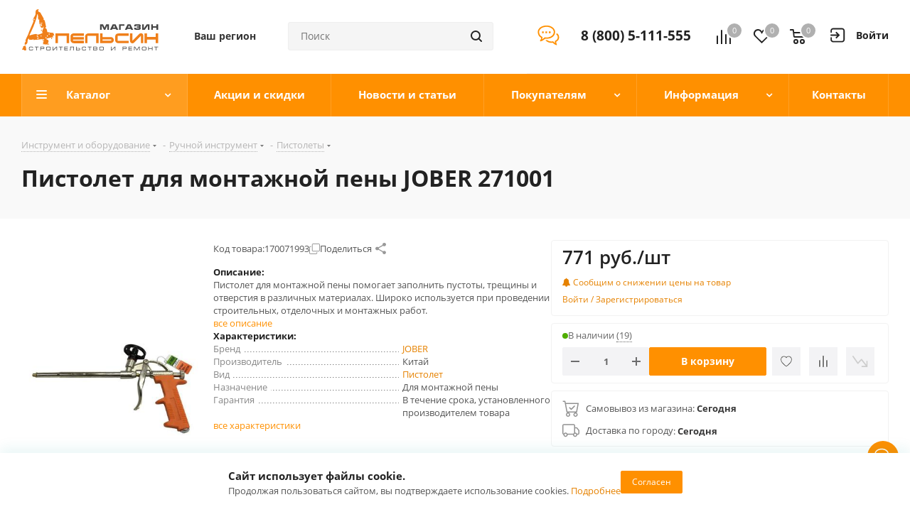

--- FILE ---
content_type: text/html
request_url: https://apelsin.ru/local/components/compuproject/subscribe.action.btn/templates/product_card_price/script.js?17284740061547
body_size: 10597
content:
<!doctype html><html prefix="og: http://ogp.me/ns#" lang="ru"><meta http-equiv="X-UA-Compatible" content="IE=edge"><meta charset="utf-8"><meta name="viewport" content="width=device-width,initial-scale=1"><title data-react-helmet="true">Вы не робот?</title><meta data-react-helmet="true" property="og:title" content="Яндекс"><meta data-react-helmet="true" property="og:description" content="Найдётся всё"><meta data-react-helmet="true" property="og:image" content="https://yastatic.net/s3/home-static/_/37/37a02b5dc7a51abac55d8a5b6c865f0e.png"><link rel="stylesheet" href="/tmgrdfrend/captcha_smart.44322a3abc5da029837e.min.css?k=1768387984933"><style>@media only screen and (min-width:651px) and (prefers-color-scheme:light){body{background-image:url('https://captcha-backgrounds.s3.yandex.net/static/cloud-background.jpg')}}@media only screen and (min-width:651px) and (prefers-color-scheme:dark){body{background-image:url('https://captcha-backgrounds.s3.yandex.net/static/cloud-background.jpg')}}@media (prefers-color-scheme:light){.LogoLink{background-image:url('https://cdnrhkgfkkpupuotntfj.svc.cdn.yandex.net/cloudlogo.svg')}.Theme_root_default{--smart-captcha-background-color:#fff;--checkbox-captcha-error-color:#f33;--checkbox-captcha-border:1px solid rgba(0,0,0,0.15);--checkbox-captcha-border-radius:11px;--anchor-background-color:#fff;--anchor-background-color-error:rgba(255,51,51,0.12);--anchor-background-color-checked:#5282ff;--anchor-check-mark-color:#fff;--anchor-border:2px solid #ccc;--spin-view-captcha-border-color:#5c81d1;--advanced-captcha-border-radius:11px;--advanced-captcha-image-preview-background-color:rgba(0,0,0,0.05);--textinput-border:2px solid rgba(0,0,0,0.1);--textinput-border-focused:2px solid rgba(0,0,0,0.3);--textinput-view-default-fill-color-base:#fff;--advanced-captcha-tooltip-background-color:#adafb6;--link-view-default-typo-color-base:#04b;--color-typo-ghost:rgba(0,0,0,0.3);--color-base:#000;--color-typo-primary:var(--color-base);--button-view-action-typo-color-base:#fff;--button-view-action-fill-color-base:#6b94f7;--button-view-action-fill-color-hovered:#5c81d1}}@media (prefers-color-scheme:dark){.LogoLink{background-image:url('https://cdnrhkgfkkpupuotntfj.svc.cdn.yandex.net/cloudlogo.svg')}.Theme_root_default{--smart-captcha-background-color:#313036;--checkbox-captcha-error-color:#f33;--checkbox-captcha-border:1px solid #d9d9d9;--checkbox-captcha-border-radius:11px;--anchor-background-color:#313036;--anchor-background-color-error:rgba(255, 51, 51, 0.12);--anchor-background-color-checked:#5c81d1;--anchor-check-mark-color:#fff;--anchor-border:2px solid #6b6b72;--spin-view-captcha-border-color:#5c81d1;--advanced-captcha-border-radius:24px;--advanced-captcha-image-preview-background-color:#414148;--textinput-border:2px solid #95969a;--textinput-border-focused:2px solid #adafb6;--textinput-view-default-fill-color-base:#6e6e73;--advanced-captcha-tooltip-background-color:#adafb6;--link-view-default-typo-color-base:red;--color-typo-ghost:var(--color-typo-primary);--color-base:#dfdfe0;--color-typo-primary:var(--color-base);--button-view-action-typo-color-base:#fff;--button-view-action-fill-color-base:#6b94f7;--button-view-action-fill-color-hovered:#5c81d1}}</style><div id="root"><div class="Theme Theme_color_yandex-default Theme_root_default"><main><div class="Container"><div class="Spacer" style="padding-bottom:40px"><a href="https://cloud.yandex.ru/" aria-label="Yandex Cloud" class="Link Link_view_default LogoLink"></a></div><form method="POST" action="/tmgrdfrend/checkcaptcha?key=[base64]/1769039204/affcf722afdb71495b91bcf724b3c3c1_952d2eb8028500f169243d73a0839b16&mt=[base64]&retpath=aHR0cHM6Ly9hcGVsc2luLnJ1L2xvY2FsL2NvbXBvbmVudHMvY29tcHVwcm9qZWN0L3N1YnNjcmliZS5hY3Rpb24uYnRuL3RlbXBsYXRlcy9wcm9kdWN0X2NhcmRfcHJpY2Uvc2NyaXB0LmpzPzE3Mjg0NzQwMDYxNTQ3_6772f979d3cfa10fb4662883e45cbb8d&u=8037746935755181217&s=f32d9c806b605b62a7ce70b01c1b4ef9" id="checkbox-captcha-form"><div class="Spacer" style="padding-bottom:16px"><span class="Text Text_weight_medium Text_typography_headline-s">Подтвердите, что запросы отправляли вы, а не робот</span></div><div class="Spacer" style="padding-bottom:16px"><span class="Text Text_weight_regular Text_typography_body-long-m">Нам очень жаль, но запросы с вашего устройства похожи на автоматические.   <a href="https://yandex.ru/support/smart-captcha/problems.html?form-unique_key=8037746935755181217&form-fb-hint=2.150" class="Link Link_view_default">Почему это могло произойти?</a></span></div><noscript><span class="Text Text_color_alert Text_weight_medium Text_typography_body-long-m">У вас отключено исполнение JavaScript. По нажатию вы будете направлены на дополнительную проверку. <a href="https://yandex.ru/support/common/browsers-settings/browsers-java-js-settings.html" class="Link Link_view_default">Как включить JavaScript?</a></span></noscript><input type="hidden" name="rdata"><input type="hidden" name="pdata"><input type="hidden" name="tdata"><input type="hidden" name="picasso"></form><span class="Text Text_color_ghost Text_weight_regular Text_typography_control-xs">Если у вас возникли проблемы, пожалуйста, воспользуйтесь <a href="https://yandex.ru/support/smart-captcha/problems.html?form-unique_key=8037746935755181217&form-fb-hint=2.150" target="_blank" class="Link Link_view_default">формой обратной связи</a></span><div class="Spacer" style="padding-top:10px"><span class="Text Text_color_ghost Text_weight_regular Text_typography_control-xxs"><span data-testid="unique-key">8037746935755181217</span>:<span data-testid="timestamp">1769039205</span></span></div></div></main></div></div> <script>window.__SSR_DATA__={url:"/ru/smartcaptcha",invalid:"no",formAction:"/tmgrdfrend/checkcaptcha?key=[base64]/1769039204/affcf722afdb71495b91bcf724b3c3c1_952d2eb8028500f169243d73a0839b16&mt=[base64]&retpath=aHR0cHM6Ly9hcGVsc2luLnJ1L2xvY2FsL2NvbXBvbmVudHMvY29tcHVwcm9qZWN0L3N1YnNjcmliZS5hY3Rpb24uYnRuL3RlbXBsYXRlcy9wcm9kdWN0X2NhcmRfcHJpY2Uvc2NyaXB0LmpzPzE3Mjg0NzQwMDYxNTQ3_6772f979d3cfa10fb4662883e45cbb8d&u=8037746935755181217&s=f32d9c806b605b62a7ce70b01c1b4ef9",captchaKey:"[base64]/1769039204/affcf722afdb71495b91bcf724b3c3c1_952d2eb8028500f169243d73a0839b16",imageSrc:"",taskImageSrc:"",task:"",voiceSrc:"",introSrc:"",aesKey:"VIG9G11en6qbOfNYegY/U6FB/H5i90gYKcIDDxts91g=",aesSign:"1_1769039205_9321239159032641258_eb0db539bd734869f4121f3034ea0aa4",reqId:"",uniqueKey:"8037746935755181217",powPrefix:"743D313736393033393230353B703D66646237626530662D66613030373563342D33386332366531612D656230623362363B633D31353B643D43454230323932433042433338464630354546323844344131323733343746323B",powComplexity:"15",sitekey:"ysc1_E9yz9C6uUWHuEsfIasSVjOFkjReBKAkk6SIfy3DSff0234c7",smartCaptchaHost:"smartcaptcha.cloud.yandex.ru",timestamp:"1769039205",ogTitle:"Яндекс",ogDescription:"Найдётся всё",ogImage:"https://yastatic.net/s3/home-static/_/37/37a02b5dc7a51abac55d8a5b6c865f0e.png",support:"https://yandex.ru/support/smart-captcha/problems.html?form-unique_key=8037746935755181217&form-fb-hint=2.150",firstLetterHighlighted:"",linksVisible:"yes",automaticPrecheck:"",searchApiVisible:"no"}</script><script src="/tmgrdfrend/captcha_smart_error.44322a3abc5da029837e.min.js?k=1768387984933" crossorigin=""></script><script src="/tmgrdfrend/captcha_smart_react.min.js?k=1768387984933" crossorigin=""></script><script src="/tmgrdfrend/captcha_smart.44322a3abc5da029837e.js?k=1768387984933" crossorigin=""></script><script>!function(e,n,t,a,c){e.ym=e.ym||function(){(e.ym.a=e.ym.a||[]).push(arguments)},e.ym.l=+new Date,a=n.createElement(t),c=n.getElementsByTagName(t)[0],a.async=1,a.src="https://mc.yandex.ru/metrika/tag.js",c.parentNode.insertBefore(a,c)}(window,document,"script"),ym(10630330,"init",{clickmap:!0,trackLinks:!0,accurateTrackBounce:!0,webvisor:!0,ut:"noindex",params:{req_id:"",unique_key:"8037746935755181217"}})</script><noscript><div><img src="https://mc.yandex.ru/watch/10630330?ut=noindex" style="position:absolute;left:-9999px" alt=""></div></noscript><div><img src="https://adfstat.yandex.ru/captcha?req_id=&unique_key=8037746935755181217" style="position:absolute;left:-9999px" alt=""></div></html>

--- FILE ---
content_type: text/html
request_url: https://apelsin.ru/tmgrdfrend/showcaptcha?cc=1&form-fb-hint=2.150&mt=ABDF6CC6F8BCF33B2924F3EB392A97ABED5BB680DC1021B6EACFFB97A50E0A963062A3E1EE9034F0FDC37976F61129F733B21ACAD80256C29B88D4FB827F24D9D1F7BC864A88F51B7B91602C73CC7ED1E4579F7DE49BD289F93B802CC54AB58A850F2C33D1189546F3A5C055F72CBA0B751A368223D81E1D23D34EBF3C58E61641EA65415E4A4289C2B20C8BDE021907E490C543E6022ADC757FAB11AA5BB878F88C5FAEDD847654D4C9E87BC1C9773253E1889F52781CC6B257D56EECAC3BFC3DAB9ED0A7EACB2C5CE57F2895D6FA59082954DE3C058A47836B8CB0BFBE&retpath=aHR0cHM6Ly9hcGVsc2luLnJ1L2xvY2FsL2NvbXBvbmVudHMvY29tcHVwcm9qZWN0L3N1YnNjcmliZS5hY3Rpb24uYnRuL3RlbXBsYXRlcy9wcm9kdWN0X2NhcmRfcHJpY2VfdGV4dC9zY3JpcHQuanM_MTcyODQ3NDAwNjE2NjM%2C_0f8ba8dcbb41efc977ff4cfb03d6f6f3&t=7%252F1769039204%252Fcb26c8b068f2978d5dd9a647601a25a7&u=8037746935755181215&s=c148911afbe7118eafec2f8d1f9d0640
body_size: 10552
content:
<!doctype html><html prefix="og: http://ogp.me/ns#" lang="ru"><meta http-equiv="X-UA-Compatible" content="IE=edge"><meta charset="utf-8"><meta name="viewport" content="width=device-width,initial-scale=1"><title data-react-helmet="true">Вы не робот?</title><meta data-react-helmet="true" property="og:title" content="Яндекс"><meta data-react-helmet="true" property="og:description" content="Найдётся всё"><meta data-react-helmet="true" property="og:image" content="https://yastatic.net/s3/home-static/_/37/37a02b5dc7a51abac55d8a5b6c865f0e.png"><link rel="stylesheet" href="/tmgrdfrend/captcha_smart.44322a3abc5da029837e.min.css?k=1768387984933"><style>@media only screen and (min-width:651px) and (prefers-color-scheme:light){body{background-image:url('https://captcha-backgrounds.s3.yandex.net/static/cloud-background.jpg')}}@media only screen and (min-width:651px) and (prefers-color-scheme:dark){body{background-image:url('https://captcha-backgrounds.s3.yandex.net/static/cloud-background.jpg')}}@media (prefers-color-scheme:light){.LogoLink{background-image:url('https://cdnrhkgfkkpupuotntfj.svc.cdn.yandex.net/cloudlogo.svg')}.Theme_root_default{--smart-captcha-background-color:#fff;--checkbox-captcha-error-color:#f33;--checkbox-captcha-border:1px solid rgba(0,0,0,0.15);--checkbox-captcha-border-radius:11px;--anchor-background-color:#fff;--anchor-background-color-error:rgba(255,51,51,0.12);--anchor-background-color-checked:#5282ff;--anchor-check-mark-color:#fff;--anchor-border:2px solid #ccc;--spin-view-captcha-border-color:#5c81d1;--advanced-captcha-border-radius:11px;--advanced-captcha-image-preview-background-color:rgba(0,0,0,0.05);--textinput-border:2px solid rgba(0,0,0,0.1);--textinput-border-focused:2px solid rgba(0,0,0,0.3);--textinput-view-default-fill-color-base:#fff;--advanced-captcha-tooltip-background-color:#adafb6;--link-view-default-typo-color-base:#04b;--color-typo-ghost:rgba(0,0,0,0.3);--color-base:#000;--color-typo-primary:var(--color-base);--button-view-action-typo-color-base:#fff;--button-view-action-fill-color-base:#6b94f7;--button-view-action-fill-color-hovered:#5c81d1}}@media (prefers-color-scheme:dark){.LogoLink{background-image:url('https://cdnrhkgfkkpupuotntfj.svc.cdn.yandex.net/cloudlogo.svg')}.Theme_root_default{--smart-captcha-background-color:#313036;--checkbox-captcha-error-color:#f33;--checkbox-captcha-border:1px solid #d9d9d9;--checkbox-captcha-border-radius:11px;--anchor-background-color:#313036;--anchor-background-color-error:rgba(255, 51, 51, 0.12);--anchor-background-color-checked:#5c81d1;--anchor-check-mark-color:#fff;--anchor-border:2px solid #6b6b72;--spin-view-captcha-border-color:#5c81d1;--advanced-captcha-border-radius:24px;--advanced-captcha-image-preview-background-color:#414148;--textinput-border:2px solid #95969a;--textinput-border-focused:2px solid #adafb6;--textinput-view-default-fill-color-base:#6e6e73;--advanced-captcha-tooltip-background-color:#adafb6;--link-view-default-typo-color-base:red;--color-typo-ghost:var(--color-typo-primary);--color-base:#dfdfe0;--color-typo-primary:var(--color-base);--button-view-action-typo-color-base:#fff;--button-view-action-fill-color-base:#6b94f7;--button-view-action-fill-color-hovered:#5c81d1}}</style><div id="root"><div class="Theme Theme_color_yandex-default Theme_root_default"><main><div class="Container"><div class="Spacer" style="padding-bottom:40px"><a href="https://cloud.yandex.ru/" aria-label="Yandex Cloud" class="Link Link_view_default LogoLink"></a></div><form method="POST" action="/tmgrdfrend/checkcaptcha?key=[base64]/1769039204/cb26c8b068f2978d5dd9a647601a25a7_9f7bf5ec6a254d742f57923678196230&mt=[base64]&retpath=aHR0cHM6Ly9hcGVsc2luLnJ1L2xvY2FsL2NvbXBvbmVudHMvY29tcHVwcm9qZWN0L3N1YnNjcmliZS5hY3Rpb24uYnRuL3RlbXBsYXRlcy9wcm9kdWN0X2NhcmRfcHJpY2VfdGV4dC9zY3JpcHQuanM_MTcyODQ3NDAwNjE2NjM%2C_0f8ba8dcbb41efc977ff4cfb03d6f6f3&u=8037746935755181215&s=662f3d81a80d81ffd49087bf02ae24a0" id="checkbox-captcha-form"><div class="Spacer" style="padding-bottom:16px"><span class="Text Text_weight_medium Text_typography_headline-s">Подтвердите, что запросы отправляли вы, а не робот</span></div><div class="Spacer" style="padding-bottom:16px"><span class="Text Text_weight_regular Text_typography_body-long-m">Нам очень жаль, но запросы с вашего устройства похожи на автоматические.   <a href="https://yandex.ru/support/smart-captcha/problems.html?form-unique_key=8037746935755181215&form-fb-hint=2.150" class="Link Link_view_default">Почему это могло произойти?</a></span></div><noscript><span class="Text Text_color_alert Text_weight_medium Text_typography_body-long-m">У вас отключено исполнение JavaScript. По нажатию вы будете направлены на дополнительную проверку. <a href="https://yandex.ru/support/common/browsers-settings/browsers-java-js-settings.html" class="Link Link_view_default">Как включить JavaScript?</a></span></noscript><input type="hidden" name="rdata"><input type="hidden" name="pdata"><input type="hidden" name="tdata"><input type="hidden" name="picasso"></form><span class="Text Text_color_ghost Text_weight_regular Text_typography_control-xs">Если у вас возникли проблемы, пожалуйста, воспользуйтесь <a href="https://yandex.ru/support/smart-captcha/problems.html?form-unique_key=8037746935755181215&form-fb-hint=2.150" target="_blank" class="Link Link_view_default">формой обратной связи</a></span><div class="Spacer" style="padding-top:10px"><span class="Text Text_color_ghost Text_weight_regular Text_typography_control-xxs"><span data-testid="unique-key">8037746935755181215</span>:<span data-testid="timestamp">1769039205</span></span></div></div></main></div></div> <script>window.__SSR_DATA__={url:"/ru/smartcaptcha",invalid:"no",formAction:"/tmgrdfrend/checkcaptcha?key=[base64]/1769039204/cb26c8b068f2978d5dd9a647601a25a7_9f7bf5ec6a254d742f57923678196230&mt=[base64]&retpath=aHR0cHM6Ly9hcGVsc2luLnJ1L2xvY2FsL2NvbXBvbmVudHMvY29tcHVwcm9qZWN0L3N1YnNjcmliZS5hY3Rpb24uYnRuL3RlbXBsYXRlcy9wcm9kdWN0X2NhcmRfcHJpY2VfdGV4dC9zY3JpcHQuanM_MTcyODQ3NDAwNjE2NjM%2C_0f8ba8dcbb41efc977ff4cfb03d6f6f3&u=8037746935755181215&s=662f3d81a80d81ffd49087bf02ae24a0",captchaKey:"[base64]/1769039204/cb26c8b068f2978d5dd9a647601a25a7_9f7bf5ec6a254d742f57923678196230",imageSrc:"",taskImageSrc:"",task:"",voiceSrc:"",introSrc:"",aesKey:"yxs/EJYG8+Nv4TEIV+bVlsz0d+9ziRtS2mvKhjHkuFM=",aesSign:"1_1769039205_2536775763907637399_8643431c65218cf63f37a785442d4a4b",reqId:"",uniqueKey:"8037746935755181215",powPrefix:"743D313736393033393230353B703D37356334366466302D39333939373261312D62613933313937612D36333964336430303B633D31353B643D44354231394439354433393734463344364241303038423042353932413630423B",powComplexity:"15",sitekey:"ysc1_E9yz9C6uUWHuEsfIasSVjOFkjReBKAkk6SIfy3DSff0234c7",smartCaptchaHost:"smartcaptcha.cloud.yandex.ru",timestamp:"1769039205",ogTitle:"Яндекс",ogDescription:"Найдётся всё",ogImage:"https://yastatic.net/s3/home-static/_/37/37a02b5dc7a51abac55d8a5b6c865f0e.png",support:"https://yandex.ru/support/smart-captcha/problems.html?form-unique_key=8037746935755181215&form-fb-hint=2.150",firstLetterHighlighted:"",linksVisible:"yes",automaticPrecheck:"",searchApiVisible:"no"}</script><script src="/tmgrdfrend/captcha_smart_error.44322a3abc5da029837e.min.js?k=1768387984933" crossorigin=""></script><script src="/tmgrdfrend/captcha_smart_react.min.js?k=1768387984933" crossorigin=""></script><script src="/tmgrdfrend/captcha_smart.44322a3abc5da029837e.js?k=1768387984933" crossorigin=""></script><script>!function(e,n,t,a,c){e.ym=e.ym||function(){(e.ym.a=e.ym.a||[]).push(arguments)},e.ym.l=+new Date,a=n.createElement(t),c=n.getElementsByTagName(t)[0],a.async=1,a.src="https://mc.yandex.ru/metrika/tag.js",c.parentNode.insertBefore(a,c)}(window,document,"script"),ym(10630330,"init",{clickmap:!0,trackLinks:!0,accurateTrackBounce:!0,webvisor:!0,ut:"noindex",params:{req_id:"",unique_key:"8037746935755181215"}})</script><noscript><div><img src="https://mc.yandex.ru/watch/10630330?ut=noindex" style="position:absolute;left:-9999px" alt=""></div></noscript><div><img src="https://adfstat.yandex.ru/captcha?req_id=&unique_key=8037746935755181215" style="position:absolute;left:-9999px" alt=""></div></html>

--- FILE ---
content_type: text/html; charset=UTF-8
request_url: https://apelsin.ru/bitrix/components/bitrix/sale.gift.product/ajax.php
body_size: 132
content:
<!--'start_frame_cache_6zLbbW'--><!--'end_frame_cache_6zLbbW'--><script>
    /*check mobile device*/
    if (jQuery.browser.mobile) {
        $('*[data-event="jqm"]').on('click', function (e) {
            e.preventDefault();
            e.stopPropagation();
            var _this = $(this);
            var name = _this.data('name');
            if (window.matchMedia('(min-width:992px)').matches) {
                if (!$(this).hasClass('clicked')) {
                    $(this).addClass('clicked');
                    $(this).jqmEx();
                    $(this).trigger('click');
                }
                return false;
            } else if (name.length) {
                var script = arNextOptions['SITE_DIR'] + 'form/';
                var paramsStr = '';
                var arTriggerAttrs = {};
                $.each(_this.get(0).attributes, function (index, attr) {
                    var attrName = attr.nodeName;
                    var attrValue = _this.attr(attrName);
                    arTriggerAttrs[attrName] = attrValue;
                    if (/^data\-param\-(.+)$/.test(attrName)) {
                        var key = attrName.match(/^data\-param\-(.+)$/)[1];
                        paramsStr += key + '=' + attrValue + '&';
                    }
                });

                var triggerAttrs = JSON.stringify(arTriggerAttrs);
                var encTriggerAttrs = encodeURIComponent(triggerAttrs);
                script += '?name=' + name + '&' + paramsStr + 'data-trigger=' + encTriggerAttrs;
                location.href = script;
            }
        });
    }
</script>

--- FILE ---
content_type: text/css
request_url: https://apelsin.ru/local/components/compuproject/subscribe.action.btn/templates/product_card_price/style.css?17053176841418
body_size: 334
content:
.cp_price-card__block {
    display: block;
    min-height: 17px;
    min-width: 17px;
    height: 40px;
    width: 40px;
    background-color: #f3f3f5;
    cursor: pointer;
}
.cp_price-card__block.cp_price-card__block--transparent {
    background-color: transparent;
}
.cp_price-card__block--mobile {
    background-color: transparent;
    height: auto;
    width: auto;
}

.cp_price-card__button {
    display: flex;
    height: 100%;
    width: 100%;
}
.cp_price-card__button:before {
    display: block;
    content: '';
    height: 100%;
    width: 100%;
    min-height: 17px;
    min-width: 22px;
    background: url(/local/templates/apls_aspro_next/images/svg/price_down.svg) center center no-repeat;
}

@media(hover: hover) and (pointer: fine) {
    .cp_price-card__block:hover .cp_price-card__button:before {
        background: url(/local/templates/apls_aspro_next/images/svg/price_down_h.svg) center center no-repeat;
        filter: none;
    }
}
.cp_price-card__block .cp_price-card__button[data-subscribed="true"]:before {
    background: url(/local/templates/apls_aspro_next/images/svg/price_down_h.svg) center center no-repeat;
    filter: none;
}

.cp_price-card__block--mobile .cp_price-card__button:after {
    content: attr(data-text);
    display: inline-block;
    vertical-align: top;
    line-height: 20px;
    color: var(--primary-text-color);
    margin-left: 5px;
    white-space: nowrap;
}

--- FILE ---
content_type: text/css
request_url: https://apelsin.ru/local/templates/apls_aspro_next/styles.css?174487906512206
body_size: 3519
content:
body{width:100%;position:relative;margin:0 auto;padding:0;color:#555;}
button, input[type='submit'], input[type='button'], .basket_button, .basket_button span {text-transform:none;box-sizing:border-box;-moz-box-sizing:border-box;-o-box-sizing:border-box;-webkit-box-sizing:border-box;outline:none;}
h1{color: #383838;font-size: 36px;font-weight:bold;line-height: 38px;padding-bottom: 25px;}
h1.shifted{padding-right:200px;}
h2, h3, h4, h5{color:#383838;line-height:20px;font-weight:bold;margin: 30px 0 26px;}
h2{font-size:24px;margin: 0 0 24px;}
h3{margin:0 0 23px;}
h3, h3 a{font-size:20px;line-height:20px;font-weight:bold;}
a h3{display:inline-block;}
h4{font-size:16px;}
h5{font-size: 14px;}

h1{font-size:2.133em;line-height:30px;margin:0 0 18px;font-weight:bold;}
h2{font-size:1.866em;line-height:28px;margin: 40px 0 26px;}
h3{font-size:1.6em;  line-height:24px;margin: 40px 0 26px;}
h4{font-size:1.33em; line-height:20px;margin: 40px 0 26px;}
h5{font-size:1.2em;  line-height:22px;margin: 40px 0 26px;}
h6{font-size:1.066em;line-height:22px;margin: 40px 0 26px;}

h1.spaced, h2.spaced, h3.spaced, h4.spaced, h5.spaced, h6.spaced{margin-top:50px;}
h1.no-top-space, h2.no-top-space, h3.no-top-space, h4.no-top-space, h5.no-top-space, h6.no-top-space{margin-top:0px;}
h1.no-bottom-space, h2.no-bottom-space, h3.no-bottom-space, h4.no-bottom-space, h5.no-bottom-space, h6.no-bottom-space{margin-bottom:0px;}
h1.more-spaced, h2.more-spaced, h3.more-spaced, h4.more-spaced, h5.more-spaced, h6.more-spaced{margin-top:64px;}
h1.bottom-spaced, h2.bottom-spaced, h3.bottom-spaced, h4.bottom-spaced, h5.bottom-spaced, h6.bottom-spaced{margin-bottom:36px;}
img{border:0;}

blockquote{color:#383838;margin:43px 0 45px;min-height:40px;padding-left:25px;position:relative;vertical-align:middle;border:none;}
blockquote:before{bottom:3px;content:" ";display:block;left:0;position:absolute;top:3px;width:3px;background-color:#ddd;}
.medium{font-weight: 500;font-size: 14px;}
hr{border:0;height:1px;margin:20px 0;background: #f0f0f0;}
p{margin:0px 0px 20px;}
a{cursor:pointer;text-decoration:none;}
table {border-collapse:collapse;}
ol {counter-reset:li;}
ol li, ul li{position:relative;padding-left:18px;}
ol li:before, ul li:before{position:absolute;left:0px;}
ol li:before{content:counter(li) ". " !important;counter-increment:li;padding-right:0 !important;color:#383838;}
ul li:before{content:"\25CF";color:#383838;}
li{list-style-type:none;}
.big_text {font-size:18px;font-weight:500;}
.middle_text {font-size:14px;}
hr.long { margin: 35px 0px 30px; }
.border_block_wide { border: 1px solid #e5e5e5; padding: 9px 38px 34px; }
.border_block_wide .props_list { width: 100%; }
.border_block_wide .props_list td:first-child { font-size: 14px; }
.border_block_wide .props_list td:first-child .txt { padding-right: 28px; }
.border_block_wide .props_list td:last-child { font-size: 16px; font-weight: bold; }
.border_block_wide .props_list td:last-child .txt { padding-left: 29px; }
.border_block_wide .props_list td .txt { padding-left: 14px; }
.border_block_wide .props_list td { padding-top: 6px; }
table.props_list { border-collapse: collapse; border: 0px;table-layout:fixed; }
table.table td{padding:10px;}
table[data-bx-no-border="Y"] td { border: 0px; border-bottom: 1px dotted #c3c3c3; }
.props_list td { text-align: right; padding: 2px 0px 2px 10px; font-size: 13px; }
.border_block_wide .props_list td {border-bottom: 1px dotted #c3c3c3;}
.props_list td > span, .props_list td > .txt { position: relative; background: #FFF; padding: 0px; display: inline-block;color: #666; }
.border_block_wide .props_list td > span, .border_block_wide .props_list td > .txt{bottom: -11px;background: #FFF;padding: 0px 0px 0px 10px;display: inline-block;}
.props_list tr td:first-child { text-align: left; padding-right: 10px; padding-left: 0px;}
.props_list tr td:first-child > span, .props_list tr td:first-child > .txt { padding-right: 12px; position: relative; }
.props_list tr td:first-child > span.whint { padding-right: 32px; }
.border_block_wide .props_list tr td:first-child > span:before, .border_block_wide .props_list tr td:first-child > .txt:before  { content: ""; display: block; position: absolute; background: #ddd; left: 1px; top: 10px; width: 2px; height: 2px; }
.props_list tr td:first-child > .txt:before { top: 9px; width: 3px; height: 3px; }
.tizer_bold_text { font-weight: 600; font-size: 18px; }
.tizer_text { font-size: 16px; }

.styled-block{border-left:2px solid;background:url('images/background.png') #f5f5f5 0 0 repeat;color:#555555;margin-bottom:40px;clear:both;margin-top:30px;padding:37px 50px;font-size:15px;}
.order-block{background:#fbfbfb;border:1px solid #f5f5f5;color:#555555;clear:both;font-size:1em;margin:35px 0 51px;width:100%;}
.order-block .row{margin:0;}
.order-block .row > div{text-align:center;padding: 41px 0 40px;min-height:83px;}
.order-block  td{padding:41px 0px;vertical-align:top;}
.order-block  td .btns{text-align:center;}
.order-block  .btn{margin:0;}
.order-block .text{padding:0px 0px 0px 128px;min-height: 54px;line-height:24px;color:#222;text-align:left;position:relative;}
.order-block .text:before{content:"";background:url(images/svg/next.svg) -405px -211px no-repeat;display:block;width:48px;height:58px;position:absolute;top:39px;top:-2px;left:50px;}
.order-block .text h1, .order-block .text h2, .order-block .text h3, .order-block .text h4, .order-block .text h5, .order-block .text h6 {color:#333333;margin-bottom:5px;margin-top:0px;}
.styled-block .row > div, .order-block .row > div{/*float:left;*/display: table-cell;vertical-align:middle;}
.styled-block .row > div.col-md-3, .order-block .row > vib.col-md-3{text-align:center;}
.styled-block .row > div.col-md-3 .btn, .order-block .row > vib.col-md-3 .btn{position:relative;margin:0;}

.order-block.noicons .text:before{display:none;}
.order-block.noicons .text{min-height:auto;padding-left:30px;}
.order-block.noicons td{vertical-align:middle;}

.introtext {padding: 0px 0px 20px;font-size: 1.200em;color: #222222;border-bottom: 2px solid  #de002b; line-height: 1.6em;margin-bottom: 40px;position:relative;}

.btn-inline { cursor: pointer; white-space: nowrap; }
.btn-inline i { margin: 0 14px; }
.btn-inline.rounded i { margin: 0 8px;  border-radius: 50%; width: 18px; text-align: center; height: 18px; line-height: 18px;position:relative;top:1px; }
.btn-inline.rounded i:before { margin-left: 1px; }
.bx-firefox .btn-inline.rounded i:before { margin-left: 0px; }
.btn-inline.rounded:hover i { color: #fff; background: #ccc; }
.btn-inline:hover { color: #222;  }

.btn-inline.sm { font-size:0.867em; }
.btn-inline.sm i { margin: 0 12px; }
.btn-inline.sm.rounded i { margin: 0 6px; }

.btn-inline.xs { font-size:0.733em; }
.btn-inline.xs i { margin: 0 10px; }
.btn-inline.xs.rounded i { margin: 0 4px; }

.btn-inline.black { color: #222; }

.black { color: #222; }

/* i.fa.big-icon /info/more/icons/ */
.fa.big-icon { height: 54px; width: 54px;  line-height: 54px; font-size: 29px;  border-radius: 50%; background: #666; color: #fff; text-align: center; }
.fa.big-icon.grey { color: #222;}
.fa.big-icon.s50 { height: 50px; width: 50px;  line-height: 50px; font-size: 29px; }
.fa.big-icon.s45 { height: 45px; width: 45px;  line-height: 45px; font-size: 25px; }
.fa.big-icon.s40 { height: 40px; width: 40px;  line-height: 40px; font-size: 22px; }
.fa.big-icon.s35 { height: 35px; width: 35px;  line-height: 35px; font-size: 19px; }
.fa.big-icon.s30 { height: 30px; width: 30px;  line-height: 30px; font-size: 17px; }
.fa.big-icon.s25 { height: 25px; width: 25px;  line-height: 25px; font-size: 13px; }

/* .icon-text /info/more/icons/ */ 
.icon-text { padding: 0 20px; height: 54px; line-height: 54px;  display: inline-block;  border-radius: 27px; white-space: nowrap;  }
.icon-text .fa { font-size: 30px; margin-top: -7px; vertical-align: middle; margin-right: 10px; }

a.icon-text:hover { color: #fff; text-decoration: underline; }
a.icon-text:focus { color: #fff; }

.icon-text.s50 { padding: 0 18px; height: 50px; line-height: 50px; }
.icon-text.s50 .fa {  margin-top: -2px; font-size: 26px; margin-right: 6px;  }

.icon-text.s45 { height: 45px; line-height: 45px; }
.icon-text.s45 .fa { margin-top: -2px;  font-size: 22px; margin-right: 4px;  }

.icon-text.s40 {  padding: 0 16px; height: 40px; line-height: 40px; }
.icon-text.s40 .fa { font-size: 22px;     margin-top: -4px; margin-right: 4px;  }

.icon-text.s35 { padding: 0 14px; height: 35px; line-height: 33px; }
.icon-text.s35 .fa { margin-top: 0;  font-size: 18px; margin-right: 4px;  }

.icon-text.s30 { padding: 0 12px; height: 30px; line-height: 30px; font-size: 13px; line-height: 29px; }
.icon-text.s30 .fa { margin-top: 0;  font-size: 15px; margin-right: 2px;     line-height: 13px;  }

.icon-text.s25 { padding: 0 9px;  height: 25px; font-size: 13px; line-height: 24px; }
.icon-text.s25 .fa { margin-top: 0;  font-size: 14px; margin-right: 2px;     line-height: 13px;  }

/* BUTTONS */
.btn{font-size:13px;line-height:18px;font-weight:normal;text-transform:none;text-decoration:none;margin:0px;border:1px solid;border-radius:2px;padding:7px 18px 9px;overflow:hidden;transition:background-color 0.3s ease;-moz-transition:background-color 0.3s ease;-ms-transition:background-color 0.3s ease;-o-transition:background-color 0.3s ease;-webkit-transition:background-color 0.3s ease;}
.more_page_buttons_block .btn{margin:0 10px 10px 0;}
.btn.bold{font-weight:bold;}
.btn > *{-moz-transition:background-color 0.3s;-ms-transition:background-color 0.3s;-o-transition:background-color 0.3s;-webkit-transition:background-color 0.3s;transition:background-color 0.3s;}
.btn-lg{padding: 10px 25px 10px;font-weight:bold;}
.btn.btn-lg{font-size:14px;}
.btn-sm{padding:6px 15px 6px;font-size:12px;}
.btn.btn-sm{font-weight:normal;}
.btn-xs{font-size:11px;line-height:12px;padding:7px 14px 7px;border-radius:1px;}
.btn.btn-xs{font-weight:normal;}
.btn[disabled],.btn.disabled{background:none !important;border:1px solid #bbbbbb !important;color:#bbbbbb !important;}
.btn[disabled] > *,.btn.disabled > *{background:none !important;border:none !important;color:#bbbbbb !important;}
.btn-lg[disabled],.btn-lg.disabled{border-width:2px;}
.btn-icon i{margin-right:10px;}
.btn-icon-right i{margin-right:0;margin-left:10px;}
.btn-default.wc{padding:0 !important;font-size:0;}
.btn-default.wc .fa{display:inline-block;height:31px;line-height:32px;vertical-align:top;width:32px;*display:inline;zoom:1;font-size:13px;}
.btn-default.wc span{display:inline-block;padding:6px 12px 5px 0px;line-height:19px;vertical-align:top;*display:inline;zoom:1;font-size:13px;}
.btn-default.btn-xs.wc .fa{width:25px;height:26px;line-height:27px;font-size:14px;font-weight:bold;}
.btn-default.btn-xs.wc span{line-height:16px;padding:5px 10px 4px 0;font-size:11px;}
.btn-default.wc.vert{background:none;border:none;padding:0;min-width:100px;width:100%;}
.btn-default.wc.vert .fa{background-color:#cdd8dd;border:none;display:block;height:70px;line-height:70px;vertical-align:top;font-size:39px;border-radius:1px 1px 0 0;width:100%;}
.btn-default.wc.vert span{color:#1d2029;background:#dfeaed;border-bottom:1px solid #c8d2d5;border-top:1px solid #eaf1f3;display:block;padding:10px 12px 10px;line-height:16px;font-size:13px;font-weight:bold;border-radius:0 0 1px 1px;white-space:normal;text-shadow:none;}
.btn-default.wc.vert:hover span{background:#cdd8dd;border-bottom:1px solid #b8c2c6;border-top:1px solid #dde5e8;}
.btn.btn-responsive-nav{ color:#FFF; padding:5px 8px 3px;margin:0;border:medium none;}
.btn.btn-responsive-nav .fa{font-size:21px;}
.btn.btn-transparent-border{border:1px solid rgba(243,243,243,0.4);}
.btn.btn-transparent-border:hover{color:#fff;}
.btn.white.grey{color:#888888 !important;border:1px solid #aaaaaa;background:#ffffff;}
.to-order, .to-subscribe, .in-cart, .in-subscribe{display:block;}
.btn.btn-default.in-cart, .btn.btn-default.in-cart:hover{background-color:#FFF;border-color:var(--brand-color,#FF9000);color:var(--brand-color,#FF9000);}
.btn.btn-default:focus:active{color:#fff;}
.btn.btn-default.transparent.white:not(:hover){background: transparent;}

.btn:hover,.btn:active,.btn:focus{outline:none;}
.btn.btn-default:active:hover{color:#fff;}

--- FILE ---
content_type: text/css
request_url: https://apelsin.ru/local/templates/apls_aspro_next/css/custom.css?175628701763106
body_size: 15921
content:
:root {
    --font: 'Open Sans', sans-serif;

    --brand-color: #FF9000;
    --brand-color-hover: #FF9D1F;
    --brand-filter: invert(50%) sepia(100%) saturate(814%) hue-rotate(359deg) brightness(101%) contrast(107%);

    --primary-title-color: #222;
    --secondary-title-color: #1D2029;
    --primary-text-color: #555;
    --secondary-text-color: #888;
    --secondary-text-color-light: #B6B6B6;
    --error-color: #F00;

    --background-accent: #F3F4F7;

    --border-color: #F2F2F2;

    --icon-color: #CDCDCD;
    --icon-filter: invert(100%) sepia(31%) saturate(3889%) hue-rotate(182deg) brightness(123%) contrast(61%);
}

body {
    -webkit-font-smoothing: antialiased;
}

h1, h2, h3, h4, h5, h6 {
    margin: 0;

    color: var(--primary-title-color);
    line-height: 130%;
    font-weight: 700;
    text-align: left !important;
}
h1 {
    font-size: 32px;
}
h2 {
    font-size: 24px;
}
h3 {
    font-size: 21px;
}
h4 {
    font-size: 18px;
}
h5 {
    font-size: 16px;
}
h6 {
    font-size: 14px;
}

#footer {
    display: flex;
    flex-direction: column;
    gap: 60px;
}
#footer .blocks:first-of-type {
    padding-bottom: 0;
}
@media screen and (max-width: 767px),
projection and (max-width: 767px),
tv and (max-width: 767px),
handheld and (max-width: 767px) {
    .home-page {
        gap: 30px;
    }
}

.home-page {
    display: flex;
    flex-direction: column;
    gap: 60px;

    max-width: 1350px;
    padding: 30px 30px 60px;
    margin: 0 auto;
}
@media screen and (max-width: 767px),
       projection and (max-width: 767px),
       tv and (max-width: 767px),
       handheld and (max-width: 767px) {
    .home-page {
        gap: 30px;

        padding: 15px 15px 30px;
    }
}

.home-page__title {
    font-size: 18px;
}

a:hover .home-page__title {
    color: var(--brand-color);
}

.home-page .promo_wrap .flexslider .flex-viewport,
.front.wide_page .home-page .company_bottom_block {
    padding-bottom: 0;
}

.home-page .our-offer-front-page .tab_slider_wrapp {
    margin-bottom: 0;
}

.home-page .CP_HIT_slides .catalog_block.items {
    margin-right: -5px !important;
}

.home-page .company_bottom_block {
    display: flex;
    flex-direction: column;
    gap: 20px;
}
@media (max-width: 768px) {
    .home-page .company_bottom_block {
        gap: 40px;
    }
}

.home-page .company_bottom_block .home-page__title {
    padding-bottom: 15px !important;
}

.home-page .company_bottom_block p {
    margin-bottom: 10px;
}

@media (max-width: 768px) {
    .home-page .company_bottom_block .cp_tizers-container {
        display: none;
    }
}

.accent-text {
    color: var(--brand-color);
}

.popup-window {
    font-family: var(--font);
}

.tooltip-inner {
    text-align: center !important;
}

body .smartbanner {
    top: -84px;
}

.list-inline > li:first-child {
    padding-left: 20px;
}

.thumb-wrap {
    position: relative;
    padding-bottom: 56.25%; /* задаёт высоту контейнера для 16:9 (если 4:3 — поставьте 75%) */
    height: 0;
    overflow: hidden;
}
.thumb-wrap iframe {
    position: absolute;
    top: 0;
    left: 0;
    width: 100%;
    height: 100%;
    border-width: 0;
    outline-width: 0;
}

blockquote {
    color: #222222;
    position: relative;
    padding: 18px 20px 25px 73px;
    border: none;
    font-weight: 500;
    font-size: 1em;
    line-height: 24px;
    font-weight: 600;
    margin: 10px 0px 5px;
}
blockquote p {
    line-height: normal;
}
blockquote:before {
    position: absolute;
    top: 10px;
    left: 0px;
    font-family: Arial;
    content: "\201C";
    font-size: 82px;
    line-height: 78px;
}
blockquote.danger {
    padding: 27px 42px 31px 42px;
    border: 1px solid rgba(210, 21, 21, 0.4);
    border-radius: 3px;
    border-left: 3px solid #d21515;
    color: #bb3a3a;
    margin: 40px 0px;
    font-weight: 400;
}
blockquote.info {
    padding: 27px 42px 31px 42px;
    border: 1px solid rgba(91, 177, 71, 0.4);
    border-radius: 3px;
    border-left: 3px solid #5bb147;
    color: #5a8051;
    margin: 40px 0px;
    font-weight: 400;
}
blockquote.danger * {
    color: #bb3a3a;
}
blockquote.info * {
    color: #5a8051;
}
blockquote.danger:before {
    content: "\f071";
    text-align: center;
    position: absolute;
    top: -9px;
    left: 40px;
    font: normal normal normal 17px/1 FontAwesome;
    width: 26px;
    height: 17px;
    background: white;
}
blockquote.info:before {
    content: "\f058";
    text-align: center;
    position: absolute;
    top: -9px;
    left: 40px;
    font: normal normal normal 17px/1 FontAwesome;
    width: 26px;
    height: 17px;
    background: white;
}
blockquote.danger:after {
    content: "";
}
blockquote.code {
    padding: 27px 42px 31px 42px;
    border: 1px solid #f2f2f2;
    background: url(images/code_pattern.gif);
    color: #999;
    margin: 40px 0px;
    font-weight: 400;
}
blockquote.code:before {
    content: "\f0f6";
    text-align: center;
    position: absolute;
    top: -9px;
    left: 40px;
    font: normal normal normal 17px/1 FontAwesome;
    width: 26px;
    height: 17px;
    background: white;
}
blockquote > div {
    font-style: italic;
    padding: 18px 20px 25px;
}
blockquote small {
    color: #333333;
    font-style: normal;
    margin-top: 10px;
}
.order_page #bx-soa-properties .bx-soa-customer-field[data-property-id-row="30"] {
    min-height: 10px;
}
.order_page #bx-soa-properties .bx-soa-customer-field[data-property-id-row="30"] label {
    position: absolute !important;
    margin-left: 20px !important;
}
.logo_and_menu-row .personal-link .wrap > .name {
    white-space: normal;
    font-size: 0.8em;
}
.logo_and_menu-row .personal-link .wrap > .title {
    display: none;
}

.front.wide_page .adv_bottom_block {
    padding-bottom: 0 !important;
}
.menu_top_block.catalog_block .name {
    font-weight: 600;
    font-size: 13px;
    line-height: 1.4;
}
.menu-row.bgcolored .mega-menu table td.active {
    background-color: #ff9d1f !important;
}
.cp_sharebasket {
    text-align: right;
}
.cp_sharebasket .shareBasketLink i {
    display: none;
}
.cp_sharebasket .shareBasketLink a {
    display: inline-block;
    background: #fff;
    color: #ff9000 !important;
    border: 1px solid #ff9000;
    font-size: 14px;
    padding: 10px 25px 10px;
    font-weight: bold;
    line-height: 18px;
    border-radius: 2px;
}
.cp_sharebasket .shareBasketLink a:hover {
    background: #ff9000;
    color: #fff !important;
}
.cp_sharebasket .basket_distribution {
    border: 2px dashed #ff9000;
}
.cp_sharebasket  .basket_distribution .social #BasUrl,
.cp_sharebasket .basket_distribution .social .url {
    color: #ff9000;
    border-bottom: #ff9000 1px dashed;
}
.bottom button {
    background: #ff9000;
}
.orders_wrapper .sale-order-list-inner-row .sale-order-list-shipment-title .sale-order-list-status-success,
.orders_wrapper .sale-order-list-inner-row .sale-order-list-shipment-title .sale-order-list-status-alert,
.orders_wrapper .sale-order-list-shipment-status {
    display: none;
}
.sale-order-detail-payment-options-shipment .sale-order-detail-payment-options-methods-shipment-list-item:nth-child(3) {
    display: none;
}
.copy-block .copy a {
    color: #888;
}
.copy-block .copy a:hover {
    color: #888;
}
.top_big_banners .item .dark_block_animate {
    background-color: inherit;
    z-index: 3;
}
.top_big_banners .item .item_inner:before {
    display: none;
}
/*Блок ищем помещение*/
.front.wide_page .adv_bottom_block.custom_banner {
    padding-top: 0 !important;
    margin-top: 30px;
    overflow: hidden;
}
.front.wide_page .adv_bottom_block.custom_banner .custom_banner_content {
    background-color: #ff9000;
    padding-top: 20px;
    padding-bottom: 20px;
}
.front.wide_page .adv_bottom_block.custom_banner .custom_banner_content h3 {
    color: #fff !important;
    text-transform: uppercase;
    margin-top: 10px !important;
    margin-bottom: 10px !important;
    padding: 0 !important;
    font-size: 2.25rem !important;
}
.front.wide_page .adv_bottom_block.custom_banner .custom_banner_content p {
    color: #fff !important;
    margin-bottom: 5px;
    font-weight: 500;
}
.front.wide_page .adv_bottom_block.custom_banner .custom_banner_content p strong {
    color: #fff !important;
}
.front.wide_page .adv_bottom_block.custom_banner .custom_banner_content a {
    color: #fff !important;
    font-weight: 600;
    font-size: 1.75rem !important;
}
.front.wide_page .adv_bottom_block.custom_banner .custom_banner_content a:hover {
    color: #fff;
    text-decoration: underline !important;
}
.front.wide_page .adv_bottom_block.custom_banner .custom_banner_img img {
    width: 100%;
    object-fit: cover;
}
.front.wide_page .adv_bottom_block.custom_banner .maxwidth-theme {
    padding-top: 0 !important;
    background: transparent;
}
@media (min-width: 992px) {
    .front.wide_page .adv_bottom_block.custom_banner {
        background: linear-gradient(90deg, #ff9000 54%, #fff 46%);
        padding-top: 0 !important;
        margin-top: 30px;
        overflow: hidden;
    }
    .front.wide_page .adv_bottom_block.custom_banner .maxwidth-theme .maxwidth-theme .row {
        display: flex;
    }
    .front.wide_page .adv_bottom_block.custom_banner .custom_banner_img img {
        height: 100%;
    }
}
@media (max-width: 991px) {
    .front.wide_page .adv_bottom_block.custom_banner .custom_banner_content {
        background-color: #ff9000;
        margin-left: -100vw;
        margin-right: -100vw;
        padding: 20px 100vw;
    }
    .front.wide_page .adv_bottom_block.custom_banner .custom_banner_content .custom_banner_block {
        padding-right: 30px;
        padding-left: 30px;
    }
    .front.wide_page .adv_bottom_block.custom_banner .custom_banner_img img {
        height: 220px;
    }
}
#bx-soa-order.orderform--v1 .bx-soa-pp-item-container .bx-soa-pp-delivery-cost {
    display: none;
}
/*Страница сервисный центр Апельсин*/
.serviceCenterWrapper p {
    margin-bottom: 10px;
}
.serviceCenterWrapper i {
    padding-right: 5px;
}
@media (max-width: 869px) {
    .our-offer-front-page .tabs_content .catalog_block .catalog_item_wrapp:last-child {
        display: none !important;
    }
    .front.wide_page .adv_bottom_block.custom_banner {
        display: block;
    }
    .front.wide_page .adv_bottom_block.custom_banner .custom_banner_block {
        padding-bottom: 10px;
    }
}
@media (max-width: 768px) {
    .page-top.maxwidth-theme {
        padding-top: 0 !important;
        padding-bottom: 0 !important
    }
    .page-top.maxwidth-theme #pagetitle {
        padding-top: 10px !important;
        padding-bottom: 10px !important
    }
    #basket-root .basket-checkout-container,
    #basket-root .basket-checkout-container .basket-checkout-block-total {
        padding-top: 0 !important;
        padding-bottom: 0 !important
    }
    #basket-root .basket-checkout-container .basket-checkout-section {
        order: 1;
    }
}
@media (max-width: 470px) {
    #basket-root .basket-checkout-container  .basket-checkout-block-total-price-inner {
        padding-top: 0 !important;
    }
    #basket-root .basket-checkout-container  .basket-checkout-block-total-inner {
        display: none;
    }
    .top_slider_wrapp .flexslider,
    .top_slider_wrapp .flexslider .slides > li,
    .top_slider_wrapp .flexslider .slides > li .banner_bg,
    .top_slider_wrapp .flexslider .slides > li td:not(.bg) {
        height: 200px;
    }
    .cp_sharebasket .shareBasketLink a {
        width: 100%;
        text-align: center;
        margin-top: 15px;
    }
    .bx-soa-customer-field[data-property-id-row="27"] {
        padding-top: 30px;
    }
}

/* новое верхнее меню 12.2020 */
.header-v4.header-wrapper .logo-block{
    padding-right: 0 !important;
}
.header-v4.header-wrapper .logo{
    max-width: 205px;
    display: table-cell;
    vertical-align: middle;
}
.header-v4.header-wrapper .logo a:first-child{
    display: block;
}
.header-v4.header-wrapper .logo a:first-child img{
    display: block;
    margin-top: -10%;
}
.header-v4.header-wrapper .right-icons .phone-block{
    margin-top: 8px;
}

.header-v4.header-wrapper .right-icons .phone-block .phone a{
    font-size: 19px;
}
.header-v4.header-wrapper .right-icons .phone-block .phone i.svg-phone{
    display: none !important;
}

.header-v4.header-wrapper .top-block .social-icons li.instagram a:before {
    background: url(/local/templates/apls_aspro_next/images/svg/topmenu/instagram.svg) 0 0 no-repeat;
    width: 30px;
    height: 30px;
}
/*.header-v4.header-wrapper .top-block .social-icons li.vk a:before {*/
/*    background: url(/local/templates/apls_aspro_next/images/svg/topmenu/vk.svg) 0 0 no-repeat;*/
/*    width: 30px;*/
/*    height: 30px;*/
/*}*/
.header-v4.header-wrapper .top-block .social-icons ul li{
    vertical-align: baseline;
    padding-left: 10px;
}
.header-v4.header-wrapper .top-block .social-icons {
    padding-top: 10px;
}
.header-v4.header-wrapper .top-block .social-icons li a {
    height: 30px;
    width: 30px;
    padding: 0;
}
.header-v4.header-wrapper .logo_and_menu-row .personal-link i.svg {
    height: 21px;
    width: 21px;
    min-height: 21px;
    min-width: 21px;
}

.header-v4.header-wrapper .top-description .region_wrapper:before{
    display: none !important;
}

.header-v4 .logo_and_menu-row .personal-link .wrap{
    font-size: 18px;
    color: #222;
    margin: 0px 0 0 15px;
    vertical-align: middle;
    min-height: 21px;
}
.header-v4 .logo_and_menu-row a.personal-link:hover .wrap{
    color: #ff9000;
}
.header-v4 .logo_and_menu-row a.personal-link:hover .wrap span{
    transition: none;
}

.header-v4 .logo_and_menu-row a.personal-link:hover i.svg.inline path{
    fill: none;
    stroke: #ff9000;
}

.header-v4 .logo_and_menu-row a.personal-link.animate-load:hover i.svg.inline path{
    fill: #ff9000;
    stroke: none;
}

.header-v4  .logo_and_menu-row .wrap_icon{
    padding: 0 15px;
}

@media(max-width: 1199px) {
    .header-v4 .logo_and_menu-row .wrap_icon .svg.inline.svg-inline-cabinet {
        top: -2px;
    }
}

.header-v4 .logo_and_menu-row .personal-link.animate-load .name{
    line-height: initial;
}
.header-v4 .logo_and_menu-row .personal-link.animate-load .svg.inline.svg-inline-cabinet{
    top: -2px;
}

.btn.btn-default.btn-transparent-bg {
    background: transparent;
    border-color: #ff9000;
    color: #ff9000;
}
.btn.btn-default.btn-transparent-bg:hover {
    background: #ff9000;
    color: #fff;
}
.btn.btn-full {
    width: 100%;
}

.btn.btn-height {
    padding: 15px 25px;
}

.js_cp_report_inaccuracies {
    box-sizing: border-box;
    display: inline-block;
}
@media (max-width: 767px) {
    .js_cp_report_inaccuracies {
        margin-top: 30px;
    }
}
.js_cp_report_inaccuracies:hover {
    color: var(--secondary-title-color);
}
#form_report_inaccuracies .form-success .title {
    text-align: center;
    font-weight: bold;
    color: #ff9000;
}
#form_report_inaccuracies .form-success .message {
    text-align: center;
}

/*увеличение места под имя пользователя в шапке*/
.logo_and_menu-row .personal-link .wrap{
    width: -moz-min-content;
    width: min-content;
    max-width: 100px !important;
}

/*
 * Блок магазинов приложений в футере
 */

.cp_footer-app {
    display: flex;
    flex-direction: column;
    gap: 12px;

    margin-top: 24px;
}
.cp_footer-app--mobile {
    margin-top: 0;

    text-align: start;
}

.cp_footer-app__title {
    color: #FFF;
    font-size: 15px;
    line-height: 120%;
}

.cp_footer-app__links {
    display: flex;
    gap: 14px;
}

.cp_footer-app__qr {
    width: 70px;
    height: 70px;

    border-radius: 3px;
}

.cp_footer-app__stores {
    display: flex;
    flex-direction: column;
    gap: 8px;
}
.cp_footer-app--mobile .cp_footer-app__stores {
    flex-direction: row;
}

.cp_footer-app__stores a {
    height: 30px;
}

/* страница Акции*/
@media (max-width: 600px){
    .page-top-wrapper a.rss{
        display: none !important;
    }

    .page-top-wrapper .share.top.rss-block{
        right: 0 !important;
    }

    .page-top.maxwidth-theme #pagetitle{
        padding-right: 40px !important;
        text-align: left;
    }
}

.banners-content .maxwidth-banner .share.top.rss-block{
    display:  block !important;
    opacity: unset;
    right: 0;

}
.banners-content .maxwidth-banner .share.top.rss-block .share_wrapp{
    border: none;
}
.banners-content .maxwidth-banner .share.top.rss-block .share_wrapp:before{
    display: none;
}
.banners-content .maxwidth-banner .share.top.rss-block .share_wrapp .text.btn{
    display: none;
}

/* Редизайн Статей */
.detail.blog .detailimage{
    margin-bottom: 30px;
}
.detail.blog .preview-text-detail{
    margin-bottom: 30px;
    padding-bottom: 0;
}
.detail.blog hr.colored_line:last-of-type{
    display: none;
}
.detail.blog .art_horiz_lines{
    border: 2px solid #ff9000;
    border-left: none;
    border-right: none;
    padding: 15px 0;
    margin-top: 30px;
    margin-bottom: 30px;
}
.detail.blog h2:not(.home-page__title) {
    margin-top: 30px !important;
    padding: 0 !important;
    margin-bottom: 10px !important;
}
.detail.blog ul:not(.slides):not(.flex-direction-nav) {
    margin: 0px 0 5px 0 !important;
}
.detail.blog p{
    text-align: justify !important;
}
/*.detail.blog ul li{*/
/*    margin-bottom: 5px !important;*/
/*}*/
.detail.blog .content p {
    margin-bottom: 1em;
}

.detail.blog h6{
    font-size: inherit;
    line-height: inherit;
    margin: 15px 0 0 0 !important;
}

.sidearea ul.categorys li a{
    display: flex;
    align-items: flex-start;
    justify-content: space-between;
}

.registraion-page .form-block .wrap_md .main_info #registraion-page-form .form-control .wrap_md {
    overflow: unset;
}
.registraion-page .form-block .wrap_md .main_info #registraion-page-form .form-control .wrap_md .iblock {
    margin-bottom: 19px;
}

/* Перенос строки в карте товара */
.text.notification_section .item-stock.price-change {
    white-space: unset;
}

/* Скрытие в мобильной версии "Описание товара" и "Характеристики" в карте товара */
.cp_mobile_links_wrapper .more_block_to_characteristics,
.cp_mobile_links_wrapper .more_block_to_description {
    display: none;
}
/* Выравнивание блока + всегда активное описание */
.catalog_detail .tabs_section .tabs .detail_text {
    display: -webkit-box;
    overflow: hidden;
    margin-bottom: 0;
    -webkit-box-orient: vertical;
    hyphens: auto;
}
.catalog_detail .tabs_section .tabs .tab-content #descr.active .title-tab-heading,
.catalog_detail .tabs_section .tabs .tab-content #descr .title-tab-heading:hover {
    color: #222;
}
.catalog_detail .title-tab-heading:before {
    color: #777;
}
@media (max-width: 768px) {
    .catalog_detail .tabs_section .tabs .tab-content #descr .title-tab-heading+div {
        display: block !important;
        margin-bottom: 16px !important;
        padding-top: 23px !important;
        height: auto !important;
        overflow: unset !important;
    }
    .catalog_detail .tabs_section .tabs .tab-content #descr .title-tab-heading:before {
        display: none;
    }
    .catalog_detail .tabs_section .tabs .tab-content .title-tab-heading {
        padding: 15px 17px;
    }
}
@media (max-width: 609px) {
    .cp_main_new_element_item_wrapper.cp_item_buy {
         margin-left: 0;
    }
}

/* Выравнивание отступов между элементами блока покупки */
.info_item .middle_info .buy_block .counter_wrapp {
    display: flex;
    padding: 0;
}
.cp_main_new_element_wrapper .info_item .cp_item_buy_price_section div.total_summ {
    margin: 5px 0 10px 0;
}
.header-v4.header-wrapper .logo_and_menu-row .top-block .social-icons li.vk a:before {
    background: url(/local/templates/apls_aspro_next/images/svg/social/Vk_mask.svg) no-repeat #555555;
}
.header-v4.header-wrapper .logo_and_menu-row .top-block .social-icons li.telegram a:before {
    background: url(/local/templates/apls_aspro_next/images/svg/social/Telegram.svg) no-repeat;
}
@media (max-width: 870px) {
    .wrapper_inner .info_item .middle_info .buy_block {
        padding: 0;
    }
}
/* Выравнивание отступов между элементами особенностей доставки */
.cp_main_new_element_wrapper .cp_item_sale_info_section .cp_item_delivery_features_wrapper > div {
    margin-bottom: 5px;
}
.cp_main_new_element_wrapper .cp_item_sale_info_section .cp_item_delivery_features_wrapper > div:last-child {
    margin-bottom: 0;
}
.cp_main_new_element_wrapper .cp_item_sale_info_section .cp_item_delivery_features_wrapper .element_detail_text .pf_bar_wrapper {
    padding-bottom: 0;
}
.cp_main_new_element_wrapper .cp_item_sale_info_section .cp_item_delivery_features_wrapper .element_detail_text .pf_bar_wrapper > div {
    margin-bottom: 5px;
}
.cp_main_new_element_wrapper .cp_item_sale_info_section .cp_item_delivery_features_wrapper .element_detail_text .pf_bar_wrapper > div:last-child {
    margin-bottom: 0;
}

/* Крупный текст + нормальное отображение на мобилке таба "Наличие" */
.catalog_detail .tabs_section .tabs .tab-content #stores .stores_wrapp .stores_block_wrap {
    margin-top: -12px;
}
@media (max-width: 716px) {
    .stores_block_wrap .stores_block .stores_text_wrapp .main_info span:first-child {
        max-width: 300px;
        margin-bottom: 5px;
    }
    .stores_block_wrap .stores_block .stores_text_wrapp .main_info .title_stores {
        font-size: 15px;
        margin-bottom: 5px;
    }
    .stores_block_wrap .stores_block .stores_text_wrapp .main_info .store_phone {
        font-size: 13px;
    }
    .stores_block_wrap .stores_block .stores_text_wrapp .main_info .schedule {
        font-size: 13px;
        max-width: 300px;
    }
}
@media screen and (max-width: 767px), projection and (max-width: 767px), tv and (max-width: 767px), handheld and (max-width: 767px) {
    .catalog_detail .tabs_section .tabs .tab-content #stores .stores_wrapp .stores_block_wrap .stores_block .item-stock {
        padding-left: 19px;
    }
    .catalog_detail .tabs_section .tabs .tab-content .tab-pane .files_block .file_type {
        padding-left: 19px;
    }
}
@media (max-width: 600px) {
    .stores_block_wrap .stores_block.wo_image .item-stock {
        position: initial;
        margin: 10px 0 0;
        float: none;
    }
}

@media (max-width: 768px) {
    .sale-order-detail-order-table-fade.sale-order-detail-order-table-fade-right .sale-order-detail-order-item-table .sale-order-detail-order-item-tr.sale-order-detail-order-basket-info.sale-order-detail-order-item-tr-first {
        display: block !important;
    }
}
/* Убирание отступа у текста в блоке "О компании" */
@media (min-width: 768px) {
    .wrap_md .big {
        padding-top: 0;
    }
}

.apls_detail_bottom_description {
    margin: 40px 0 30px 0 !important;
}
.apls_detail_bottom_description p {
    margin-bottom: 10px;
    font-size: 13px;
    line-height: 130%;
    color: var(--secondary-text-color)
}
.apls_detail_bottom_description a {
    color: var(--brand-color)
}

/* Список брендов */
.cp_brands_list {
    display: flex;
    flex-direction: column;
    gap: 20px;
}

.cp_brands_list .cp_brands_list__title h3 {
    color: #222 !important;
    text-align: left;
}

.cp_brands_list .cp_brands_list__body {
    margin: 0;
}

.cp_brands_list .cp_brands_list__body .cp_brands_list__table {
    display: flex;
    align-items: center;
    flex-flow: row wrap;
    width: 100%;
}

.cp_brands_list .cp_brands_list__body .cp_brands_list__table .cp_brands_list__table-item {
    display: flex;
    flex: 0 1 20%;
    align-items: center;
    justify-content: center;
    padding: 35px;
    height: 100px;
    border: 1px solid #eee;
    border-bottom: 0;
    border-right: 0;
    position: relative;
}
.cp_brands_list .cp_brands_list__body .cp_brands_list__table .cp_brands_list__table-item:nth-child(5n) {
    border-right: 1px solid #eee;
}
.cp_brands_list .cp_brands_list__body .cp_brands_list__table .cp_brands_list__table-item:nth-last-child(-n+5) {
    border-bottom: 1px solid #eee;
}

.cp_brands_list .cp_brands_list__body .cp_brands_list__table .cp_brands_list__table-item img {
    width: auto;
    max-width: 100%;
    height: 100%;
    filter: invert(59%) sepia(0%) saturate(0%) hue-rotate(147deg) brightness(92%) contrast(92%);
    object-fit: contain;
}
.cp_brands_list .cp_brands_list__body .cp_brands_list__table .cp_brands_list__table-item:hover img {
    filter: none;
}
.cp_brands_list .cp_brands_list__body .cp_brands_list__table .cp_brands_list__table-item span {
    position: absolute;
    bottom: 0;
    font-size: 12px;
    line-height: 12px;
    color: #818181;
    white-space: nowrap;
    overflow: hidden;
    text-overflow: ellipsis;
    max-width: 100%;
    padding: 2px 5px;
}

@media (max-width: 992px) {
    .cp_brands_list .cp_brands_list__body .cp_brands_list__table .cp_brands_list__table-item {
        padding: 25px 20px;
        height: 80px;
    }
}
@media (max-width: 768px) {
    .cp_brands_list .cp_brands_list__body {
        overflow-y: auto;
        cursor: grabbing;
        -ms-overflow-style: none; /* Edge, Internet Explorer */
        scrollbar-width: none; /* Firefox */
    }
    .cp_brands_list .cp_brands_list__body::-webkit-scrollbar {
        display: none; /* Chrome, Safari, Opera */
    }
    .cp_brands_list .cp_brands_list__body .cp_brands_list__table {
        width: 150%;
    }
}
@media (max-width: 576px) {
    .cp_brands_list .cp_brands_list__body .cp_brands_list__table {
        width: 200%;
    }
    .cp_brands_list .cp_brands_list__body .cp_brands_list__table .cp_brands_list__table-item {
        padding: 25px;
    }
}
@media (max-width: 400px) {
    .cp_brands_list .cp_brands_list__body .cp_brands_list__table {
        width: 225%;
    }
    .cp_brands_list .cp_brands_list__body .cp_brands_list__table .cp_brands_list__table-item {
        padding: 25px 15px;
        height: 70px;
    }
}

/* Mobile Footer */
.cp_footer {
    display: grid;
    grid-template-columns: 1fr;
    grid-gap: 20px;

    padding: 25px 0 40px 0;
}
.cp_footer__socials {
    display: grid;
    grid-template-columns: repeat(auto-fill, minmax(24px, 1fr));
    grid-gap: 10px;

    width: 100%;
}
.cp_footer__social-image {
    height: 24px;
    filter: invert(97%) sepia(0%) saturate(727%) hue-rotate(201deg) brightness(118%) contrast(80%);
}
.cp_footer__contacts {
    display: grid;
    grid-template-columns: 1fr;
    grid-gap: 10px;
    justify-items: start;
}
.cp_footer__contacts .phone.blocks {
    padding: 0;

    font-weight: 700;
    font-size: 20px;
    line-height: 120%;

    color: #FFFFFF;
}
.cp_footer__contacts .phone.blocks a {
    padding: 0;
}
.cp_footer__contacts .phone.blocks .svg {
    display: none;
}
.cp_footer__contacts .email.blocks a {
    font-weight: 500;
    font-size: 16px;
    line-height: 120%;

    color: #FFFFFF;
}
.cp_footer__juridical {
    font-weight: 400;
    font-size: 12px;
    line-height: 130%;
    text-align: center;

    color: #E5E5E5;
}
.cp_footer__copyright {
    font-weight: 400;
    font-size: 11px;
    line-height: 120%;
    text-align: center;

    color: #E5E5E5;
}
.cp_footer__copyright a {
    color: #E5E5E5;
}
.cp_footer-menu {
    display: grid;
    grid-template-columns: 1fr;
    grid-gap: 15px;
}
.cp_footer-menu__name {
    display: flex;
    justify-content: space-between;
    align-items: center;

    margin: 0;

    font-weight: 700;
    font-size: 16px;
    line-height: 120%;
    color: #FFFFFF;

    cursor: pointer;
}
.cp_footer-menu__name::-webkit-details-marker {
    display: none;
}
.cp_footer-menu__name:focus {
    outline: 0;
}
.cp_footer-menu__item[open] .cp_footer-menu__name {
    color: var(--brand-color);
}
.cp_footer-menu__item[open] .cp_footer-menu__name-arrow {
    transform: rotateX(180deg);
}
.cp_footer-menu__item[open] .cp_footer-menu__name-arrow path {
    fill: var(--brand-color);
}
.cp_footer-menu__content {
    display: grid;
    grid-template-columns: 1fr;
    justify-items: start;
    grid-gap: 0.75rem;

    overflow: hidden;
    padding: 0;
    margin-top: 5px;
}
.cp_footer-menu__link {
    font-weight: 400;
    font-size: 15px;
    line-height: 160%;
    color: #E5E5E5;
}
.cp_footer-menu__link:hover {
    color: var(--brand-color);
}
.cp_footer-menu__link--active {
    color: var(--brand-color);
}

/*
Предложения МВ
*/
.cp_mobile-offers__item img {
    max-width: 100%;
}

/*
Баннер акций на главной для МВ
*/
.cp_promotions-banner {
    display: block;
    margin: 10px 0;
}
@media (min-width: 576px) {
    .cp_promotions-banner {
        display: none;
    }
}

/*
Отступы для блоков RetailRocket
 */
.cp_rr-main-block:empty {
    display: none;
}
@media (max-width: 1368px) {
    .cp_rr-main-block {
        margin: 0 -15px;
    }
}
div.rr-widget.rr-active {
    margin: 0 0 72px !important;
}
@media (max-width: 768px) {
    div.rr-widget.rr-active {
        margin: 0 0 30px !important;
    }
}
@media (max-width: 400px) {
    div.rr-widget.rr-active {
        margin: 0 0 52px !important;
    }
}
@media (max-width: 330px) {
    div.rr-widget.rr-active {
        margin: 0 0 35px !important;
    }
}

@media (max-width: 768px) {
    .rr-widget .rr-item__tooltip-container {
        bottom: -7% !important;
    }
}
@media (max-width: 522px) {
    .rr-widget .rr-item__tooltip-container {
        bottom: -6% !important;
    }
}
@media (max-width: 400px) {
    .rr-widget .rr-item__tooltip-container {
        bottom: -12% !important;
    }
}
@media (max-width: 350px) {
    .rr-widget .rr-item__tooltip-container {
        bottom: -10% !important;
    }
}
@media (max-width: 330px) {
    .rr-widget .rr-item__tooltip-container {
        bottom: -7% !important;
    }
}

.rr-widget__title-txt {
    font-size: 18px !important;
}
.rr-items.rr-swiper-container.swiper-initialized.swiper-horizontal {
    padding-top: 0;
    overflow: clip visible !important;
}
.catalog.vertical .inner_wrapper .rr-widget {
    margin: 0 0 134px !important;
    padding: 0 !important;
}
@media (max-width: 768px) {
    .catalog.vertical .inner_wrapper .rr-widget {
        margin: 0 0 32px !important;
    }
}
.catalog_detail.detail.element_1 .rr-widget {
    padding: 0 !important;
}
.rr-widget .rr-item__wrapper {
    height: auto !important;
}

/*
Yandex share button
*/

.share.top {
    top: 0;
}
.share.top:hover {
    background: #f5f5f5;
}

.cp_share_wrap ul,
.cp_share_wrap li {
    margin: 0 !important;
}
.cp_share_wrap li:before {
    display: none !important;
}

.cp_share_wrap--inner-hide.ya-share2.ya-share2_inited {
    display: none;
}

.cp_share_wrap .ya-share2__item_more {
    padding: 0 !important;
}
.cp_share_wrap--horizontal .ya-share2__badge_more {
    display: flex;
    align-items: center;
    justify-content: center;

    height: 47px;
    width: 47px;
}

.cp_share_wrap .ya-share2__link_more {
    padding: 0 !important;
    background-color: transparent !important;
}

.cp_share_wrap .ya-share2__icon_more {
    background-image: url(/local/templates/apls_aspro_next/images/svg/share.svg) !important;
    background-size: 19px !important;
}

.cp_share_wrap--long .ya-share2__link_more-button-type_long {
    border: none !important;
}

.cp_share_wrap--long .ya-share2__link_more-button-type_long .ya-share2__title {
    color: var(--primary-text-color);
}
.cp_share_wrap--long .ya-share2__link_more-button-type_long:hover .ya-share2__title {
    text-decoration: underline;
}

.item_main_info .cp_share_wrap .ya-share2__popup {
    left: -7px !important;
}

.cp_share_wrap--horizontal .ya-share2__popup {
    top: 4px !important;
    right: 50px;
}

.cp_share_wrap--horizontal .ya-share2__popup .ya-share2__list,
.cp_share_wrap--long .ya-share2__popup .ya-share2__list {
    display: flex;
}
.cp_share_wrap--inner .ya-share2__list {
    display: grid;
    grid-gap: 4px;
    grid-auto-flow: column;
}
@media (max-width: 576px) {
    .cp_share_wrap--horizontal .ya-share2__popup .ya-share2__list,
    .cp_share_wrap--long .ya-share2__popup .ya-share2__list,
    .cp_share_wrap--inner .ya-share2__list {
        display: grid;
        grid-gap: 8px;
        grid-template-columns: repeat(4, 1fr);
        grid-auto-flow: unset;
    }
}
.cp_share_wrap--horizontal .ya-share2__container_size_m .ya-share2__popup:not(.ya-share2__popup_mobile) > :last-child:not(:empty):not(.ya-share2__copied-tooltip),
.cp_share_wrap--long .ya-share2__container_size_m .ya-share2__popup:not(.ya-share2__popup_mobile) > :last-child:not(:empty):not(.ya-share2__copied-tooltip) {
    padding-bottom: 0;
    padding-right: 8px;
}
.cp_share_wrap--horizontal .ya-share2__container_size_m .ya-share2__popup:not(.ya-share2__popup_mobile) > :first-child:not(:empty),
.cp_share_wrap--long .ya-share2__container_size_m .ya-share2__popup:not(.ya-share2__popup_mobile) > :first-child:not(:empty) {
    padding-top: 0;
    padding-left: 8px;
}
.cp_share_wrap--inner .ya-share2__container {
    position: absolute;
    top: 30px;
    left: auto;
    right: 0;
    z-index: 9999;
    background-color: #FFF;
    text-align: left;
    padding: 8px;
    border-radius: 8px;
    box-shadow: 0 8px 24px rgb(0 0 0 / 18%), 0 0 4px rgb(0 0 0 / 10%);
}
@media (max-width: 576px) {
    .cp_share_wrap--horizontal .ya-share2__container_size_m .ya-share2__popup:not(.ya-share2__popup_mobile) > :last-child:not(:empty):not(.ya-share2__copied-tooltip),
    .cp_share_wrap--long .ya-share2__container_size_m .ya-share2__popup:not(.ya-share2__popup_mobile) > :last-child:not(:empty):not(.ya-share2__copied-tooltip) {
        padding-bottom: 8px;
    }
    .cp_share_wrap--horizontal .ya-share2__container_size_m .ya-share2__popup:not(.ya-share2__popup_mobile) > :first-child:not(:empty),
    .cp_share_wrap--long .ya-share2__container_size_m .ya-share2__popup:not(.ya-share2__popup_mobile) > :first-child:not(:empty) {
        padding-top: 8px;
    }
}

.cp_share_wrap--horizontal .ya-share2__container_size_m .ya-share2__popup:not(.ya-share2__popup_mobile) .ya-share2__item,
.cp_share_wrap--long .ya-share2__container_size_m .ya-share2__popup:not(.ya-share2__popup_mobile) .ya-share2__item {
    padding: 8px 2px;
}
@media (max-width: 768px) {
    .ya-share2__container_size_m .ya-share2__popup:not(.ya-share2__popup_mobile) .ya-share2__item {
        padding: 4px 8px !important;
    }
    .cp_share_wrap--horizontal .ya-share2__container_size_m .ya-share2__popup:not(.ya-share2__popup_mobile) .ya-share2__item,
    .cp_share_wrap--long .ya-share2__container_size_m .ya-share2__popup:not(.ya-share2__popup_mobile) .ya-share2__item {
        padding: 8px 4px !important;
    }

    .ya-share2__container_size_m .ya-share2__badge .ya-share2__icon {
        height: 28px !important;
        width: 28px !important;
        background-position: center;
        background-repeat: no-repeat;
    }
}
@media (max-width: 576px) {
    .cp_share_wrap--horizontal .ya-share2__container_size_m .ya-share2__popup:not(.ya-share2__popup_mobile) .ya-share2__item,
    .cp_share_wrap--long .ya-share2__container_size_m .ya-share2__popup:not(.ya-share2__popup_mobile) .ya-share2__item {
        padding: 0 !important;
    }
}

.cp_share_wrap .ya-share2__title {
    display: none;
}

/*
RSS header button
*/
.page-top-main .rss {
    display: flex;
    align-items: center;
    justify-content: center;

    top: 0;
}
.rss:before {
    content: '';
    position: relative;

    width: 19px;
    height: 19px;
    inset: 0;
    margin: 0;

    background: url(/local/templates/apls_aspro_next/images/svg/rss.svg) no-repeat 0 0;
    background-size: 19px !important;
}
/*
О компании
*/
.cp_info {
    display: grid;
    grid-template-columns: 100%;
    grid-gap: 30px;
    max-width: 1070px;
}
@media (max-width: 992px) {
    .cp_info {
        gap: 25px;
    }
}
@media (max-width: 768px) {
    .cp_info {
        gap: 20px;
    }
}

.cp_info__banner {
    display: flex;
    position: relative;
    align-items: center;
    justify-content: flex-start;
    gap: 100px;

    max-height: 260px;
}
.cp_info__banner--edge {
    justify-content: space-between;
}
@media (max-width: 768px) {
    .cp_info__banner {
        flex-direction: column;
        align-items: flex-start;
        gap: 20px;

        max-height: none;
    }
}
@media (max-width: 576px) {
    .cp_info__banner {
        gap: 15px;
    }
}

.cp_info__banner-text {
    display: flex;
    flex-direction: column;

    gap: 10px;
    max-width: 482px;

    color: var(--primary-title-color);
    font-weight: 700;
    font-size: 26px;
    line-height: 120%;
}
.cp_info__banner-text span {
    font-weight: 400;
    font-size: 18px;
    line-height: 120%;
}
@media (max-width: 992px) {
    .cp_info__banner-text {
        gap: 7px;
    }
    .cp_info__banner--edge .cp_info__banner-text {
        margin-left: 0;
    }
}
@media (max-width: 768px) {
    .cp_info__banner-text {
        gap: 5px;

        font-size: 17px;
    }
    .cp_info__banner-text span {
        font-size: 15px;
    }
}

.cp_info__banner-button {
    color: var(--brand-color);
    font-weight: 700;
    font-size: 15px;
    line-height: 100%;
}
.cp_info__banner-button:hover {
    color: var(--brand-color);
    text-decoration: underline !important;
}
@media (max-width: 768px) {
    .cp_info__banner-button {
        font-size: 14px;
    }
}

.cp_info__banner-image {
    position: relative;
    overflow: hidden;

    max-height: 260px;
}
.cp_info__banner-image--line:after {
    display: block;
    position: absolute;
    content: '';

    left: 0;
    bottom: 0;
    width: 100%;
    height: 11px;

    background-color: var(--brand-color);
}

.cp_info__banner-image img {
    width: 100%;
    min-width: 150px;

    border-radius: 8px;
}
.cp_info__banner-image--line img {
    border-radius: unset;
}

.cp_info__text {
    display: flex;
    flex-direction: column;

    gap: 10px;

    color: var(--primary-text-color);
    font-size: 15px;
    line-height: 160%;
}
.cp_info__text h2 {
    margin: 0;

    font-size: 16px;
    color: var(--secondary-title-color);
}
.cp_info__text p {
    margin: 0;
}
.cp_info__text small {
    font-size: 13px;
    line-height: normal;
}
.cp_info__text ul,
.cp_info__text ol,
.cp_info__section ul,
.cp_info__section ol {
    margin-bottom: 0;
}
.cp_info__text .Stylized {
    margin: 0;
    width: 100%;
}

.cp_info__section {
    display: flex;
    flex-direction: column;
    gap: 10px;
}

.cp_info-images {
    display: grid;
    grid-template-columns: repeat(3, 1fr);
    gap: 40px 20px;
}
@media (max-width: 768px) {
    .cp_info-images {
        grid-template-columns: repeat(2, 1fr);
        gap: 20px;
    }
}
@media (max-width: 576px) {
    .cp_info-images {
        grid-template-columns: 1fr;
        gap: 10px;
    }
}

.cp_info-images__item {
    display: flex;
    align-items: center;
    gap: 10px;
}

.cp_info-images__img {
    display: flex;
    justify-content: center;
    align-items: center;

    padding: 10px;
    min-width: 100px;
    width: 100px;
    height: 60px;

    border: 1px solid var(--border-color);
}
.cp_info-images__img img {
    width: auto;
    max-width: 100%;
}

.cp_info-images__text {
    display: flex;
    flex-direction: column;
    gap: 5px;
}

.cp_info-images__title {
    color: var(--primary-title-color);
    font-size: 15px;
    font-weight: 600;
    line-height: 130%;
}

.cp_info-images__desc {
    color: var(--secondary-text-color);
    font-size: 11px;
    font-weight: 400;
    line-height: 130%;
}

.cp_info-table {
    width: 100%;
}
@media (max-width: 768px) {
    .cp_info-table {
        overflow-y: hidden;
        overflow-x: scroll;
        -ms-overflow-style: -ms-autohiding-scrollbar;
        -webkit-overflow-scrolling: touch;
    }
}

.cp_info-table table {
    width: 100%;
}

.cp_info-table thead tr {
    background-color: #f2f2f266;
}
@media (max-width: 768px) {
    .cp_info-table tbody tr:nth-child(even) {
        background-color: #f2f2f266;
    }
}


.cp_info-table thead th {
    padding: 10px 20px;

    border-bottom: 1px solid var(--border-color);

    color: var(--primary-text-color);
    font-size: 13px;
    font-weight: 600;
    line-height: normal;
}

.cp_info-table tbody td {
    padding: 10px 20px;

    border-bottom: 1px solid var(--border-color);

    color: var(--primary-text-color);
    font-size: 13px;
    font-weight: 400;
    line-height: 120%;
}
.cp_info-table tbody td:not(:first-child):not(:last-child) {
    border-left: 1px solid var(--border-color);
    border-right: 1px solid var(--border-color);
}

.cp_contacts-credit {
    display: grid;
    grid-template-columns: 1fr 1fr;
    column-gap: 20px;
    max-width: 900px;
}
@media (max-width: 567px) {
    .cp_contacts-credit {
        grid-template-columns: 1fr;
    }
}

/*
Блоки для страницы "Сервисный центр"
*/

.cp_services {
    display: grid;
    grid-template-columns: 1fr 1fr;
    gap: 20px;

    padding: 30px;

    border: 1px solid var(--border-color);
}
@media (max-width: 576px) {
    .cp_services {
        grid-template-columns: 1fr;
    }
}

.cp_services__item {
    display: flex;
    flex-direction: column;
    gap: 10px;
}

@media (min-width: 577px) {
    .cp_services__item:last-child {
        justify-self: center;
    }
}

.cp_services__title {
    color: var(--primary-title-color);
    font-size: 15px;
    font-weight: 600;
}

.cp_services__info {
    display: flex;
    flex-direction: column;

    color: var(--primary-text-color);
    font-size: 15px;
    font-weight: 400;
}

.cp_services__companies {
    display: flex;
    flex-wrap: wrap;
    justify-content: space-between;
    gap: 0 20px;
}

.cp_services__list {
    margin: 0;
}


/*
Блоки с галочками для "О компании" и "Вакансии"
*/

.cp_check {
    display: grid;
    grid-template-columns: repeat(3, 1fr);
    grid-gap: 25px;
}
.cp_check--list {
    display: flex;
    flex-direction: column;
    justify-content: center;
    align-items: flex-start;
    gap: 5px;
}
@media (max-width: 768px) {
    .cp_check {
        grid-template-columns: repeat(2, 1fr);
    }
}
@media (max-width: 576px) {
    .cp_check {
        grid-template-columns: 1fr;
        grid-gap: 0;
    }
}

.cp_check__item {
    display: flex;
    align-items: center;
    justify-content: flex-start;
    gap: 15px;

    padding: 15px 35px;

    border: 1px solid var(--border-color);
    border-radius: 2px;

    color: var(--primary-text-color);
    font-weight: 600;
    font-size: 16px;
}
.cp_check--list .cp_check__item {
    gap: 10px;

    padding: 0;

    border: none;

    font-weight: 400;
    font-size: 15px;
}
@media (max-width: 576px) {
    .cp_check__item {
        gap: 10px;

        padding: 12px 20px;
        margin-bottom: -1px;
    }
}

.cp_check__item:before {
    content: '';

    min-width: 24px;
    min-height: 24px;

    background-image: url(/local/templates/apls_aspro_next/images/svg/check.svg);
    background-repeat: no-repeat;
    background-size: 24px;
}
.cp_check--list .cp_check__item:before {
    min-width: 19px;
    min-height: 19px;
    background-size: 19px;
}

.cp_check__text {
    display: flex;
    flex-direction: column;
    gap: 5px;

    font-weight: 600;
    font-size: 16px;
    line-height: 120%;
    color: var(--brand-color);
}
.cp_check__text span {
    font-weight: 400;
    font-size: 15px;
    line-height: 130%;
    color: var(--primary-text-color);
}

/*
Аккордион для инфо страниц
*/
.cp_info__accordion {
    max-width: 1070px;
}

.cp_info__accordion .item-accordion-wrapper {
    padding-bottom: 0;

    border: none;
}

.cp_info__accordion .accordion-head {
    display: flex;
    align-items: center;
    justify-content: flex-start;
    gap: 10px;
    padding: 18px 15px 18px 0;
}
@media (max-width: 768px) {
    .cp_info__accordion .accordion-head {
        padding: 15px 15px 15px 0;
    }
}

.cp_info__accordion .accordion-head h4 {
    margin: 0;

    font-size: 16px;
    text-align: left;
    color: var(--secondary-title-color) !important;
}

.cp_info__accordion .accordion-head .fa {
    position: initial;

    color: var(--secondary-text-color);
}
.cp_info__accordion .accordion-head:hover .fa {
    color: var(--primary-title-color);

    background: none;
}

.cp_info__accordion .item-accordion-wrapper.opened,
.cp_info__accordion .accordion-head.accordion-open,
.cp_info__accordion .accordion-head.accordion-open + .panel-collapse,
.cp_info__accordion .panel-collapse.in {
    background-color: transparent !important;
}
.cp_info__accordion .accordion-body {
    padding: 0 !important;
}

.cp_info__accordion .accordion-body .row {
    padding: 25px 0;
    margin: 0;
}
@media (max-width: 768px) {
    .cp_info__accordion .accordion-body .row {
        padding: 15px 0;
    }
}
.cp_info__accordion .accordion-body .row:nth-child(odd):not(.ignore-line) {
    background-color: var(--background-accent);
}

@media (min-width: 769px) {
    .cp_info__accordion .accordion-body .row .phone-text-align {
        text-align: right;
    }
}

/*
Страница уведомления об подписке
*/

.cp_subscribe-page {
    display: flex;
    justify-content: space-between;

    gap: 30px;
    max-width: 900px;
}

.cp_subscribe__info {
    display: flex;
    flex-direction: column;
    justify-content: center;

    gap: 40px;
}

.cp_subscribe__text {
    max-width: 570px;

    font-size: 15px;
    line-height: 130%;
    color: var(--primary-text-color);
}

.cp_subscribe__button {
    width: fit-content;
    padding: 9px 18px 9px !important;
}

.cp_subscribe__icon {
    fill: var(--background-accent);
}

/*
* Скрытие в мобильном меню раздела "Отложенное"
*/

.menu.middle .counters:nth-child(2) {
    display: none !important;
}

/*
* Отступы фиксированной шапки
*/
#headerfixed .logo-row.v2 .logo-block {
    min-width: 180px;
}
#headerfixed .logo-row.v2 .basket-link,
#headerfixed .logo-row.v2 .small-block {
    width: 55px;
}

/*
Страница категории каталога с товарами
*/
.catalog.vertical .inner_wrapper .bottom_nav.block {
    padding-bottom: 64px;
}
.group_description_block h1,
.group_description_block h2,
.group_description_block h3,
.group_description_block h4,
.group_description_block h5,
.group_description_block h6 {
    margin-bottom: 10px !important;
}

.apls_addseo_wrapper {
    font-size: 13px;
    line-height: 130%;
    color: var(--secondary-text-color);
}

.main_item_wrapper:not(.middle_info) .total_summ {
    display: none !important;
}

.catalog_block .main_item_wrapper:not(.middle_info) .prices .price:not(.old_price_value) .values_wrapper {
    font-size: 18px;
    font-weight: 600;
}

.module_products_list .main_item_wrapper .prices .price:not(.old_price_value) .values_wrapper {
    font-size: 16px;
    font-weight: 600;
}

.main_item_wrapper:not(.middle_info) .counter_block {
    display: flex;
    justify-content: center;

    width: calc(50% - 10px);
}

.main_item_wrapper:not(.middle_info) .btn.to-cart {
    padding: 8px 0;
    margin: 0;

    &:hover {
        background-color: #FF9000;
        color: #FFF;
    }

    i {
        display: block;

        margin-inline: auto;
        width: 18px;
        height: 17px;

        background-image: url('../images/svg/Basket_white.svg');
    }
    span {
        display: none;
    }
}

.main_item_wrapper:not(.middle_info) .btn.in-cart i {
    display: none;
}

@media (max-width: 576px) {
    .main_item_wrapper:not(.middle_info) .counter_block {
        width: calc(100% - 46px);
    }
    .main_item_wrapper:not(.middle_info) .btn.to-cart {
        width: 36px;
    }
}
/*.catalog_item {*/
/*    container-type: inline-size;*/
/*}*/
/*@container (inline-size < 190px) {*/
/*    .catalog_item .counter_block {*/
/*        width: calc(100% - 46px);*/
/*    }*/
/*    .catalog_item .btn.to-cart {*/
/*        width: 36px;*/
/*    }*/
/*}*/

/*
Слайдер Ранее смотрели
*/
.viewed_product_block .viewed_block.horizontal {
    padding: 0;
}

#footer .viewed_product_block {
    border-bottom: none;
}


.similar_products_wrapp .title_block.sm {
    margin: 0 0 20px;
    padding: 0;

    color: var(--primary-title-color);
    font-size: 18px;
}

.similar_products_wrapp .viewed_block.horizontal ul.flex-direction-nav {
    top: -50px;
    margin-top: 0 !important;
}
.viewed_product_block .border .flex-direction-nav li {
    height: 29px;
    border: unset !important;
}
.offer_page ol.num li ol.num li {
    padding-left: 35px;
}
.offer_page ol.num li ol.num li ol.num li{
    padding-left: 50px;
}

/*
 * Таблица цен для страниц доставки
 */

.cp_delivery {
    display: flex;
    flex-direction: column;
    gap: 16px;

    line-height: normal;
}

.cp_delivery__table {
    display: flex;
    flex-direction: column;
    gap: 12px;

    width: 260px;
}

.cp_delivery__title {
    color: var(--primary-title-color);
    font-weight: 700;
}

.cp_delivery__list {
    display: flex;
    flex-direction: column;
    gap: 8px;
}

.cp_delivery__item {
    display: flex;
    justify-content: space-between;
    gap: 40px;

    padding-bottom: 8px;
}
.cp_delivery__item:not(:last-child) {
    border-bottom: 1px solid var(--border-color);
}

/*
Слайдер чекбокса
*/
.cp_checkbox-slider {
    position: relative;
    display: inline-block;

    min-width: 30px;
    height: 17px;
    margin-bottom: 0;
}

.cp_checkbox-slider input {
    opacity: 0;
    width: 0;
    height: 0;
}

.cp_checkbox-slider span {
    position: absolute;
    cursor: pointer;

    top: 0;
    left: 0;
    right: 0;
    bottom: 0;

    border-radius: 20px;
    background-color: var(--icon-color);

    -webkit-transition: .4s;
    transition: .4s;
}
.cp_checkbox-slider span:before {
    position: absolute;
    content: '';

    height: 13px;
    width: 13px;
    left: 2px;
    bottom: 2px;


    border-radius: 50%;
    background-color: #FFF;

    -webkit-transition: .4s;
    transition: .4s;
}
.cp_checkbox-slider--reverse span,
.cp_checkbox-slider input:checked + span {
    background-color: #86d147;
}

.cp_checkbox-slider--reverse input:checked + span {
    background-color: var(--icon-color);
}

.cp_checkbox-slider input:checked + span:before {
    --webkit-transform: translateX(13px);
    -ms-transform: translateX(13px);
    transform: translateX(13px);
}

/*
 * Модальное окно
 */

.cp_modal-overlay {
    position: fixed;
    display: flex;
    justify-content: center;
    align-items: center;

    left: 0;
    top: 0;
    height: 100%;
    width: 100%;

    pointer-events: auto;
    z-index: 4000;

    background-color: rgba(0, 0, 0, 0.4);
    transition-duration: 0.2s;
}

.cp_modal {
    display: flex;
    flex-direction: column;
    gap: 20px;

    min-width: 250px;
    padding: 30px;
    margin: 0 15px;

    border-radius: 4px;
    background-color: #FFF;
}
@media (max-width: 576px) {
    .cp_modal {
        gap: 10px;
        padding: 20px;
        margin: 0 30px;
    }
}

.cp_modal__header {
    display: flex;
    align-items: center;
    justify-content: space-between;
    flex-shrink: 0;
}

.cp_modal__title {
    color: var(--primary-title-color, #222);
    font-weight: 700;
    font-size: 16px;
    line-height: normal;
}

.cp_modal__close {
    display: flex;
    align-items: center;
    justify-content: center;

    width: 24px;
    height: 24px;

    border-radius: 50%;
    cursor: pointer;
}
.cp_modal__close:hover {
    background-color: var(--background-accent);
}

.cp_modal__button {
    width: fit-content;
    padding: 12px 24px;

    color: #FFF;
    font-size: 15px;
    line-height: normal;

    border: none;
    border-radius: 2px;
    background-color: var(--brand-color, #FF9000);
}
@media (max-width: 576px) {
    .cp_modal__button {
        padding: 7px 14px;
    }
}
.cp_modal__button:hover {
    background-color: var(--brand-color-hover, #FF9D1F);
}
.cp_modal__button[disabled] {
    color: var(--secondary-text-color-light, #B6B6B6);

    border: 1px solid var(--border-color);
    background-color: transparent;
}

.cp_modal__content label {
    margin: 0;

    color: var(--primary-text-color, #555);
    font-size: 14px;
    font-weight: 400;
    line-height: normal;
}

.cp_modal__content input:not([type='checkbox'], [type='radio'], [type='submit']),
.cp_modal__content textarea,
.cp_modal__content select {
    min-height: 47px;

    color: var(--primary-text-color, #555);
    font-size: 15px;
    line-height: normal;

    border: 1px solid var(--border-color, #F2F2F2);
    background-color: transparent;
}

.cp_modal__content input[type='password'],
.cp_modal-form__input-eye + input[type='text'] {
    padding-right: 40px;
}

.cp_modal-form__input-eye {
    position: absolute;

    right: 5px;
    bottom: 8px;
    height: 31px;
    width: 31px;

    background-color: transparent;
    background-repeat: no-repeat;
    background-position: center;
    background-image: url(/local/templates/apls_aspro_next/images/svg/eye.svg);

    cursor: pointer;
}
.cp_modal-form__input-eye:has(+ input[type='text']) {
    background-image: url(/local/templates/apls_aspro_next/images/svg/eye-slash.svg);
}

.cp_modal__content select {
    position: relative;

    background-color: transparent;
    background-image: url('data:image/svg+xml,<svg width="16" height="9" viewBox="0 0 16 9" fill="none" xmlns="http://www.w3.org/2000/svg"><path fill-rule="evenodd" clip-rule="evenodd" d="M16 1.08582C16.001 1.37442 15.8777 1.65182 15.6566 1.85826L7.99797 9L0.339333 1.85826C0.121588 1.65128 -6.01252e-08 1.3755 -4.75851e-08 1.08862C-3.50451e-08 0.801739 0.121588 0.525965 0.339334 0.318982C0.445563 0.218123 0.573029 0.137885 0.714087 0.0830713C0.855145 0.0282575 1.00689 4.40125e-08 1.16021 5.07144e-08C1.31353 5.74163e-08 1.46527 0.0282575 1.60633 0.0830713C1.74739 0.137885 1.87486 0.218123 1.98108 0.318982L8.00412 5.93268L14.0259 0.318983C14.1322 0.218124 14.2596 0.137886 14.4007 0.0830719C14.5417 0.0282581 14.6935 6.42273e-07 14.8468 6.48974e-07C15.0001 6.55676e-07 15.1519 0.0282581 15.2929 0.0830719C15.434 0.137886 15.5614 0.218124 15.6677 0.318983C15.8831 0.525699 16.0022 0.800601 16 1.08582Z" fill="%23CCCCCC"/></svg>');
    background-repeat: no-repeat;
    background-position: calc(100% - 20px) center;

    appearance: none;
    -webkit-appearance: none;
    -moz-appearance: none;
}

.cp_modal__content input[type='checkbox'],
.cp_modal__content input[type='radio'] {
    accent-color: var(--brand-color, #FF9000);
}

.cp_modal-form {
    display: flex;
    flex-direction: column;
    gap: 20px;
}

.cp_modal-form__input-group {
    position: relative;
    display: flex;
    flex-direction: column;
    gap: 5px;
}
.cp_modal-form__input-group.captcha-row {
    max-width: none;
}

.cp_modal-form__input-error {
    color: var(--error-color, #F00);
    font-size: 12px;
    line-height: normal;
}

.cp_modal-form__checkbox-group {
    position: relative;
    display: flex;
    gap: 10px;
}



.cp_modal-form__captcha-group {
    display: flex;
    align-items: center;
    gap: 10px;
}

.cp_modal-form__captcha-image {
    flex-basis: calc(50% - 25px);

    height: auto !important;
}

.cp_modal-form__captcha-image img {
    width: 100% !important;
    height: 47px !important;
}

.cp_modal-form__captcha-reload {
    position: relative;
    left: auto !important;

    width: 30px;
    height: 30px;
}
.cp_modal-form__captcha-reload:before {
    display: none;
}
.cp_modal-form__captcha-reload:after {
    position: initial;

    width: 30px;
    height: 30px;

    background: url(/local/templates/apls_aspro_next/images/svg/ArrowRepeat.svg);
}

.cp_modal-form__captcha-input {
    position: inherit !important;
    flex-basis: calc(50% - 25px);

    height: auto !important;
    max-width: none !important;
}

.cp_modal-form__captcha-input input {
    position: inherit !important;
}

.cp_modal-form__star-container {
    display: flex;
    gap: 3px;
}

.cp_modal-form__star {
    fill: var(--icon-color, #CDCDCD);

    cursor: pointer;
}
.cp_modal-form__star--fill {
    fill: var(--brand-color, #FF9000);
}

.cp_modal-form__checkbox-group input {
    position: absolute;
    opacity: 0;
    cursor: pointer;
    height: 0;
    width: 0;
}

.cp_modal-form__checkmark {
    height: 20px;
    width: 20px;

    border: 1px solid var(--border-color, #F2F2F2);
    border-radius: 3px;

    cursor: pointer;
}

.cp_modal-form__checkbox-group input:checked ~ .cp_modal-form__checkmark {
    background-color: var(--brand-color, #FF9000);
}

.cp_modal-form__checkmark:after {
    content: '';
    position: absolute;
    display: none;
}

.cp_modal-form__checkbox-group input:checked ~ .cp_modal-form__checkmark:after {
    display: block;
}

.cp_modal-form__checkmark:after {
    left: 8px;
    top: 5px;
    width: 5px;
    height: 10px;

    border: solid white;
    border-width: 0 3px 3px 0;

    -webkit-transform: rotate(45deg);
    -ms-transform: rotate(45deg);
    transform: rotate(45deg);
}

.cp_modal-form__checkmark--error {
    border: 1px solid var(--error-color, #F00);
}

.cp_modal__success {
    display: flex;
    flex-direction: column;
    gap: 24px;
}

.cp_modal__success-text {
    color: #555;
    font-size: 14px;
    line-height: normal;
}

/*
 * Switch / Toggle
 */

.cp_switch {
    --switch-width: 3em;
    --switch-height: calc(var(--switch-width) / 1.9);
    --switch-color: #C4C4C4;
    --switch-color-checked: #86D147;
    --thumb-margin: .15em;
    --thumb-color: #FFF;
}

.cp_switch {
    display: flex;
    align-items: center;
    gap: 8px;

    .cp_switch__input {
        flex-shrink: 0;
        margin: 0;
        width: var(--switch-width);
        height: var(--switch-height);

        border-radius: 1em;
        background: var(--switch-color);
        appearance: none;
        -webkit-appearance: none;
        -moz-appearance: none;

        cursor: pointer;
        transition: .3s background;

        &::before {
            content: '';
            display: block;

            aspect-ratio: 1 / 1;
            margin: var(--thumb-margin);
            height: calc(100% - 2 * var(--thumb-margin));

            background: var(--thumb-color);
            border-radius: 50%;

            transition: margin;
            transition-duration: inherit;
        }

        &:checked {
            --switch-color: var(--switch-color-checked);

            &::before {
                margin-inline-start: calc(var(--switch-width) - var(--switch-height) + var(--thumb-margin));
            }
        }

        &:disabled {
            filter: grayscale(1);
            opacity: .6;

            cursor: not-allowed;
        }

        &:focus {
            outline: none;
        }
    }

    .cp_switch__label {
        margin: 0;

        font-weight: 400;
    }
}

/*
 * Skeleton
 */

.cp_skeleton {
    overflow: hidden;
    position: relative;
    width: 100%;
    height: 1rem;

    background: var(--background-accent);
    border-radius: 4px;
}

.cp_skeleton:after {
    content: '';
    position: absolute;

    inset: 0;
    height: 100%;

    background-image: linear-gradient(90deg, rgba(255, 255, 255, 0), rgba(255, 255, 255, .7) 50%, rgba(255, 255, 255, 0));
    animation: cp_skeleton-animation 1.5s infinite;
    transform: translateX(-100%);
    z-index: 1;
}

@keyframes cp_skeleton-animation {
    0% {
        transform: translateX(-100%);
    }
    100% {
        transform: translateX(100%);
    }
}

/*
 * Tabs
 */

.cp_tabs {
    display: flex;
    flex-direction: column;
    gap: 30px;
}

.cp_tabs__list {
    display: flex;
    flex-wrap: wrap;

    margin: 0;
}

.cp_tabs__item {
    display: flex;

    padding: 0;

    font-size: 15px;
    line-height: normal;

    background-color: var(--background-accent);

    cursor: pointer;

    &:before {
        content: none;
    }

    &.active {
        box-shadow: 0 2px 0 var(--brand-color) inset;
        background-color: transparent;
    }

    a {
        padding: 10px 24px;

        color: var(--primary-title-color);
    }
}

.cp_tabs__panels {
}

.cp_tabs__section {
    display: none;
}

.cp_tabs__section.active {
    display: block;
}

/*
 * Input
 */

.cp_input {
    position: relative;
    display: flex;
    flex-direction: column;
    gap: 5px;

    label {
        margin: 0;
        color: var(--primary-text-color, #555);
        font-size: 14px;
        font-weight: 400;
        line-height: normal;
    }

    input:not([type='checkbox'], [type='radio'], [type='submit']),
    textarea,
    select {
        min-height: 47px;
        color: var(--primary-text-color, #555);
        font-size: 15px;
        line-height: normal;
        border: 1px solid var(--border-color, #F2F2F2);
        background-color: transparent;
    }

    input:has(+ .cp_input__icon) {
        padding-right: 47px;
    }
}

.cp_input__icon {
    position: absolute;

    right: 0;
    bottom: 0;
    height: 47px;
    width: 47px;

    background-color: transparent;
    background-repeat: no-repeat;
    background-position: center;

    cursor: pointer;
}
.cp_input__icon--eye {
    background-image: url(/local/templates/apls_aspro_next/images/svg/eye.svg);
}
.cp_input input[type='text'] + .cp_input__icon--eye {
    background-image: url(/local/templates/apls_aspro_next/images/svg/eye-slash.svg);
}

/*
 * Catalog product item images slider
 */

.images-block {
    position: relative;
}
.images-block[data-slider='true'] {
    margin-bottom: 4px !important;
}

.images-container {
    overflow: hidden;

    width: 100%;
    aspect-ratio: 1 / 1;
}

.images-container__track {
    display: flex;

    transition: transform 0.4s ease;
}

.images-container__item {
    flex-shrink: 0;

    width: 100%;
    aspect-ratio: 1 / 1;

    object-fit: contain;
    visibility: hidden;
    opacity: 0;
    transition: opacity 0.4s ease, visibility 0s linear 0.4s;
}
.images-container__item--active {
    opacity: 1;
    visibility: visible;
    transition-delay: 0s, 0s;
}

.images-hover {
    position: absolute;
    inset: 0;
    display: flex;
    z-index: 10;
}

@media (hover: none), (pointer: coarse) {
    .images-hover {
        display: none;
    }
}

.images-hover__item {
    flex: 1;
    cursor: pointer;
}


.images-indicators {
    display: flex;
    flex-wrap: nowrap;
    justify-content: center;
    gap: 2px;

    margin-top: 4px;
    height: 2px;
}

.images-indicators__item {
    width: 7px;
    height: 2px;

    background-color: #CCCCCC;
    border-radius: 100px;

    transition: background-color 0.2s ease;
}

.images-indicators__item--active {
    background-color: var(--brand-color, #FF9000);
}

--- FILE ---
content_type: application/javascript
request_url: https://apelsin.ru/local/templates/apls_aspro_next/components/aspro/regionality.list.next/popup_regions_small/script.js?17283974991428
body_size: 406
content:
$(document).ready(function () {
    $(document).on('click', '.confirm_region .aprove', function () {
        var _this = $(this);
        $.removeCookie('current_region');
        $.cookie('current_region', _this.data('id'), {path: '/', domain: arNextOptions['SITE_ADDRESS']});

        $('.confirm_region').remove();
        if (typeof _this.data('href') !== 'undefined')
            location.href = _this.data('href');
    });

    $(document).on('click', '.js_city_change', function () {
        var _this = $(this);
        _this.closest('.region_wrapper').find('.js_city_chooser').trigger('click');
        if (_this.closest('.top_mobile_region').length) {
            $('.burger').click();

            $('.mobile_regions > ul > li > a').click()
        }
        $('.confirm_region').remove();
    });

    $(document).on('click', '.js_city_chooser', function () {
        var _this = $(this);
        $('.confirm_region').remove();
    });
});

document.addEventListener('alpine:init', () => {
    Alpine.data('region_header', () => ({
        loading: true,
        region_name: '',
        
        async getRegion() {
            fetch('/ajax/getCurrentRegion.php')
              .then(response => response.json())
              .then(data => {
                  this.region_name = data.NAME;
              })
              .finally(() => {
                  this.loading = false
              })
        }
    }))
})

--- FILE ---
content_type: application/javascript
request_url: https://apelsin.ru/local/templates/apls_aspro_next/components/bitrix/sale.gift.product/main/script.js?164578582168747
body_size: 14465
content:
(function (window) {
    if (!window.JCCatalogSectionOnlyElement) {

        window.JCCatalogSectionOnlyElement = function (arParams) {
            if (typeof arParams === 'object') {
                this.params = arParams;

                this.obProduct = null;
                this.set_quantity = 1;

                this.currentPriceMode = '';
                this.currentPrices = [];
                this.currentPriceSelected = 0;
                this.currentQuantityRanges = [];
                this.currentQuantityRangeSelected = 0;

                if (this.params.MESS) {
                    this.mess = this.params.MESS;
                }

                this.init();
            }
        }
        window.JCCatalogSectionOnlyElement.prototype = {
            init: function () {
                var i = 0,
                    j = 0,
                    treeItems = null;

                this.obProduct = BX(this.params.ID);

                if (!!this.obProduct) {
                    $(this.obProduct).find('.counter_wrapp .counter_block input').data('product', 'ob' + this.obProduct.id + 'el');
                    this.currentPriceMode = this.params.ITEM_PRICE_MODE;
                    this.currentPrices = this.params.ITEM_PRICES;
                    this.currentQuantityRanges = this.params.ITEM_QUANTITY_RANGES;
                }

            },

            setPriceAction: function () {
                this.set_quantity = this.params.MIN_QUANTITY_BUY;
                if ($(this.obProduct).find('input[name=quantity]').length)
                    this.set_quantity = $(this.obProduct).find('input[name=quantity]').val();

                this.checkPriceRange(this.set_quantity);

                $(this.obProduct).find('.not_matrix').hide();
                $(this.obProduct).find('.with_matrix .price_value_block').html(getCurrentPrice(this.currentPrices[this.currentPriceSelected].PRICE, this.currentPrices[this.currentPriceSelected].CURRENCY, this.currentPrices[this.currentPriceSelected].PRINT_PRICE));

                if ($(this.obProduct).find('.with_matrix .discount')) {
                    $(this.obProduct).find('.with_matrix .discount').html(getCurrentPrice(this.currentPrices[this.currentPriceSelected].BASE_PRICE, this.currentPrices[this.currentPriceSelected].CURRENCY, this.currentPrices[this.currentPriceSelected].PRINT_BASE_PRICE));
                }

                if (this.params.SHOW_DISCOUNT_PERCENT_NUMBER == 'Y') {
                    if (this.currentPrices[this.currentPriceSelected].PERCENT > 0 && this.currentPrices[this.currentPriceSelected].PERCENT < 100) {
                        if (!$(this.obProduct).find('.with_matrix .sale_block .sale_wrapper .value').length)
                            $('<div class="value"></div>').insertBefore($(this.obProduct).find('.with_matrix .sale_block .sale_wrapper .text'));

                        $(this.obProduct).find('.with_matrix .sale_block .sale_wrapper .value').html('-<span>' + this.currentPrices[this.currentPriceSelected].PERCENT + '</span>%');
                    } else {
                        if ($(this.obProduct).find('.with_matrix .sale_block .sale_wrapper .value').length)
                            $(this.obProduct).find('.with_matrix .sale_block .sale_wrapper .value').remove();
                    }
                }
                $(this.obProduct).find('.with_matrix .sale_block .text .values_wrapper').html(getCurrentPrice(this.currentPrices[this.currentPriceSelected].DISCOUNT, this.currentPrices[this.currentPriceSelected].CURRENCY, this.currentPrices[this.currentPriceSelected].PRINT_DISCOUNT));

                $(this.obProduct).find('.with_matrix').show();

                if (arNextOptions['THEME']['SHOW_TOTAL_SUMM'] == 'Y') {
                    setPriceItem($(this.obProduct), this.set_quantity, this.currentPrices[this.currentPriceSelected].PRICE);
                }
            },

            checkPriceRange: function (quantity) {
                if (typeof quantity === 'undefined' || this.currentPriceMode != 'Q')
                    return;

                var range, found = false;

                for (var i in this.currentQuantityRanges) {
                    if (this.currentQuantityRanges.hasOwnProperty(i)) {
                        range = this.currentQuantityRanges[i];

                        if (
                            parseInt(quantity) >= parseInt(range.SORT_FROM)
                            && (
                                range.SORT_TO == 'INF'
                                || parseInt(quantity) <= parseInt(range.SORT_TO)
                            )
                        ) {
                            found = true;
                            this.currentQuantityRangeSelected = range.HASH;
                            break;
                        }
                    }
                }

                if (!found && (range = this.getMinPriceRange())) {
                    this.currentQuantityRangeSelected = range.HASH;
                }

                for (var k in this.currentPrices) {
                    if (this.currentPrices.hasOwnProperty(k)) {
                        if (this.currentPrices[k].QUANTITY_HASH == this.currentQuantityRangeSelected) {
                            this.currentPriceSelected = k;
                            break;
                        }
                    }
                }
            },

            getMinPriceRange: function () {
                var range;

                for (var i in this.currentQuantityRanges) {
                    if (this.currentQuantityRanges.hasOwnProperty(i)) {
                        if (
                            !range
                            || parseInt(this.currentQuantityRanges[i].SORT_FROM) < parseInt(range.SORT_FROM)
                        ) {
                            range = this.currentQuantityRanges[i];
                        }
                    }
                }

                return range;
            }
        }
    }

    if (!!window.JCSaleGiftProduct) {
        return;
    }

    var BasketButton = function (params) {
        BasketButton.superclass.constructor.apply(this, arguments);
        this.nameNode = BX.create('span', {
            props: {className: 'bx_medium bx_bt_button', id: this.id},
            text: params.text
        });
        this.buttonNode = BX.create('span', {
            attrs: {className: params.ownerClass},
            style: {marginBottom: '0', borderBottom: '0 none transparent'},
            children: [this.nameNode],
            events: this.contextEvents
        });
        if (BX.browser.IsIE()) {
            this.buttonNode.setAttribute("hideFocus", "hidefocus");
        }
    };
    BX.extend(BasketButton, BX.PopupWindowButton);

    window.JCSaleGiftProduct = function (arParams) {
        this.skuVisualParams = {
            SELECT:
                {
                    TAG_BIND: 'select',
                    TAG: 'option',
                    ACTIVE_CLASS: 'active',
                    HIDE_CLASS: 'hidden',
                    EVENT: 'change',
                },
            LI:
                {
                    TAG_BIND: 'li',
                    TAG: 'li',
                    ACTIVE_CLASS: 'active',
                    HIDE_CLASS: 'missing',
                    EVENT: 'click',
                }
        };
        this.productType = 0;
        this.showQuantity = true;
        this.showAbsent = true;
        this.secondPict = false;
        this.showOldPrice = false;
        this.showPercent = false;
        this.showSkuProps = false;
        this.showPercentNumber = false;
        this.offerShowPreviewPictureProps = false;
        this.visual = {
            ID: '',
            PICT_ID: '',
            SECOND_PICT_ID: '',
            QUANTITY_ID: '',
            QUANTITY_UP_ID: '',
            QUANTITY_DOWN_ID: '',
            PRICE_ID: '',
            DSC_PERC: '',
            SECOND_DSC_PERC: '',
            DISPLAY_PROP_DIV: '',
            BASKET_PROP_DIV: ''
        };
        this.product = {
            checkQuantity: false,
            maxQuantity: 0,
            stepQuantity: 1,
            isDblQuantity: false,
            canBuy: true,
            canSubscription: true,
            name: '',
            pict: {},
            id: 0,
            addUrl: '',
            buyUrl: ''
        };
        this.basketData = {
            useProps: false,
            emptyProps: false,
            quantity: 'quantity',
            props: 'prop',
            basketUrl: ''
        };

        this.defaultPict = {
            pict: null,
            secondPict: null
        };

        this.checkQuantity = false;
        this.maxQuantity = 0;
        this.stepQuantity = 1;
        this.isDblQuantity = false;
        this.canBuy = true;
        this.canSubscription = true;
        this.precision = 6;
        this.precisionFactor = Math.pow(10, this.precision);

        this.currentPriceMode = '';
        this.currentPrices = [];
        this.currentPriceSelected = 0;
        this.currentQuantityRanges = [];
        this.currentQuantityRangeSelected = 0;

        this.offers = [];
        this.offerNum = 0;
        this.treeProps = [];
        this.obTreeRows = [];
        this.showCount = [];
        this.showStart = [];
        this.selectedValues = {};

        this.obProduct = null;
        this.obQuantity = null;
        this.obQuantityUp = null;
        this.obQuantityDown = null;
        this.obPict = null;
        this.obSecondPict = null;
        this.obPrice = null;
        this.obTree = null;
        this.obBuyBtn = null;
        this.obDscPerc = null;
        this.obSecondDscPerc = null;
        this.obSkuProps = null;
        this.obMeasure = null;

        this.obPopupWin = null;
        this.basketUrl = '';
        this.basketParams = {};

        this.treeRowShowSize = 5;
        this.treeEnableArrow = {display: '', cursor: 'pointer', opacity: 1};
        this.treeDisableArrow = {display: '', cursor: 'default', opacity: 0.2};

        this.lastElement = false;
        this.containerHeight = 0;

        this.errorCode = 0;

        if ('object' === typeof arParams) {
            this.productType = parseInt(arParams.PRODUCT_TYPE, 10);
            this.showQuantity = arParams.SHOW_QUANTITY;
            this.showAbsent = arParams.SHOW_ABSENT;
            this.secondPict = !!arParams.SECOND_PICT;
            this.showOldPrice = !!arParams.SHOW_OLD_PRICE;
            this.showPercent = !!arParams.SHOW_DISCOUNT_PERCENT;
            this.showSkuProps = !!arParams.SHOW_SKU_PROPS;
            this.showPercentNumber = (arParams.SHOW_DISCOUNT_PERCENT_NUMBER == "Y");
            this.offerShowPreviewPictureProps = arParams.OFFER_SHOW_PREVIEW_PICTURE_PROPS;

            this.visual = arParams.VISUAL;
            switch (this.productType) {
                case 1://product
                case 2://set
                    if (!!arParams.PRODUCT && 'object' === typeof (arParams.PRODUCT)) {
                        if (this.showQuantity) {
                            this.product.checkQuantity = arParams.PRODUCT.CHECK_QUANTITY;
                            this.product.isDblQuantity = arParams.PRODUCT.QUANTITY_FLOAT;
                            if (this.product.checkQuantity) {
                                this.product.maxQuantity = (this.product.isDblQuantity ? parseFloat(arParams.PRODUCT.MAX_QUANTITY) : parseInt(arParams.PRODUCT.MAX_QUANTITY, 10));
                            }
                            this.product.stepQuantity = (this.product.isDblQuantity ? parseFloat(arParams.PRODUCT.STEP_QUANTITY) : parseInt(arParams.PRODUCT.STEP_QUANTITY, 10));

                            this.checkQuantity = this.product.checkQuantity;
                            this.isDblQuantity = this.product.isDblQuantity;
                            this.maxQuantity = this.product.maxQuantity;
                            this.stepQuantity = this.product.stepQuantity;
                            if (this.isDblQuantity) {
                                this.stepQuantity = Math.round(this.stepQuantity * this.precisionFactor) / this.precisionFactor;
                            }
                        }
                        this.product.canBuy = arParams.PRODUCT.CAN_BUY;
                        this.product.canSubscription = arParams.PRODUCT.SUBSCRIPTION;

                        this.canBuy = this.product.canBuy;
                        this.canSubscription = this.product.canSubscription;

                        this.product.name = arParams.PRODUCT.NAME;
                        this.product.pict = arParams.PRODUCT.PICT;
                        this.product.id = arParams.PRODUCT.ID;
                        if (!!arParams.PRODUCT.ADD_URL) {
                            this.product.addUrl = arParams.PRODUCT.ADD_URL;
                        }
                        if (!!arParams.PRODUCT.BUY_URL) {
                            this.product.buyUrl = arParams.PRODUCT.BUY_URL;
                        }
                        if (!!arParams.BASKET && 'object' === typeof (arParams.BASKET)) {
                            this.basketData.useProps = !!arParams.BASKET.ADD_PROPS;
                            this.basketData.emptyProps = !!arParams.BASKET.EMPTY_PROPS;
                        }
                    } else {
                        this.errorCode = -1;
                    }
                    break;
                case 3://sku
                    if (!!arParams.OFFERS && BX.type.isArray(arParams.OFFERS)) {
                        if (!!arParams.PRODUCT && 'object' === typeof (arParams.PRODUCT)) {
                            this.product.name = arParams.PRODUCT.NAME;
                            this.product.id = arParams.PRODUCT.ID;
                        }
                        this.offers = arParams.OFFERS;
                        this.offerNum = 0;
                        if (!!arParams.OFFER_SELECTED) {
                            this.offerNum = parseInt(arParams.OFFER_SELECTED, 10);
                        }
                        if (isNaN(this.offerNum)) {
                            this.offerNum = 0;
                        }
                        if (!!arParams.TREE_PROPS) {
                            this.treeProps = arParams.TREE_PROPS;
                        }
                        if (!!arParams.DEFAULT_PICTURE) {
                            this.defaultPict.pict = arParams.DEFAULT_PICTURE.PICTURE;
                            this.defaultPict.secondPict = arParams.DEFAULT_PICTURE.PICTURE_SECOND;
                        }
                    } else {
                        this.errorCode = -1;
                    }
                    break;
                default:
                    this.errorCode = -1;
            }
            if (!!arParams.BASKET && 'object' === typeof (arParams.BASKET)) {
                if (!!arParams.BASKET.QUANTITY) {
                    this.basketData.quantity = arParams.BASKET.QUANTITY;
                }
                if (!!arParams.BASKET.PROPS) {
                    this.basketData.props = arParams.BASKET.PROPS;
                }
                if (!!arParams.BASKET.BASKET_URL) {
                    this.basketData.basketUrl = arParams.BASKET.BASKET_URL;
                }
            }
            this.lastElement = (!!arParams.LAST_ELEMENT && 'Y' === arParams.LAST_ELEMENT);
        }
        if (0 === this.errorCode) {
            BX.ready(BX.delegate(this.Init, this));
        }
    };

    window.JCSaleGiftProduct.prototype.Init = function () {
        var i = 0,
            strPrefix = '',
            TreeItems = null;

        this.obProduct = BX(this.visual.ID);

        if (!this.obProduct) {
            this.errorCode = -1;
        }
        this.obPict = BX(this.visual.PICT_ID);
        if (!this.obPict) {
            this.errorCode = -2;
        }
        if (this.secondPict && !!this.visual.SECOND_PICT_ID) {
            this.obSecondPict = BX(this.visual.SECOND_PICT_ID);
        }
        this.storeQuanity = BX(this.visual.STORE_QUANTITY);
        this.obPrice = BX(this.visual.PRICE_ID);
        this.obPriceOld = BX(this.visual.PRICE_OLD_ID);
        if (!this.obPrice) {
            this.errorCode = -16;
        }
        if (this.showQuantity && !!this.visual.QUANTITY_ID) {
            this.obQuantity = BX(this.visual.QUANTITY_ID);
            if (!!this.visual.QUANTITY_UP_ID) {
                this.obQuantityUp = BX(this.visual.QUANTITY_UP_ID);
            }
            if (!!this.visual.QUANTITY_DOWN_ID) {
                this.obQuantityDown = BX(this.visual.QUANTITY_DOWN_ID);
            }
        }
        if (3 === this.productType) {
            if (!!this.visual.TREE_ID) {
                this.obTree = BX(this.visual.TREE_ID);
                if (!this.obTree) {
                    this.errorCode = -256;
                }
                strPrefix = this.visual.TREE_ITEM_ID;

                for (i = 0; i < this.treeProps.length; i++) {
                    this.obTreeRows[i] = {
                        LIST: BX(strPrefix + this.treeProps[i].ID + '_list'),
                        CONT: BX(strPrefix + this.treeProps[i].ID + '_cont')
                    };

                    if (!this.obTreeRows[i].LIST || !this.obTreeRows[i].CONT) {
                        this.errorCode = -512;
                        break;
                    }
                }
            }
            if (!!this.visual.QUANTITY_MEASURE) {
                this.obMeasure = BX(this.visual.QUANTITY_MEASURE);
            }
        }
        if (!!this.visual.BUY_ID) {
            this.obBuyBtn = BX(this.visual.BUY_ID);
        }

        if (this.showPercent) {
            if (!!this.visual.DSC_PERC) {
                this.obDscPerc = BX(this.visual.DSC_PERC);
            }
            if (this.secondPict && !!this.visual.SECOND_DSC_PERC) {
                this.obSecondDscPerc = BX(this.visual.SECOND_DSC_PERC);
            }
        }

        if (this.showSkuProps) {
            if (!!this.visual.DISPLAY_PROP_DIV) {
                this.obSkuProps = BX(this.visual.DISPLAY_PROP_DIV);
            }
        }

        if (0 === this.errorCode) {
            if (this.showQuantity) {
                if (!!this.obQuantityUp) {
                    BX.bind(this.obQuantityUp, 'click', BX.delegate(this.QuantityUp, this));
                }
                if (!!this.obQuantityDown) {
                    BX.bind(this.obQuantityDown, 'click', BX.delegate(this.QuantityDown, this));
                }
                if (!!this.obQuantity) {
                    BX.bind(this.obQuantity, 'change', BX.delegate(this.QuantityChange, this));
                }
            }

            switch (this.productType) {
                case 1://product
                    break;
                case 3://sku
                    for (var key in this.skuVisualParams) {
                        var TreeItems = BX.findChildren(this.obTree, {tagName: this.skuVisualParams[key].TAG_BIND}, true);
                        if (!!TreeItems && 0 < TreeItems.length) {
                            for (i = 0; i < TreeItems.length; i++) {
                                $(TreeItems[i]).on(this.skuVisualParams[key].EVENT, BX.delegate(this.SelectOfferProp, this));
                                //BX.bind(TreeItems[i], this.skuVisualParams[key].EVENT, BX.delegate(this.SelectOfferProp, this));
                            }
                        }
                    }

                    this.SetCurrent();
                    break;
            }
            if (!!this.obBuyBtn) {
                BX.bind(this.obBuyBtn, 'click', BX.delegate(this.Basket, this));
            }
        }

    };

    window.JCSaleGiftProduct.prototype.checkHeight = function () {
        this.containerHeight = parseInt(this.obProduct.parentNode.offsetHeight, 10);
        if (isNaN(this.containerHeight)) {
            this.containerHeight = 0;
        }
    };

    window.JCSaleGiftProduct.prototype.setHeight = function () {
        if (0 < this.containerHeight) {
            BX.adjust(this.obProduct.parentNode, {style: {height: this.containerHeight + 'px'}});
        }
    };

    window.JCSaleGiftProduct.prototype.clearHeight = function () {
        BX.adjust(this.obProduct.parentNode, {style: {height: 'auto'}});
    };

    window.JCSaleGiftProduct.prototype.QuantityUp = function () {
        var curValue = 0,
            boolSet = true;

        if (0 === this.errorCode && this.showQuantity && this.canBuy) {
            curValue = (this.isDblQuantity ? parseFloat(this.obQuantity.value) : parseInt(this.obQuantity.value, 10));
            if (!isNaN(curValue)) {
                curValue += this.stepQuantity;
                if (this.checkQuantity) {
                    if (curValue > this.maxQuantity) {
                        boolSet = false;
                    }
                }
                if (boolSet) {
                    if (this.isDblQuantity) {
                        curValue = Math.round(curValue * this.precisionFactor) / this.precisionFactor;
                    }
                    this.obQuantity.value = curValue;
                }
            }
        }
    };

    window.JCSaleGiftProduct.prototype.QuantityDown = function () {
        var curValue = 0,
            boolSet = true;

        if (0 === this.errorCode && this.showQuantity && this.canBuy) {
            curValue = (this.isDblQuantity ? parseFloat(this.obQuantity.value) : parseInt(this.obQuantity.value, 10));
            if (!isNaN(curValue)) {
                curValue -= this.stepQuantity;
                if (curValue < this.stepQuantity) {
                    boolSet = false;
                }
                if (boolSet) {
                    if (this.isDblQuantity) {
                        curValue = Math.round(curValue * this.precisionFactor) / this.precisionFactor;
                    }
                    this.obQuantity.value = curValue;
                }
            }
        }
    };

    window.JCSaleGiftProduct.prototype.QuantityChange = function () {
        var curValue = 0,
            boolSet = true;

        if (0 === this.errorCode && this.showQuantity) {
            if (this.canBuy) {
                curValue = (this.isDblQuantity ? parseFloat(this.obQuantity.value) : parseInt(this.obQuantity.value, 10));
                if (!isNaN(curValue)) {
                    if (this.checkQuantity) {
                        if (curValue > this.maxQuantity) {
                            boolSet = false;
                            curValue = this.maxQuantity;
                        } else if (curValue < this.stepQuantity) {
                            boolSet = false;
                            curValue = this.stepQuantity;
                        }
                    }
                    if (!boolSet) {
                        this.obQuantity.value = curValue;
                    }
                } else {
                    this.obQuantity.value = this.stepQuantity;
                }
            } else {
                this.obQuantity.value = this.stepQuantity;
            }
        }
    };

    window.JCSaleGiftProduct.prototype.QuantitySet = function (index) {
        if (0 === this.errorCode) {
            this.canBuy = this.offers[index].CAN_BUY;
            this.currentPriceMode = this.offers[index].ITEM_PRICE_MODE;
            this.currentPrices = this.offers[index].ITEM_PRICES;
            this.currentPriceSelected = this.offers[index].ITEM_PRICE_SELECTED;
            this.currentQuantityRanges = this.offers[index].ITEM_QUANTITY_RANGES;
            this.currentQuantityRangeSelected = this.offers[index].ITEM_QUANTITY_RANGE_SELECTED;

            if (this.canBuy) {
                if (!!this.obBasketActions) {
                    BX.style(this.obBasketActions, 'display', '');
                }
                if (!!this.obNotAvail) {
                    BX.style(this.obNotAvail, 'display', 'none');
                }
            } else {
                if (!!this.obBasketActions) {
                    //BX.style(this.obBasketActions, 'display', 'none');
                    BX.style(this.obBasketActions, 'opacity', '0');
                    BX.style(BX.findParent(BX(this.obQuantity), {'class': 'counter_block'}), 'display', 'none');
                }
                if (!!this.obNotAvail) {
                    BX.style(this.obNotAvail, 'display', '');
                }
            }
            if (this.showQuantity) {
                this.isDblQuantity = this.offers[index].QUANTITY_FLOAT;
                this.checkQuantity = this.offers[index].CHECK_QUANTITY;
                if (this.isDblQuantity) {
                    this.maxQuantity = parseFloat(this.offers[index].MAX_QUANTITY);
                    this.stepQuantity = Math.round(parseFloat(this.offers[index].STEP_QUANTITY) * this.precisionFactor) / this.precisionFactor;
                } else {
                    this.maxQuantity = parseInt(this.offers[index].MAX_QUANTITY, 10);
                    this.stepQuantity = parseInt(this.offers[index].STEP_QUANTITY, 10);
                }
                if (!!this.obQuantity) {
                    this.obQuantity.value = this.defaultCount;
                    this.obQuantity.disabled = !this.canBuy;
                }
                if (!!this.obMeasure) {
                    if (!!this.offers[index].MEASURE) {
                        BX.adjust(this.obMeasure, {html: this.offers[index].MEASURE});
                    } else {
                        BX.adjust(this.obMeasure, {html: ''});
                    }
                }
            }
            this.currentBasisPrice = this.offers[index].BASIS_PRICE;
        }
    };

    /*window.JCSaleGiftProduct.prototype.QuantitySet = function(index)
    {
        if (0 === this.errorCode)
        {
            this.canBuy = this.offers[index].CAN_BUY;
            if (this.canBuy)
            {
                BX.addClass(this.obBuyBtn, 'bx_bt_button');
                BX.removeClass(this.obBuyBtn, 'bx_bt_button_type_2');
                this.obBuyBtn.innerHTML = BX.message('CVP_MESS_BTN_BUY');
            }
            else
            {
                BX.addClass(this.obBuyBtn, 'bx_bt_button_type_2');
                BX.removeClass(this.obBuyBtn, 'bx_bt_button');
                this.obBuyBtn.innerHTML = BX.message('CVP_MESS_NOT_AVAILABLE');
            }
            if (this.showQuantity)
            {
                this.isDblQuantity = this.offers[index].QUANTITY_FLOAT;
                this.checkQuantity = this.offers[index].CHECK_QUANTITY;
                if (this.isDblQuantity)
                {
                    this.maxQuantity = parseFloat(this.offers[index].MAX_QUANTITY);
                    this.stepQuantity = Math.round(parseFloat(this.offers[index].STEP_QUANTITY)*this.precisionFactor)/this.precisionFactor;
                }
                else
                {
                    this.maxQuantity = parseInt(this.offers[index].MAX_QUANTITY, 10);
                    this.stepQuantity = parseInt(this.offers[index].STEP_QUANTITY, 10);
                }

                this.obQuantity.value = this.stepQuantity;
                this.obQuantity.disabled = !this.canBuy;
                if (!!this.obMeasure)
                {
                    if (!!this.offers[index].MEASURE)
                    {
                        BX.adjust(this.obMeasure, { html : this.offers[index].MEASURE});
                    }
                    else
                    {
                        BX.adjust(this.obMeasure, { html : ''});
                    }
                }
            }
        }
    };*/

    window.JCSaleGiftProduct.prototype.SelectOfferProp = function () {
        var i = 0,
            value = '',
            strTreeValue = '',
            arTreeItem = [],
            RowItems = null,
            target = BX.proxy_context;

        if (!!target && target.hasAttribute('data-treevalue')) {
            strTreeValue = target.getAttribute('data-treevalue');
            propModes = target.getAttribute('data-showtype');
            arTreeItem = strTreeValue.split('_');
            if (this.SearchOfferPropIndex(arTreeItem[0], arTreeItem[1])) {
                /*RowItems = BX.findChildren(target.parentNode, {tagName: 'li'}, false);
                if (!!RowItems && 0 < RowItems.length)
                {
                    for (i = 0; i < RowItems.length; i++)
                    {
                        value = RowItems[i].getAttribute('data-onevalue');
                        if (value === arTreeItem[1])
                        {
                            BX.addClass(RowItems[i], 'bx_active');
                        }
                        else
                        {
                            BX.removeClass(RowItems[i], 'bx_active');
                        }
                    }
                }*/

                RowItems = BX.findChildren(target.parentNode, {tagName: this.skuVisualParams[propModes.toUpperCase()].TAG}, false);

                if (!!RowItems && 0 < RowItems.length) {
                    for (i = 0; i < RowItems.length; i++) {
                        value = RowItems[i].getAttribute('data-onevalue');

                        // for SELECTBOXES
                        if (propModes == 'TEXT') {
                            if (value === arTreeItem[1]) {
                                RowItems[i].setAttribute('selected', 'selected');
                            } else {
                                RowItems[i].removeAttribute('selected');
                            }
                        } else {
                            if (value === arTreeItem[1]) {
                                $(RowItems[i]).addClass(this.skuVisualParams[propModes.toUpperCase()].ACTIVE_CLASS);
                            } else {
                                $(RowItems[i]).removeClass(this.skuVisualParams[propModes.toUpperCase()].ACTIVE_CLASS);
                            }
                        }
                    }
                }
            }
        }
    };

    window.JCSaleGiftProduct.prototype.SearchOfferPropIndex = function (strPropID, strPropValue) {
        var strName = '',
            arShowValues = false,
            i, j,
            arCanBuyValues = [],
            index = -1,
            arFilter = {},
            tmpFilter = [];

        for (i = 0; i < this.treeProps.length; i++) {
            if (this.treeProps[i].ID === strPropID) {
                index = i;
                break;
            }
        }

        if (-1 < index) {
            for (i = 0; i < index; i++) {
                strName = 'PROP_' + this.treeProps[i].ID;
                arFilter[strName] = this.selectedValues[strName];
            }
            strName = 'PROP_' + this.treeProps[index].ID;
            arShowValues = this.GetRowValues(arFilter, strName);
            if (!arShowValues) {
                return false;
            }
            if (!BX.util.in_array(strPropValue, arShowValues)) {
                return false;
            }
            arFilter[strName] = strPropValue;
            for (i = index + 1; i < this.treeProps.length; i++) {
                strName = 'PROP_' + this.treeProps[i].ID;
                arShowValues = this.GetRowValues(arFilter, strName);
                if (!arShowValues) {
                    return false;
                }
                if (this.showAbsent) {
                    arCanBuyValues = [];
                    tmpFilter = [];
                    tmpFilter = BX.clone(arFilter, true);
                    for (j = 0; j < arShowValues.length; j++) {
                        tmpFilter[strName] = arShowValues[j];
                        if (this.GetCanBuy(tmpFilter)) {
                            arCanBuyValues[arCanBuyValues.length] = arShowValues[j];
                        }
                    }
                } else {
                    arCanBuyValues = arShowValues;
                }
                if (!!this.selectedValues[strName] && BX.util.in_array(this.selectedValues[strName], arCanBuyValues)) {
                    arFilter[strName] = this.selectedValues[strName];
                } else {
                    arFilter[strName] = arCanBuyValues[0];
                }
                this.UpdateRow(i, arFilter[strName], arShowValues, arCanBuyValues);
            }
            this.selectedValues = arFilter;
            this.ChangeInfo();
        }
        return true;
    };

    window.JCSaleGiftProduct.prototype.RowLeft = function () {
        var i = 0,
            strTreeValue = '',
            index = -1,
            target = BX.proxy_context;

        if (!!target && target.hasAttribute('data-treevalue')) {
            strTreeValue = target.getAttribute('data-treevalue');
            for (i = 0; i < this.treeProps.length; i++) {
                if (this.treeProps[i].ID === strTreeValue) {
                    index = i;
                    break;
                }
            }
            if (-1 < index && this.treeRowShowSize < this.showCount[index]) {
                if (0 > this.showStart[index]) {
                    this.showStart[index]++;
                    BX.adjust(this.obTreeRows[index].LIST, {style: {marginLeft: this.showStart[index] * 20 + '%'}});
                    BX.adjust(this.obTreeRows[index].RIGHT, {style: this.treeEnableArrow});
                }

                if (0 <= this.showStart[index]) {
                    BX.adjust(this.obTreeRows[index].LEFT, {style: this.treeDisableArrow});
                }
            }
        }
    };

    window.JCSaleGiftProduct.prototype.RowRight = function () {
        var i = 0,
            strTreeValue = '',
            index = -1,
            target = BX.proxy_context;

        if (!!target && target.hasAttribute('data-treevalue')) {
            strTreeValue = target.getAttribute('data-treevalue');
            for (i = 0; i < this.treeProps.length; i++) {
                if (this.treeProps[i].ID === strTreeValue) {
                    index = i;
                    break;
                }
            }
            if (-1 < index && this.treeRowShowSize < this.showCount[index]) {
                if ((this.treeRowShowSize - this.showStart[index]) < this.showCount[index]) {
                    this.showStart[index]--;
                    BX.adjust(this.obTreeRows[index].LIST, {style: {marginLeft: this.showStart[index] * 20 + '%'}});
                    BX.adjust(this.obTreeRows[index].LEFT, {style: this.treeEnableArrow});
                }

                if ((this.treeRowShowSize - this.showStart[index]) >= this.showCount[index]) {
                    BX.adjust(this.obTreeRows[index].RIGHT, {style: this.treeDisableArrow});
                }
            }
        }
    };

    window.JCSaleGiftProduct.prototype.UpdateRowsImages = function () {
        if (typeof this.offerShowPreviewPictureProps === 'object' && this.offerShowPreviewPictureProps.length) {
            var currentTree = this.selectedValues;

            for (var i in this.obTreeRows) {
                if (BX.util.in_array(this.treeProps[i].CODE, this.offerShowPreviewPictureProps)) {
                    var RowItems = BX.findChildren(this.obTreeRows[i].LIST, {tagName: 'LI'}, false);
                    if (!!RowItems && 0 < RowItems.length) {
                        for (var j in RowItems) {
                            var ImgItem = BX.findChild(RowItems[j], {className: 'cnt_item'}, true, false);
                            if (ImgItem) {
                                var value = RowItems[j].getAttribute('data-onevalue');
                                if (value != 0) {
                                    var bgi = ImgItem.style.backgroundImage;
                                    var obgi = ImgItem.getAttribute('data-obgi');
                                    if (!obgi) {
                                        obgi = bgi;
                                        ImgItem.setAttribute('data-obgi', obgi);
                                    }

                                    var boolOneSearch = false;
                                    var rowTree = BX.clone(currentTree, true);
                                    rowTree['PROP_' + this.treeProps[i].ID] = value;

                                    for (var m in this.offers) {
                                        boolOneSearch = true;
                                        for (var n in rowTree) {
                                            if (rowTree[n] !== this.offers[m].TREE[n]) {
                                                boolOneSearch = false;
                                                break;
                                            }
                                        }
                                        if (boolOneSearch) {
                                            if (typeof this.offers[m].PREVIEW_PICTURE_FIELD === 'object' && this.offers[m].PREVIEW_PICTURE_FIELD.SRC) {
                                                var newBgi = 'url("' + this.offers[m].PREVIEW_PICTURE_FIELD.SRC + '")';
                                                if (bgi !== newBgi) {
                                                    ImgItem.style.backgroundImage = newBgi;
                                                    BX.addClass(ImgItem, 'pp');
                                                }
                                            } else {
                                                boolOneSearch = false;
                                            }
                                            break;
                                        }
                                    }

                                    if (!boolOneSearch && obgi && bgi !== obgi) {
                                        ImgItem.style.backgroundImage = obgi;
                                        BX.removeClass(ImgItem, 'pp');
                                    }
                                }
                            }
                        }
                    }
                }
            }
        }
    }

    window.JCSaleGiftProduct.prototype.UpdateRow = function (intNumber, activeID, showID, canBuyID) {
        var i = 0,
            showI = 0,
            value = '',
            countShow = 0,
            strNewLen = '',
            obData = {},
            pictMode = false,
            extShowMode = false,
            isCurrent = false,
            selectIndex = 0,
            obLeft = this.treeEnableArrow,
            obRight = this.treeEnableArrow,
            currentShowStart = 0,
            RowItems = null;


        if (-1 < intNumber && intNumber < this.obTreeRows.length) {

            propMode = this.treeProps[intNumber].DISPLAY_TYPE;
            RowItems = BX.findChildren(this.obTreeRows[intNumber].LIST, {tagName: this.skuVisualParams[propMode].TAG}, false);
            if (!!RowItems && 0 < RowItems.length) {
                selectMode = ('SELECT' === this.treeProps[intNumber].DISPLAY_TYPE);
                countShow = showID.length;
                obData = {
                    style: {},
                    props: {
                        disabled: '',
                        selected: '',
                    },
                };

                for (i = 0; i < RowItems.length; i++) {
                    value = RowItems[i].getAttribute('data-onevalue');
                    isCurrent = (value === activeID && value != 0);
                    if (BX.util.in_array(value, canBuyID)) {
                        obData.props.className = (isCurrent ? this.skuVisualParams[propMode].ACTIVE_CLASS : '');
                    } else {
                        obData.props.className = (isCurrent ? this.skuVisualParams[propMode].ACTIVE_CLASS + ' ' + this.skuVisualParams[propMode].HIDE_CLASS : this.skuVisualParams[propMode].HIDE_CLASS);
                    }
                    // obData.props.className = (isCurrent ? this.skuVisualParams[propMode].ACTIVE_CLASS : '');

                    if (selectMode) {
                        obData.props.disabled = 'disabled';
                        obData.props.selected = (isCurrent ? 'selected' : '');
                    } else {
                        obData.style.display = 'none';
                    }

                    if (BX.util.in_array(value, showID)) {
                        if (selectMode) {
                            obData.props.disabled = '';
                        } else {
                            obData.style.display = '';
                        }
                        if (isCurrent) {
                            selectIndex = showI;
                        }
                        showI++;
                    }
                    BX.adjust(RowItems[i], obData);
                }

                if (selectMode) {
                    if ($(this.obTreeRows[intNumber].LIST).parent().hasClass('ik_select'))
                        $(this.obTreeRows[intNumber].LIST).ikSelect('reset');
                }

                this.showCount[intNumber] = countShow;
                this.showStart[intNumber] = currentShowStart;
            }
        }
    };

    window.JCSaleGiftProduct.prototype.GetRowValues = function (arFilter, index) {
        var i = 0,
            j,
            arValues = [],
            boolSearch = false,
            boolOneSearch = true;

        if (0 === arFilter.length) {
            for (i = 0; i < this.offers.length; i++) {
                if (!BX.util.in_array(this.offers[i].TREE[index], arValues)) {
                    arValues[arValues.length] = this.offers[i].TREE[index];
                }
            }
            boolSearch = true;
        } else {
            for (i = 0; i < this.offers.length; i++) {
                boolOneSearch = true;
                for (j in arFilter) {
                    if (arFilter[j] !== this.offers[i].TREE[j]) {
                        boolOneSearch = false;
                        break;
                    }
                }
                if (boolOneSearch) {
                    if (!BX.util.in_array(this.offers[i].TREE[index], arValues)) {
                        arValues[arValues.length] = this.offers[i].TREE[index];
                    }
                    boolSearch = true;
                }
            }
        }
        return (boolSearch ? arValues : false);
    };

    window.JCSaleGiftProduct.prototype.GetCanBuy = function (arFilter) {
        var i = 0,
            j,
            boolSearch = false,
            boolOneSearch = true;

        for (i = 0; i < this.offers.length; i++) {
            boolOneSearch = true;
            for (j in arFilter) {
                if (arFilter[j] !== this.offers[i].TREE[j]) {
                    boolOneSearch = false;
                    break;
                }
            }
            if (boolOneSearch) {
                if (this.offers[i].CAN_BUY) {
                    boolSearch = true;
                    break;
                }
            }
        }
        return boolSearch;
    };

    window.JCSaleGiftProduct.prototype.SetCurrent = function () {
        var i = 0,
            j = 0,
            arCanBuyValues = [],
            strName = '',
            arShowValues = false,
            arFilter = {},
            tmpFilter = [],
            current = this.offers[this.offerNum].TREE;

        for (i = 0; i < this.treeProps.length; i++) {
            strName = 'PROP_' + this.treeProps[i].ID;
            arShowValues = this.GetRowValues(arFilter, strName);
            if (!arShowValues) {
                break;
            }
            if (BX.util.in_array(current[strName], arShowValues)) {
                arFilter[strName] = current[strName];
            } else {
                arFilter[strName] = arShowValues[0];
                this.offerNum = 0;
            }
            if (this.showAbsent) {
                arCanBuyValues = [];
                tmpFilter = [];
                tmpFilter = BX.clone(arFilter, true);
                for (j = 0; j < arShowValues.length; j++) {
                    tmpFilter[strName] = arShowValues[j];
                    if (this.GetCanBuy(tmpFilter)) {
                        arCanBuyValues[arCanBuyValues.length] = arShowValues[j];
                    }
                }
            } else {
                arCanBuyValues = arShowValues;
            }
            this.UpdateRow(i, arFilter[strName], arShowValues, arCanBuyValues);
        }
        this.selectedValues = arFilter;
        this.ChangeInfo();
    };

    window.JCSaleGiftProduct.prototype.ChangeInfo = function () {
        var i = 0,
            j,
            index = -1,
            obData = {},
            boolOneSearch = true,
            strPrice = '';

        for (i = 0; i < this.offers.length; i++) {
            boolOneSearch = true;
            for (j in this.selectedValues) {
                if (this.selectedValues[j] !== this.offers[i].TREE[j]) {
                    boolOneSearch = false;
                    break;
                }
            }
            if (boolOneSearch) {
                index = i;
                break;
            }
        }

        if (this.treeProps) {
            this.UpdateRowsImages();
        }

        if (-1 < index) {
            if (!!this.obPict) {
                var obData = {
                    attrs: {}
                };

                if (!!this.offers[index].PREVIEW_PICTURE) {
                    obData.attrs.src = this.offers[index].PREVIEW_PICTURE.SRC;
                } else {
                    obData.attrs.src = this.defaultPict.pict.SRC;
                }
                BX.adjust(BX.findChild(this.obPict, {"tag": "img"}), obData);
            }

            if (this.showSkuProps && !!this.obSkuProps) {
                if (0 === this.offers[index].DISPLAY_PROPERTIES.length) {
                    BX.adjust(this.obSkuProps, {style: {display: 'none'}, html: ''});
                } else {
                    BX.adjust(this.obSkuProps, {style: {display: ''}, html: this.offers[index].DISPLAY_PROPERTIES});
                }
            }

            this.setQuantityStore(this.offers[index].MAX_QUANTITY, this.offers[index].AVAILIABLE.TEXT);

            this.offerNum = index;
            this.QuantitySet(this.offerNum);

            /*$(this.obProduct).find('.item-title a').attr('href', this.offers[this.offerNum].URL);
            $(this.obProduct).find('.image_wrapper_block > a').attr('href', this.offers[this.offerNum].URL);*/

            /*quantity discount start*/
            if ($(this.obProduct).find('.quantity_block .values').length) {
                $(this.obProduct).find('.quantity_block .values .item span').text(this.offers[index].MAX_QUANTITY).css({'opacity': '1'});
            }
            /*quantity discount end*/

            var obj = this.offers[index],
                th = $(this.obProduct),
                _th = this;

            if (typeof arBasketAspro !== "undefined") {
                this.setActualDataBlock(th, obj);
            } else {
                if (typeof window.frameCacheVars !== "undefined") {
                    BX.addCustomEvent("onFrameDataReceived", function () {
                        _th.setActualDataBlock(th, obj);
                    });
                }
            }
        }
    };

    /*set blocks start*/
    window.JCSaleGiftProduct.prototype.setActualDataBlock = function (th, obj) {
        /*like block start*/
        this.setLikeBlock(th, '.like_icons .wish_item_button', obj, 'DELAY');
        this.setLikeBlock(th, '.like_icons .compare_item_button', obj, 'COMPARE');
        /*like block end*/

        /*buy block start*/
        this.setBuyBlock(th, obj);
        /*buy block end*/
    }
    /*set blocks end*/

    /*set compare/wish*/
    window.JCSaleGiftProduct.prototype.setLikeBlock = function (th, className, obj, type) {
        var block = th;
        if (type == "DELAY") {
            if (obj.CAN_BUY) {
                block.find(className).css('display', 'block');
            } else {
                block.find(className).hide();
            }
        }
        block.find(className).attr('data-item', obj.ID);
        block.find(className).find('span').attr('data-item', obj.ID);
        if (arBasketAspro[type]) {
            block.find(className).find('.to').removeClass('added').css('display', 'block');
            block.find(className).find('.in').hide();

            if (arBasketAspro[type][obj.ID] !== undefined) {
                block.find(className).find('.to').hide();
                block.find(className).find('.in').css('display', 'block');
            }
        }
    }

    /*set buy*/
    window.JCSaleGiftProduct.prototype.setBuyBlock = function (th, obj) {
        var buyBlock = th.find('.offer_buy_block'),
            input_value = obj.CONFIG.MIN_QUANTITY_BUY;
        ;

        if (buyBlock.find('.counter_wrapp .counter_block').length) {
            buyBlock.find('.counter_wrapp .counter_block').attr('data-item', obj.ID);
        }
        if (this.offers[this.offerNum].offer_set_quantity)
            input_value = this.offers[this.offerNum].offer_set_quantity;

        if ((obj.CONFIG.OPTIONS.USE_PRODUCT_QUANTITY_DETAIL && obj.CONFIG.ACTION == "ADD") && obj.CAN_BUY) {
            var max = (obj.CONFIG.MAX_QUANTITY_BUY > 0 ? "data-max='" + obj.CONFIG.MAX_QUANTITY_BUY + "'" : ""),
                counterHtml = '<span class="minus">-</span>' +
                    '<input type="text" class="text" name="' + obj.PRODUCT_QUANTITY_VARIABLE + '" value="' + input_value + '" />' +
                    '<span class="plus" ' + max + '>+</span>';
            if (arBasketAspro["BASKET"] && arBasketAspro["BASKET"][obj.ID] !== undefined) {
                if (buyBlock.find('.counter_wrapp .counter_block').length) {
                    buyBlock.find('.counter_wrapp .counter_block').hide();
                } else {
                    buyBlock.find('.counter_wrapp').prepend('<div class="counter_block" data-item="' + obj.ID + '"></div>');
                    buyBlock.find('.counter_wrapp .counter_block').html(counterHtml).hide();
                }
            } else {
                if (buyBlock.find('.counter_wrapp .counter_block').length) {
                    buyBlock.find('.counter_wrapp .counter_block').html(counterHtml).show();
                } else {
                    buyBlock.find('.counter_wrapp').prepend('<div class="counter_block" data-item="' + obj.ID + '"></div>');
                    buyBlock.find('.counter_wrapp .counter_block').html(counterHtml);
                }
            }
        } else {
            if (buyBlock.find('.counter_wrapp .counter_block').length) {
                buyBlock.find('.counter_wrapp .counter_block').hide();
            }
        }

        var className = ((obj.CONFIG.ACTION == "ORDER") || !obj.CAN_BUY || !obj.CONFIG.OPTIONS.USE_PRODUCT_QUANTITY_DETAIL || (obj.CONFIG.ACTION == "SUBSCRIBE" && obj.CATALOG_SUBSCRIBE == "Y") ? "wide" : ""),
            buyBlockBtn = $('<div class="button_block"></div>');

        if (buyBlock.find('.counter_wrapp').find('.button_block').length) {
            if (arBasketAspro["BASKET"] && arBasketAspro["BASKET"][obj.ID] !== undefined) {
                buyBlock.find('.counter_wrapp').find('.button_block').addClass('wide').html(obj.HTML);
                markProductAddBasket(obj.ID);
            } else {
                if (className) {
                    buyBlock.find('.counter_wrapp').find('.button_block').addClass('wide').html(obj.HTML);
                    if (arBasketAspro["SUBSCRIBE"] && arBasketAspro["SUBSCRIBE"][obj.ID] !== undefined) {
                        markProductSubscribe(obj.ID);
                    }
                } else {
                    buyBlock.find('.counter_wrapp').find('.button_block').removeClass('wide').html(obj.HTML);
                }
            }
        } else {
            buyBlock.find('.counter_wrapp').append('<div class="button_block ' + className + '">' + obj.HTML + '</div>');
            if (arBasketAspro["BASKET"] && arBasketAspro["BASKET"][obj.ID] !== undefined)
                markProductAddBasket(obj.ID);
            if (arBasketAspro["SUBSCRIBE"] && arBasketAspro["SUBSCRIBE"][obj.ID] !== undefined)
                markProductSubscribe(obj.ID);
        }

        if (obj.CONFIG.ACTION !== "NOTHING") {
            if (obj.CONFIG.ACTION == "ADD" && obj.CAN_BUY && obj.SHOW_ONE_CLICK_BUY != "N") {
                var ocb = '<span class="transparent big_btn type_block button one_click" data-offers="Y" data-item="' + obj.ID + '" data-iblockID="' + obj.IBLOCK_ID + '" data-quantity="' + obj.CONFIG.MIN_QUANTITY_BUY + '" data-props="' + obj.OFFER_PROPS + '" onclick="oneClickBuy(' + obj.ID + ', ' + obj.IBLOCK_ID + ', this)">' +
                    '<span>' + obj.ONE_CLICK_BUY + '</span>' +
                    '</span>';
                if (buyBlock.find('.wrapp_one_click').length) {
                    buyBlock.find('.wrapp_one_click').html(ocb);
                } else {
                    buyBlock.append('<div class="wrapp_one_click">' + ocb + '</div>');
                }
            } else {
                if (buyBlock.find('.wrapp_one_click').length) {
                    buyBlock.find('.wrapp_one_click').remove();
                }
            }
        } else {
            if (buyBlock.find('.wrapp_one_click').length) {
                buyBlock.find('.wrapp_one_click').remove();
            }
        }

        buyBlock.fadeIn();

        buyBlock.find('.counter_wrapp .counter_block input').data('product', 'ob' + this.obProduct.id);
        this.setPriceAction('', 'Y');

        if (arNextOptions['THEME']['CHANGE_TITLE_ITEM'] == 'Y') {
            $(this.obProduct).find('.item-title a').text(obj.NAME);
        }
    }

    window.JCSaleGiftProduct.prototype.setPriceAction = function (change, sku) {
        var check_quantity = '',
            product = $(this.obProduct),
            is_sku = (typeof sku !== 'undefined' && sku == 'Y');

        this.setPrice();

        if (arNextOptions['THEME']['SHOW_TOTAL_SUMM'] == 'Y') {
            if (this.offers[this.offerNum].check_quantity)
                check_quantity = 'Y';
            else {
                var check_quantity = ((typeof change !== 'undefined' && change == 'Y') ? change : '');
                if (check_quantity)
                    this.offers[this.offerNum].check_quantity = true;
            }
            // setPriceItem(product, this.offers[this.offerNum].offer_set_quantity, this.currentPrices[this.currentPriceSelected].PRICE, check_quantity, is_sku);
        }
    }

    window.JCSaleGiftProduct.prototype.setPrice = function (price, measure) {
        var strPrice,
            obData;

        if (!!this.obPrice) {
            var measure = this.offers[this.offerNum].MEASURE && this.offers[this.offerNum].SHOW_MEASURE == "Y" ? this.offers[this.offerNum].MEASURE : '',
                product = $(this.obProduct),
                obPrice = this.offers[this.offerNum].PRICE;

            this.offers[this.offerNum].offer_set_quantity = this.offers[this.offerNum].CONFIG.MIN_QUANTITY_BUY;

            if ($(product).find('input[name=quantity]').length)
                this.offers[this.offerNum].offer_set_quantity = $(product).find('input[name=quantity]').val();

            strPrice = '<span class="values_wrapper">' + getCurrentPrice(obPrice.VALUE, obPrice.CURRENCY, obPrice.PRINT_VALUE) + '</span>';
            BX.adjust($(this.obPrice).closest('.cost').find('.price.discount')[0], {html: strPrice});
            newPrice = '<span class="values_wrapper">' + getCurrentPrice(obPrice.DISCOUNT_VALUE, obPrice.CURRENCY, obPrice.PRINT_DISCOUNT_VALUE) + '</span>';
            if (measure) {
                newPrice += '/' + measure;
            }
            BX.adjust(this.obPrice, {html: newPrice});

            if (obPrice.DISCOUNT_VALUE !== obPrice.VALUE && this.showOldPrice && obPrice.DISCOUNT_VALUE > 0) {
                price_value = BX.Currency.currencyFormat(obPrice.VALUE * this.offers[this.offerNum].offer_set_quantity, obPrice.CURRENCY);
                price_value_old = BX.Currency.currencyFormat(obPrice.VALUE, obPrice.CURRENCY);
                $(this.obPriceOld).find('strike').show().html('<span class="values_wrapper">' + obPrice.PRINT_VALUE.replace(price_value_old, price_value) + '</span>');
                if (this.showPercent && obPrice.DISCOUNT_VALUE) {
                    $(this.obPriceOld).closest('.cost').find('.sale_block').show();
                    $(this.obPriceOld).closest('.cost').find('.value').html(obPrice.DISCOUNT_DIFF_PERCENT_RAW);
                    $(this.obPriceOld).closest('.cost').find('.text span').html(BX.Currency.currencyFormat(obPrice.DISCOUNT_DIFF, obPrice.CURRENCY, true));
                }
            } else {
                $(this.obPriceOld).find('strike').hide().html('');
                if (this.showPercent) {
                    $(this.obPrice).closest('.cost').find('.sale_block').hide();
                }
            }

            var eventdata = {
                product: product,
                measure: measure,
                config: this.config,
                offer: this.offers[this.offerNum],
                obPrice: obPrice
            };
            BX.onCustomEvent('onAsproSkuSetPrice', [eventdata])
        }
    };

    /*set store quantity*/
    window.JCSaleGiftProduct.prototype.setQuantityStore = function (quantity, text) {
        if (parseFloat(quantity) > 0) {
            $(this.storeQuanity).find('.icon').removeClass('order').addClass('stock');
        } else {
            $(this.storeQuanity).find('.icon').removeClass('stock').addClass('order');
        }
        $(this.storeQuanity).find('.icon + span').html(text);
    }

    window.JCSaleGiftProduct.prototype.InitBasketUrl = function () {
        switch (this.productType) {
            case 1://product
            case 2://set
                this.basketUrl = this.product.addUrl;
                break;
            case 3://sku
                this.basketUrl = this.offers[this.offerNum].ADD_URL;
                break;
        }
        this.basketParams = {
            'ajax_basket': 'Y'
        };
        if (this.showQuantity) {
            this.basketParams[this.basketData.quantity] = this.obQuantity.value;
        }
    };

    window.JCSaleGiftProduct.prototype.FillBasketProps = function () {
        if (!this.visual.BASKET_PROP_DIV) {
            return;
        }
        var
            i = 0,
            propCollection = null,
            foundValues = false,
            obBasketProps = null;

        if (this.basketData.useProps && !this.basketData.emptyProps) {
            if (!!this.obPopupWin && !!this.obPopupWin.contentContainer) {
                obBasketProps = this.obPopupWin.contentContainer;
            }
        } else {
            obBasketProps = BX(this.visual.BASKET_PROP_DIV);
        }
        if (!obBasketProps) {
            return;
        }
        propCollection = obBasketProps.getElementsByTagName('select');
        if (!!propCollection && !!propCollection.length) {
            for (i = 0; i < propCollection.length; i++) {
                if (!propCollection[i].disabled) {
                    switch (propCollection[i].type.toLowerCase()) {
                        case 'select-one':
                            this.basketParams[propCollection[i].name] = propCollection[i].value;
                            foundValues = true;
                            break;
                        default:
                            break;
                    }
                }
            }
        }
        propCollection = obBasketProps.getElementsByTagName('input');
        if (!!propCollection && !!propCollection.length) {
            for (i = 0; i < propCollection.length; i++) {
                if (!propCollection[i].disabled) {
                    switch (propCollection[i].type.toLowerCase()) {
                        case 'hidden':
                            this.basketParams[propCollection[i].name] = propCollection[i].value;
                            foundValues = true;
                            break;
                        case 'radio':
                            if (propCollection[i].checked) {
                                this.basketParams[propCollection[i].name] = propCollection[i].value;
                                foundValues = true;
                            }
                            break;
                        default:
                            break;
                    }
                }
            }
        }
        if (!foundValues) {
            this.basketParams[this.basketData.props] = [];
            this.basketParams[this.basketData.props][0] = 0;
        }
    };

    window.JCSaleGiftProduct.prototype.SendToBasket = function () {
        if (!this.canBuy) {
            return;
        }
        this.InitBasketUrl();
        this.FillBasketProps();
        BX.ajax.loadJSON(
            this.basketUrl,
            this.basketParams,
            BX.delegate(this.BasketResult, this)
        );
    };

    window.JCSaleGiftProduct.prototype.Basket = function () {
        var contentBasketProps = '';
        if (!this.canBuy) {
            return;
        }
        switch (this.productType) {
            case 1://product
            case 2://set
                if (this.basketData.useProps && !this.basketData.emptyProps) {
                    this.InitPopupWindow();
                    this.obPopupWin.setTitleBar({
                        content: BX.create('div', {
                            style: {marginRight: '30px', whiteSpace: 'nowrap'},
                            text: BX.message('CVP_TITLE_BASKET_PROPS')
                        })
                    });
                    if (BX(this.visual.BASKET_PROP_DIV)) {
                        contentBasketProps = BX(this.visual.BASKET_PROP_DIV).innerHTML;
                    }
                    this.obPopupWin.setContent(contentBasketProps);
                    this.obPopupWin.setButtons([
                        new BasketButton({
                            ownerClass: this.obProduct.parentNode.parentNode.parentNode.className,
                            text: BX.message('CVP_BTN_MESSAGE_SEND_PROPS'),
                            events: {
                                click: BX.delegate(this.SendToBasket, this)
                            }
                        })
                    ]);
                    this.obPopupWin.show();
                } else {
                    this.SendToBasket();
                }
                break;
            case 3://sku
                this.SendToBasket();
                break;
        }
    };

    window.JCSaleGiftProduct.prototype.BasketResult = function (arResult) {
        var strContent = '',
            strName = '',
            strPict = '',
            successful = true,
            buttons = [];

        if (!!this.obPopupWin) {
            this.obPopupWin.close();
        }
        if ('object' !== typeof arResult) {
            return false;
        }
        successful = ('OK' === arResult.STATUS);
        if (successful) {
            BX.onCustomEvent('OnBasketChange');
            strName = this.product.name;
            switch (this.productType) {
                case 1://
                case 2://
                    strPict = this.product.pict.SRC;
                    break;
                case 3:
                    strPict = (!!this.offers[this.offerNum].PREVIEW_PICTURE ?
                            this.offers[this.offerNum].PREVIEW_PICTURE.SRC :
                            this.defaultPict.pict.SRC
                    );
                    break;
            }
            strContent = '<div style="width: 96%; margin: 10px 2%; text-align: center;"><img src="' + strPict + '" height="130" style="max-height:130px"><p>' + strName + '</p></div>';
            buttons = [
                new BasketButton({
                    ownerClass: this.obProduct.parentNode.parentNode.parentNode.className,
                    text: BX.message("CVP_BTN_MESSAGE_BASKET_REDIRECT"),
                    events: {
                        click: BX.delegate(function () {
                            location.href = (!!this.basketData.basketUrl ? this.basketData.basketUrl : BX.message('CVP_BASKET_URL'));
                        }, this)
                    }
                })
            ];
        } else {
            strContent = (!!arResult.MESSAGE ? arResult.MESSAGE : BX.message('CVP_BASKET_UNKNOWN_ERROR'));
            buttons = [
                new BasketButton({
                    ownerClass: this.obProduct.parentNode.parentNode.parentNode.className,
                    text: BX.message('CVP_BTN_MESSAGE_CLOSE'),
                    events: {
                        click: BX.delegate(this.obPopupWin.close, this.obPopupWin)
                    }
                })
            ];
        }
        this.InitPopupWindow();
        this.obPopupWin.setTitleBar({
            content: BX.create('div', {
                style: {marginRight: '30px', whiteSpace: 'nowrap'},
                text: (successful ? BX.message('CVP_TITLE_SUCCESSFUL') : BX.message('CVP_TITLE_ERROR'))
            })
        });
        this.obPopupWin.setContent(strContent);
        this.obPopupWin.setButtons(buttons);
        this.obPopupWin.show();
    };

    window.JCSaleGiftProduct.prototype.InitPopupWindow = function () {
        if (!!this.obPopupWin) {
            return;
        }
        this.obPopupWin = BX.PopupWindowManager.create('CatalogSectionBasket_' + this.visual.ID, null, {
            autoHide: false,
            offsetLeft: 0,
            offsetTop: 0,
            overlay: true,
            closeByEsc: true,
            titleBar: true,
            closeIcon: {top: '10px', right: '10px'}
        });
    };
})(window);

function bx_sale_gift_product_load(injectId, localAjaxData, additionalData) {
    localAjaxData = localAjaxData || {};
    additionalData = additionalData || {};

    BX.ajax({
        url: '/bitrix/components/bitrix/sale.gift.product/ajax.php',
        method: 'POST',
        data: BX.merge(localAjaxData, additionalData),
        dataType: 'html',
        processData: false,
        start: true,
        onsuccess: function (html) {
            var ob = BX.processHTML(html);

            // inject
            if(BX(injectId)) {
                BX(injectId).innerHTML = ob.HTML;
                BX.ajax.processScripts(ob.SCRIPT);
                initCountdown();
            }


        }
    });
}

BX.addCustomEvent('onSlideInit', function (eventdata) {
    try {
        ignoreResize.push(true);
        if (eventdata) {
            var slider = eventdata.slider;
            if (slider.hasClass('tab')) {
                var tabsContentUnhover = ($('.bx_item_list_you_looked_horizontal.detail .all_wrapp .flex-viewport').height() * 1) + 20;
                var itemsButtonsHeight = 0;
                if ($(document).find('.bx_item_list_you_looked_horizontal.detail .footer_button').length) {
                    $(document).find('.bx_item_list_you_looked_horizontal.detail .footer_button').css('height', 'auto');
                    itemsButtonsHeight = $(document).find('.bx_item_list_you_looked_horizontal.detail .footer_button').height();
                    $(document).find('.bx_item_list_you_looked_horizontal.detail .footer_button').css('height', '');
                }
                var tabsContentHover = tabsContentUnhover + itemsButtonsHeight + 50;

                $('.bx_item_list_you_looked_horizontal.detail .slides').equalize({children: '.item-title'});
                $('.bx_item_list_you_looked_horizontal.detail .slides').equalize({children: '.item_info'});
                $('.bx_item_list_you_looked_horizontal.detail .slides').equalize({children: '.catalog_item'});

                $('.bx_item_list_you_looked_horizontal.detail .all_wrapp .content_inner').attr('data-unhover', tabsContentUnhover);
                $('.bx_item_list_you_looked_horizontal.detail .all_wrapp .content_inner').attr('data-hover', tabsContentHover);
                $('.bx_item_list_you_looked_horizontal.detail .all_wrapp').height(tabsContentUnhover);
                $('.bx_item_list_you_looked_horizontal.detail .all_wrapp .content_inner').addClass('absolute');
            }
        }
    } catch (e) {
    } finally {
        ignoreResize.pop();
    }
});

--- FILE ---
content_type: image/svg+xml
request_url: https://apelsin.ru/local/templates/apls_aspro_next/images/svg/heart.svg
body_size: 593
content:
<svg width="18" height="18" viewBox="0 0 18 18" fill="none" xmlns="http://www.w3.org/2000/svg">
    <path d="M 9 2.084 C 11.547 -0.071 15.564 1.008 16.964 3.937 C 17.692 5.463 17.696 7.437 16.552 9.651 C 15.413 11.855 13.135 14.307 9.276 16.867 L 9 17.05 L 8.723 16.867 C 4.865 14.307 2.587 11.855 1.448 9.652 C 0.303 7.438 0.307 5.464 1.036 3.938 C 2.435 1.009 6.452 -0.07 9 2.084 Z M 15.129 4.73 C 14.158 2.827 11.485 2.351 10.073 3.808 L 9.359 4.546 L 9 4.917 L 8.64 4.546 L 7.927 3.809 C 6.558 2.397 4.007 2.799 2.967 4.556 L 2.871 4.73 C 2.434 5.589 2.293 6.896 3.184 8.663 L 3.358 8.989 C 4.257 10.593 5.991 12.517 9 14.633 C 12.216 12.372 13.973 10.329 14.815 8.663 L 14.971 8.337 C 15.641 6.84 15.556 5.696 15.208 4.896 L 15.129 4.73 Z" fill="#777" stroke="#FFF" />
</svg>

--- FILE ---
content_type: application/javascript
request_url: https://apelsin.ru/local/templates/apls_aspro_next/components/bitrix/sale.prediction.product.detail/main/script.js?1576325908675
body_size: 146
content:
(function (window) {
})(window);

function bx_sale_prediction_product_detail_load(injectId, localAjaxData, additionalData) {
    localAjaxData = localAjaxData || {};
    additionalData = additionalData || {};

    BX.ajax({
        url: '/bitrix/components/bitrix/sale.prediction.product.detail/ajax.php',
        method: 'POST',
        data: BX.merge(localAjaxData, additionalData),
        dataType: 'html',
        processData: false,
        start: true,
        onsuccess: function (html) {
            var ob = BX.processHTML(html);

            // inject
            BX(injectId).innerHTML = ob.HTML;
            BX.ajax.processScripts(ob.SCRIPT);
        }
    });
}

--- FILE ---
content_type: application/javascript
request_url: https://apelsin.ru/local/templates/apls_aspro_next/components/bitrix/catalog.element/main_new/script.js?1739967160153460
body_size: 32515
content:
var ItemObj = {};

$(document).on('click', ".item-stock .store_view", function () {
    scroll_block($('.tabs_section'));
});

$(document).ready(function () {
    //переключение табов по кнопке читать дальше
    $('.more_block_to_description span').on('click', function(e) {
        let descr = document.querySelector("[href='#descr']")
        if(descr) descr.click()
    });
    $('.more_block_to_characteristics span').on('click', function(e) {
        let props = document.querySelector("[href='#props']")
        if(props) props.click()
    });
    $('.more_block_to_ask_form span').on('click', function(e) {
        let ask = document.querySelector("[href='#ask']");
        if (ask) {
            ask.click()
            document.querySelector(".tabs_section").scrollIntoView({behavior: "smooth"})
        }
    });

    //set fixed tabs
    $('<div class="product-item-detail-tabs-container-fixed">' +
        '<div class="wrapper_inner">' +
        '<ul class="product-item-detail-tabs-list nav nav-tabs">' +
        $('ul.nav.nav-tabs').html() +
        '<li class="last"></li>' +
        '</ul>' +
        '</div>' +
        '</div>').insertAfter($('#headerfixed'));
    $('.product-item-detail-tabs-list a').addClass('dark_link');
    $('.tab_slider_wrapp .tabs > li').first().addClass('cur');
    $('.tab_slider_wrapp .slider_navigation > li').first().addClass('cur');
    $('.tab_slider_wrapp .tabs_content > li').first().addClass('cur');

    $('.tab_slider_wrapp .tabs > li').on('click', function () {
        InitFlexSlider();
        $('.tab_slider_wrapp .tabs_content').height($('.tab_slider_wrapp .tabs_content > li.cur').data('unhover'));
        $(window).resize();
    });

    $('.items-services .item').sliceHeight();

    $(document).on({
        mouseover: function (e) {
            e.stopImmediatePropagation();
            var tabsContentHover = $(this).closest('.tab').attr('data-hover') * 1;
            $(this).closest('.tab').fadeTo(100, 1);
            $(this).closest('.tab').stop().css({'height': tabsContentHover});
            $(this).closest('.flex-viewport').stop().css({'height': tabsContentHover});
        },
        mouseleave: function (e) {
            e.stopImmediatePropagation();
            var tabsContentUnhoverHover = $(this).closest('.tab').attr('data-unhover') * 1;
            $(this).closest('.tab').stop().animate({'height': tabsContentUnhoverHover}, 100);
            $(this).closest('.flex-viewport').stop().css({'height': tabsContentUnhoverHover});
        }
    }, '.tabs_slider > li');

    $(".opener").click(function () {
        $(this).find(".opener_icon").toggleClass("opened");
        var showBlock = $(this).parents("tr").toggleClass("nb").next(".offer_stores").find(".stores_block_wrap");
        showBlock.slideToggle(200);
    });

    $('a[data-toggle="tab"]').on('shown.bs.tab', function (e) {
        var _this = $(e.target),
            parent = _this.parent();

        //top nav
        if (_this.closest('.product-item-detail-tabs-list').length) {
            var content_offset = $('.tabs_section').offset(),
                tab_height = $('.product-item-detail-tabs-container-fixed').actual('outerHeight'),
                hfixed_height = $('#headerfixed').actual('outerHeight');
            $('html, body').animate({scrollTop: content_offset.top - hfixed_height - tab_height}, 400);
        }

        $('.nav.nav-tabs li').each(function () {
            $(this).removeClass('active');
            if ($(this).index() == parent.index())
                $(this).addClass('active');
        })

        if (parent.hasClass('product_reviews_tab')) // review
        {
            $(".shadow.common").hide();
            $("#reviews_content").show();
        } else {
            $(".shadow.common").show();
            $("#reviews_content").hide();

            if ($(this).attr('href') == '#descr') {
                var $gallery = $('.galerys-block');
                if ($gallery.length) {
                    var bTypeBig = $gallery.find('.big_slider').length;
                    var $slider = bTypeBig ? $gallery.find('.big_slider') : $gallery.find('.small_slider');
                    InitFlexSlider();
                    var interval = setInterval(function () {
                        if ($slider.find('.slides .item').attr('style').indexOf('height') === -1) {
                            $(window).resize();
                        } else {
                            clearInterval(interval);
                        }
                    }, 100);
                }
            }
        }
    })

    if ($('.title-tab-heading').length) {
        $('.title-tab-heading').on('click', function () {
            var _this = $(this),
                content_offset = _this.offset();
            $('html, body').animate({scrollTop: content_offset.top - 100}, 400);
        })
    }

    $(document).on('click', ".hint .icon", function (e) {
        var tooltipWrapp = $(this).parents(".hint");
        // tooltipWrapp.click(function(e){e.stopPropagation();})
        if (tooltipWrapp.is(".active")) {
            tooltipWrapp.removeClass("active").find(".tooltip").slideUp(200);
        } else {
            tooltipWrapp.addClass("active").find(".tooltip").slideDown(200);
            tooltipWrapp.find(".tooltip_close").click(function (e) {
                e.stopPropagation();
                tooltipWrapp.removeClass("active").find(".tooltip").slideUp(100);
            });
            /*$(document).click(function(){
				tooltipWrapp.removeClass("active").find(".tooltip").slideUp(100);
			});*/
        }
    });

    $('html, body').on('mousedown', function (e) {
        if (typeof e.target.className == 'string' && e.target.className.indexOf('adm') < 0) {
            e.stopPropagation();
            var hint = $(e.target).closest('.hint');
            if (!$(e.target).closest('.hint').length) {
                $('.hint').removeClass("active").find(".tooltip").slideUp(100);
            } else {
                var pos_tmp = hint.offset().top + '' + hint.offset().left;
                $('.hint').each(function () {
                    var pos_tmp2 = $(this).offset().top + '' + $(this).offset().left;
                    if ($(this).text() + pos_tmp2 != hint.text() + pos_tmp) {
                        $(this).removeClass("active").find(".tooltip").slideUp(100);
                    }
                })
            }
        }
    })
    $('.share_wrapp').find('*').on('mousedown', function (e) {
        e.stopPropagation();
    });

    BX.addCustomEvent('onSlideInit', function (eventdata) {
        try {
            ignoreResize.push(true);
            if (eventdata) {
                var slider = eventdata.slider;
                if (slider) {
                    if (slider.find('.catalog_item').length) {
                        setHeightBlockSlider();
                    }
                    if (slider.hasClass('small_slider')) {
                        $('.detail .small-gallery-block .item').sliceHeight({lineheight: -3});
                    }
                    if (slider.hasClass('big_slider')) {
                        $('.detail .big_slider .item').sliceHeight({lineheight: -3});
                    }
                }
            }
        } catch (e) {
        } finally {
            ignoreResize.pop();
        }
    });

    BX.addCustomEvent('onWindowResize', function (eventdata) {
        try {
            ignoreResize.push(true);
            InitFlexSlider();
        } catch (e) {
        } finally {
            ignoreResize.pop();
        }
    });
})
$('.set_block').ready(function () {
    $('.set_block ').equalize({children: '.item:not(".r") .cost', reset: true});
    $('.set_block').equalize({children: '.item .item-title', reset: true});
    $('.set_block').equalize({children: '.item .item_info', reset: false});
});

(function (window) {

    if (!window.JCCatalogOnlyElement) {

        window.JCCatalogOnlyElement = function (arParams) {
            if (typeof arParams === 'object') {
                this.params = arParams;

                this.obProduct = null;
                this.set_quantity = 1;

                this.currentPriceMode = '';
                this.currentPrices = [];
                this.currentPriceSelected = 0;
                this.currentQuantityRanges = [];
                this.currentQuantityRangeSelected = 0;

                if (this.params.MESS) {
                    this.mess = this.params.MESS;
                }

                this.init();
            }
        }
        window.JCCatalogOnlyElement.prototype = {
            init: function () {
                var i = 0,
                    j = 0,
                    treeItems = null;

                this.obProduct = BX(this.params.ID);

                if (!!this.obProduct) {
                    $(this.obProduct).find('.counter_wrapp .counter_block input').data('product', 'ob' + this.obProduct.id + 'el');
                    this.currentPriceMode = this.params.ITEM_PRICE_MODE;
                    this.currentPrices = this.params.ITEM_PRICES;
                    this.currentQuantityRanges = this.params.ITEM_QUANTITY_RANGES;
                }

            },

            setPriceAction: function () {
                this.set_quantity = this.params.MIN_QUANTITY_BUY;
                if ($(this.obProduct).find('input[name=quantity]').length)
                    this.set_quantity = $(this.obProduct).find('input[name=quantity]').val();

                this.checkPriceRange(this.set_quantity);

                $(this.obProduct).find('.not_matrix').hide();

                $(this.obProduct).find('.with_matrix .price_value_block').html(getCurrentPrice(this.currentPrices[this.currentPriceSelected].PRICE, this.currentPrices[this.currentPriceSelected].CURRENCY, this.currentPrices[this.currentPriceSelected].PRINT_PRICE));

                if ($(this.obProduct).find('.with_matrix .discount')) {
                    $(this.obProduct).find('.with_matrix .discount').html(getCurrentPrice(this.currentPrices[this.currentPriceSelected].BASE_PRICE, this.currentPrices[this.currentPriceSelected].CURRENCY, this.currentPrices[this.currentPriceSelected].PRINT_BASE_PRICE));
                }

                if (this.params.SHOW_DISCOUNT_PERCENT_NUMBER == 'Y') {
                    if (this.currentPrices[this.currentPriceSelected].PERCENT > 0 && this.currentPrices[this.currentPriceSelected].PERCENT < 100) {
                        if (!$(this.obProduct).find('.with_matrix .sale_block .sale_wrapper .value').length)
                            $('<div class="value"></div>').insertBefore($(this.obProduct).find('.with_matrix .sale_block .sale_wrapper .text'));

                        $(this.obProduct).find('.with_matrix .sale_block .sale_wrapper .value').html('-<span>' + this.currentPrices[this.currentPriceSelected].PERCENT + '</span>%');
                    } else {
                        if ($(this.obProduct).find('.with_matrix .sale_block .sale_wrapper .value').length)
                            $(this.obProduct).find('.with_matrix .sale_block .sale_wrapper .value').remove();
                    }
                }

                $(this.obProduct).find('.with_matrix .sale_block .text .values_wrapper').html(getCurrentPrice(this.currentPrices[this.currentPriceSelected].DISCOUNT, this.currentPrices[this.currentPriceSelected].CURRENCY, this.currentPrices[this.currentPriceSelected].PRINT_DISCOUNT));

                $(this.obProduct).find('.with_matrix').show();

                if (arNextOptions['THEME']['SHOW_TOTAL_SUMM'] == 'Y') {
                    if (typeof this.currentPrices[this.currentPriceSelected] !== 'undefined')
                        setPriceItem($(this.obProduct), this.set_quantity, this.currentPrices[this.currentPriceSelected].PRICE);
                }
            },

            checkPriceRange: function (quantity) {
                if (typeof quantity === 'undefined' || this.currentPriceMode != 'Q')
                    return;

                var range, found = false;

                for (var i in this.currentQuantityRanges) {
                    if (this.currentQuantityRanges.hasOwnProperty(i)) {
                        range = this.currentQuantityRanges[i];

                        if (
                            parseInt(quantity) >= parseInt(range.SORT_FROM)
                            && (
                                range.SORT_TO == 'INF'
                                || parseInt(quantity) <= parseInt(range.SORT_TO)
                            )
                        ) {
                            found = true;
                            this.currentQuantityRangeSelected = range.HASH;
                            break;
                        }
                    }
                }

                if (!found && (range = this.getMinPriceRange())) {
                    this.currentQuantityRangeSelected = range.HASH;
                }

                for (var k in this.currentPrices) {
                    if (this.currentPrices.hasOwnProperty(k)) {
                        if (this.currentPrices[k].QUANTITY_HASH == this.currentQuantityRangeSelected) {
                            this.currentPriceSelected = k;
                            break;
                        }
                    }
                }
            },

            getMinPriceRange: function () {
                var range;

                for (var i in this.currentQuantityRanges) {
                    if (this.currentQuantityRanges.hasOwnProperty(i)) {
                        if (
                            !range
                            || parseInt(this.currentQuantityRanges[i].SORT_FROM) < parseInt(range.SORT_FROM)
                        ) {
                            range = this.currentQuantityRanges[i];
                        }
                    }
                }

                return range;
            }
        }
    }

    if (!!window.JCCatalogElement) {
        return;
    }

    var BasketButton = function (params) {
        BasketButton.superclass.constructor.apply(this, arguments);
        this.nameNode = BX.create('span', {
            props: {className: 'bx_medium bx_bt_button', id: this.id},
            style: typeof (params.style) === 'object' ? params.style : {},
            text: params.text
        });
        this.buttonNode = BX.create('span', {
            attrs: {className: params.ownerClass},
            children: [this.nameNode],
            events: this.contextEvents
        });
        if (BX.browser.IsIE()) {
            this.buttonNode.setAttribute("hideFocus", "hidefocus");
        }
    };
    BX.extend(BasketButton, BX.PopupWindowButton);

    window.JCCatalogElement = function (arParams) {
        this.skuVisualParams = {
            SELECT:
                {
                    TAG_BIND: 'select',
                    TAG: 'option',
                    ACTIVE_CLASS: 'active',
                    HIDE_CLASS: 'hidden',
                    EVENT: 'change',
                },
            LI:
                {
                    TAG_BIND: 'li',
                    TAG: 'li',
                    ACTIVE_CLASS: 'active',
                    HIDE_CLASS: 'missing',
                    EVENT: 'click',
                }
        };
        this.productType = 0;

        this.config = {
            useCatalog: true,
            showQuantity: true,
            showPrice: true,
            showAbsent: true,
            showOldPrice: false,
            showPercent: false,
            showSkuProps: false,
            showOfferGroup: false,
            useCompare: false,
            mainPictureMode: 'IMG',
            showBasisPrice: false,
            showPercentNumber: false,
            offerShowPreviewPictureProps: false,
            basketAction: ['BUY'],
            showClosePopup: false
        };

        this.basketLinkURL = '';

        this.checkQuantity = false;
        this.maxQuantity = 0;
        this.SliderImages = 0;
        this.defaultCount = 1;
        this.stepQuantity = 1;
        this.isDblQuantity = false;
        this.canBuy = true;
        this.currentBasisPrice = {};
        this.canSubscription = true;
        this.currentIsSet = false;
        this.updateViewedCount = false;

        this.currentPriceMode = '';
        this.currentPrices = [];
        this.currentPriceSelected = 0;
        this.currentQuantityRanges = [];
        this.currentQuantityRangeSelected = 0;

        this.precision = 6;
        this.precisionFactor = Math.pow(10, this.precision);

        this.listID = {
            main: ['PICT_ID', 'BIG_SLIDER_ID', 'BIG_IMG_CONT_ID'],
            stickers: ['STICKER_ID'],
            productSlider: ['SLIDER_CONT', 'SLIDER_LIST', 'SLIDER_LEFT', 'SLIDER_RIGHT'],
            offerSlider: ['SLIDER_CONT_OF_ID', 'SLIDER_LIST_OF_ID', 'SLIDER_LEFT_OF_ID', 'SLIDER_RIGHT_OF_ID'],
            offerSliderMobile: ['SLIDER_CONT_OFM_ID', 'SLIDER_LIST_OFM_ID', 'SLIDER_LEFT_OFM_ID', 'SLIDER_RIGHT_OFM_ID'],
            offers: ['TREE_ID', 'TREE_ITEM_ID', 'DISPLAY_PROP_DIV', 'DISPLAY_PROP_ARTICLE_DIV', 'OFFER_GROUP'],
            quantity: ['QUANTITY_ID', 'QUANTITY_UP_ID', 'QUANTITY_DOWN_ID', 'QUANTITY_MEASURE', 'QUANTITY_LIMIT', 'BASIS_PRICE'],
            price: ['PRICE_ID'],
            oldPrice: ['OLD_PRICE_ID', 'DISCOUNT_VALUE_ID'],
            discountPerc: ['DISCOUNT_PERC_ID'],
            basket: ['BASKET_PROP_DIV', 'BUY_ID', 'BASKET_LINK', 'ADD_BASKET_ID', 'BASKET_ACTIONS_ID', 'NOT_AVAILABLE_MESS', 'SUBSCRIBE_ID', 'SUBSCRIBED_ID'],
            magnifier: ['MAGNIFIER_ID', 'MAGNIFIER_AREA_ID'],
            compare: ['COMPARE_LINK_ID']
        };

        this.visualPostfix = {
            // main pict
            PICT_ID: '_pict',
            BIG_SLIDER_ID: '_big_slider',
            BIG_IMG_CONT_ID: '_bigimg_cont',
            // stickers
            STICKER_ID: '_sticker',
            // product pict slider
            SLIDER_CONT: '_slider_cont',
            SLIDER_LIST: '_slider_list',
            SLIDER_LEFT: '_slider_left',
            SLIDER_RIGHT: '_slider_right',
            // offers sliders
            SLIDER_CONT_OF_ID: '_slider_cont_',
            SLIDER_LIST_OF_ID: '_slider_list_',
            SLIDER_LEFT_OF_ID: '_slider_left_',
            SLIDER_RIGHT_OF_ID: '_slider_right_',
            // offers sliders mobile
            SLIDER_CONT_OFM_ID: '_sliderm_cont_',
            SLIDER_LIST_OFM_ID: '_sliderm_list_',
            SLIDER_LEFT_OFM_ID: '_sliderm_left_',
            SLIDER_RIGHT_OFM_ID: '_sliderm_right_',
            // offers
            TREE_ID: '_skudiv',
            TREE_ITEM_ID: '_prop_',
            DISPLAY_PROP_DIV: '_sku_prop',
            DISPLAY_PROP_ARTICLE_DIV: '_sku_article_prop',
            // quantity
            QUANTITY_ID: '_quantity',
            QUANTITY_UP_ID: '_quant_up',
            QUANTITY_DOWN_ID: '_quant_down',
            QUANTITY_MEASURE: '_quant_measure',
            QUANTITY_LIMIT: '_quant_limit',
            BASIS_PRICE: '_basis_price',
            // price and discount
            PRICE_ID: '_price',
            OLD_PRICE_ID: '_old_price',
            DISCOUNT_VALUE_ID: '_price_discount',
            DISCOUNT_PERC_ID: '_dsc_pict',
            // basket
            BASKET_PROP_DIV: '_basket_prop',
            BUY_ID: '_buy_link',
            BASKET_LINK: '_basket_link',
            ADD_BASKET_ID: '_add_basket_link',
            BASKET_ACTIONS_ID: '_basket_actions',
            NOT_AVAILABLE_MESS: '_not_avail',
            SUBSCRIBE_ID: '_subscribe_div',
            SUBSCRIBED_ID: '_subscribed_div',
            // magnifier
            MAGNIFIER_ID: '_magnifier',
            MAGNIFIER_AREA_ID: '_magnifier_area',
            // offer groups
            OFFER_GROUP: '_set_group_',
            // compare
            COMPARE_LINK_ID: '_compare_link'
        };

        this.visual = {};

        this.basketMode = '';
        this.product = {
            checkQuantity: false,
            maxQuantity: 0,
            stepQuantity: 1,
            startQuantity: 1,
            isDblQuantity: false,
            canBuy: true,
            canSubscription: true,
            name: '',
            pict: {},
            id: 0,
            addUrl: '',
            buyUrl: '',
            slider: {},
            sliderCount: 0,
            useSlider: false,
            sliderPict: []
        };
        this.mess = {};

        this.basketData = {
            useProps: false,
            emptyProps: false,
            quantity: 'quantity',
            props: 'prop',
            basketUrl: '',
            sku_props: '',
            sku_props_var: 'basket_props',
            add_url: '',
            buy_url: ''
        };
        this.compareData = {
            compareUrl: '',
            comparePath: ''
        };

        this.defaultPict = {
            preview: null,
            detail: null
        };

        this.offers = [];
        this.offerNum = 0;
        this.treeProps = [];
        this.obTreeRows = [];
        this.showCount = [];
        this.showStart = [];
        this.selectedValues = {};
        this.sliders = [];

        this.obProduct = null;
        this.obQuantity = null;
        this.obQuantityUp = null;
        this.obQuantityDown = null;
        this.obBasisPrice = null;
        this.obPict = null;
        this.obPictAligner = null;
        this.obPrice = {
            price: null,
            full: null,
            discount: null,
            percent: null
        };
        this.obTree = null;
        this.obBuyBtn = null;
        this.obBasketBtn = null;
        this.obAddToBasketBtn = null;
        this.obBasketActions = null;
        this.obNotAvail = null;
        this.obSkuProps = null;
        this.obSlider = null;
        this.obMeasure = null;
        this.obQuantityLimit = {
            all: null,
            value: null
        };
        this.obCompare = null;

        this.viewedCounter = {
            path: '/bitrix/components/bitrix/catalog.element/ajax.php',
            params: {
                AJAX: 'Y',
                SITE_ID: '',
                PRODUCT_ID: 0,
                PARENT_ID: 0
            }
        };

        this.currentImg = {
            src: '',
            width: 0,
            height: 0,
            screenWidth: 0,
            screenHeight: 0,
            screenOffsetX: 0,
            screenOffsetY: 0,
            scale: 1
        };
        this.currentBigImg = {
            src: '',
        }

        this.obPopupWin = null;
        this.basketUrl = '';
        this.basketParams = {};

        this.obPopupPict = null;
        this.magnify = {
            obMagnifier: null,
            obMagnifyPict: null,
            obMagnifyArea: null,
            obBigImg: null,
            obBigSlider: null,
            magnifyShow: false,
            areaParams: {
                width: 100,
                height: 130,
                left: 0,
                top: 0,
                scaleFactor: 1,
                globalLeft: 0,
                globalTop: 0,
                globalRight: 0,
                globalBottom: 0
            },
            magnifierParams: {
                top: 0,
                left: 0,
                width: 0,
                height: 0,
                ratioX: 10,
                ratioY: 13,
                defaultScale: 1
            },
            magnifyPictParams: {
                marginTop: 0,
                marginLeft: 0,
                width: 0,
                height: 0
            }
        };

        this.treeRowShowSize = 5;
        this.treeEnableArrow = {display: '', cursor: 'pointer', opacity: 1};
        this.treeDisableArrow = {display: '', cursor: 'default', opacity: 0.2};
        this.sliderRowShowSize = 5;
        this.sliderEnableArrow = {display: '', cursor: 'pointer', opacity: 1};
        this.sliderDisableArrow = {display: '', cursor: 'default', opacity: 0.2};

        this.errorCode = 0;
        if (typeof arParams === 'object') {
            this.params = arParams;
            this.initConfig();

            if (!!this.params.MESS) {
                this.mess = this.params.MESS;
            }
            switch (this.productType) {
                case 0:// no catalog
                case 1://product
                case 2://set
                    this.initProductData();
                    break;
                case 3://sku
                    this.initOffersData();
                    break;
                default:
                    this.errorCode = -1;
            }

            this.initBasketData();
            this.initCompareData();
        }
        if (0 === this.errorCode) {
            BX.ready(BX.delegate(this.Init, this));
        }
        this.params = {};
    };

    window.JCCatalogElement.prototype.Init = function () {
        var i = 0,
            j = 0,
            strPrefix = '',
            SliderImgs = null,
            TreeItems = null;

        this.obProduct = BX(this.visual.ID);
        if (!this.obProduct) {
            this.errorCode = -1;
        }
        this.obPict = BX(this.visual.PICT_ID);
        if (!this.obPict) {
            this.errorCode = -2;
        } else {
            this.obPictAligner = this.obPict.parentNode;
        }

        if (this.config.showPrice) {
            this.obPrice.price = BX(this.visual.PRICE_ID);
            if (!this.obPrice.price && this.config.useCatalog) {
                this.errorCode = -16;
            } else {
                if (this.config.showOldPrice) {
                    this.obPrice.full = BX(this.visual.OLD_PRICE_ID);
                    this.obPrice.discount = BX(this.visual.DISCOUNT_VALUE_ID);
                    if (!!this.obPrice.full)
                        BX.adjust(this.obPrice.full, {style: {display: 'none'}, html: ''});
                    /*if (!this.obPrice.full || !this.obPrice.discount)
				{
					this.config.showOldPrice = false;
				}*/
                }
                if (this.config.showPercent) {
                    this.obPrice.percent = BX(this.visual.DISCOUNT_PERC_ID);
                    /*if (!this.obPrice.percent)
				{
					this.config.showPercent = false;
				}*/
                }
            }
            this.obBasketActions = BX(this.visual.BASKET_ACTIONS_ID);
            if (!!this.obBasketActions) {
                if (BX.util.in_array('BUY', this.config.basketAction)) {
                    this.obBuyBtn = BX(this.visual.BUY_ID);
                }
                if (BX.util.in_array('ADD', this.config.basketAction)) {
                    this.obAddToBasketBtn = BX(this.visual.BUY_ID);
                }
                if (!!this.visual.BASKET_LINK) {
                    this.obBasketBtn = BX(this.visual.BASKET_LINK);
                }

            }
            this.obNotAvail = BX(this.visual.NOT_AVAILABLE_MESS);
        }

        if (this.config.showQuantity) {
            this.obQuantity = BX(this.visual.QUANTITY_ID);
            if (!!this.visual.QUANTITY_UP_ID) {
                this.obQuantityUp = BX(this.visual.QUANTITY_UP_ID);
            }
            if (!!this.visual.QUANTITY_DOWN_ID) {
                this.obQuantityDown = BX(this.visual.QUANTITY_DOWN_ID);
            }
            if (this.config.showBasisPrice) {
                this.obBasisPrice = BX(this.visual.BASIS_PRICE);
            }
        }
        if (3 === this.productType) {
            if (!!this.visual.TREE_ID) {
                this.obTree = BX(this.visual.TREE_ID);
                if (!this.obTree) {
                    this.errorCode = -256;
                }
                strPrefix = this.visual.TREE_ITEM_ID;
                for (i = 0; i < this.treeProps.length; i++) {
                    this.obTreeRows[i] = {
                        LEFT: BX(strPrefix + this.treeProps[i].ID + '_left'),
                        RIGHT: BX(strPrefix + this.treeProps[i].ID + '_right'),
                        LIST: BX(strPrefix + this.treeProps[i].ID + '_list'),
                        CONT: BX(strPrefix + this.treeProps[i].ID + '_cont')
                    };
                    if (!this.obTreeRows[i].LIST || !this.obTreeRows[i].CONT) {
                        this.errorCode = -512;
                        break;
                    }
                }
            }
            if (!!this.visual.QUANTITY_MEASURE) {
                this.obMeasure = BX(this.visual.QUANTITY_MEASURE);
            }
            if (!!this.visual.QUANTITY_LIMIT) {
                this.obQuantityLimit.all = BX(this.visual.QUANTITY_LIMIT);
                if (!!this.obQuantityLimit.all) {
                    this.obQuantityLimit.value = BX.findChild(this.obQuantityLimit.all, {tagName: 'span'}, false, false);
                    if (!this.obQuantityLimit.value) {
                        this.obQuantityLimit.all = null;
                    }
                }
            }
        }

        if (this.config.showSkuProps) {
            if (!!this.visual.DISPLAY_PROP_DIV) {
                this.obSkuProps = BX(this.visual.DISPLAY_PROP_DIV);
            }
            if (!!this.visual.DISPLAY_PROP_ARTICLE_DIV) {
                this.obSkuArticleProps = BX(this.visual.DISPLAY_PROP_ARTICLE_DIV);
            }

        }

        if (this.config.useCompare) {
            this.obCompare = BX(this.visual.COMPARE_LINK_ID);
        }
        if (0 === this.errorCode) {

            if (this.config.showQuantity) {
                if (!!this.obQuantityUp) {
                    BX.bind(this.obQuantityUp, 'click', BX.delegate(this.QuantityUp, this));
                }
                if (!!this.obQuantityDown) {
                    BX.bind(this.obQuantityDown, 'click', BX.delegate(this.QuantityDown, this));
                }
                if (!!this.obQuantity) {
                    BX.bind(this.obQuantity, 'change', BX.delegate(this.QuantityChange, this));
                }
            }
            switch (this.productType) {
                case 0://no catalog
                case 1://product
                case 2://set
                    if (this.product.useSlider) {
                        this.product.slider = {
                            COUNT: this.product.sliderCount,
                            ID: this.visual.SLIDER_CONT,
                            CONT: BX(this.visual.SLIDER_CONT),
                            LIST: BX(this.visual.SLIDER_LIST),
                            LEFT: BX(this.visual.SLIDER_LEFT),
                            RIGHT: BX(this.visual.SLIDER_RIGHT),
                            START: 0
                        };
                        SliderImgs = BX.findChildren(this.product.slider.LIST, {tagName: 'li'}, true);
                        if (!!SliderImgs && 0 < SliderImgs.length) {
                            for (j = 0; j < SliderImgs.length; j++) {
                                BX.bind(SliderImgs[j], 'click', BX.delegate(this.ProductSelectSliderImg, this));
                            }
                        }
                        if (!!this.product.slider.LEFT) {
                            BX.bind(this.product.slider.LEFT, 'click', BX.delegate(this.ProductSliderRowLeft, this));
                            BX.adjust(this.product.slider.LEFT, {style: this.sliderDisableArrow});

                        }
                        if (!!this.product.slider.RIGHT) {
                            BX.bind(this.product.slider.RIGHT, 'click', BX.delegate(this.ProductSliderRowRight, this));
                            BX.adjust(this.product.slider.RIGHT, {style: this.sliderEnableArrow});
                        }
                        this.setCurrentImg(this.product.sliderPict[0], true);
                    }
                    break;
                case 3://sku
                    for (var key in this.skuVisualParams) {
                        var TreeItems = BX.findChildren(this.obTree, {tagName: this.skuVisualParams[key].TAG_BIND}, true);
                        if (!!TreeItems && 0 < TreeItems.length) {
                            for (i = 0; i < TreeItems.length; i++) {
                                $(TreeItems[i]).on(this.skuVisualParams[key].EVENT, BX.delegate(this.SelectOfferProp, this));
                                //BX.bind(TreeItems[i], this.skuVisualParams[key].EVENT, BX.delegate(this.SelectOfferProp, this));
                            }
                        }
                    }
                    for (i = 0; i < this.offers.length; i++) {
                        this.offers[i].SLIDER_COUNT = parseInt(this.offers[i].SLIDER_COUNT, 10);
                        if (isNaN(this.offers[i].SLIDER_COUNT)) {
                            this.offers[i].SLIDER_COUNT = 0;
                        }
                        if (0 === this.offers[i].SLIDER_COUNT) {
                            this.sliders[i] = {
                                COUNT: this.offers[i].SLIDER_COUNT,
                                ID: ''
                            };
                        } else {
                            for (j = 0; j < this.offers[i].SLIDER.length; j++) {
                                this.offers[i].SLIDER[j].WIDTH = parseInt(this.offers[i].SLIDER[j].WIDTH, 10);
                                this.offers[i].SLIDER[j].HEIGHT = parseInt(this.offers[i].SLIDER[j].HEIGHT, 10);
                            }
                            this.sliders[i] = {
                                COUNT: this.offers[i].SLIDER_COUNT,
                                OFFER_ID: this.offers[i].ID,
                                ID: this.visual.SLIDER_CONT_OF_ID + this.offers[i].ID,
                                CONT: BX(this.visual.SLIDER_CONT_OF_ID + this.offers[i].ID),
                                LIST: BX(this.visual.SLIDER_LIST_OF_ID + this.offers[i].ID),
                                CONT_M: BX(this.visual.SLIDER_CONT_OFM_ID + this.offers[i].ID),
                                LIST_M: BX(this.visual.SLIDER_LIST_OFM_ID + this.offers[i].ID),
                                LEFT: BX(this.visual.SLIDER_LEFT_OF_ID + this.offers[i].ID),
                                RIGHT: BX(this.visual.SLIDER_RIGHT_OF_ID + this.offers[i].ID),
                                START: 0
                            };
                            SliderImgs = BX.findChildren(this.sliders[i].LIST, {tagName: 'li'}, true);
                            if (!!SliderImgs && 0 < SliderImgs.length) {
                                for (j = 0; j < SliderImgs.length; j++) {
                                    BX.bind(SliderImgs[j], 'click', BX.delegate(this.SelectSliderImg, this));
                                }
                            }
                            if (!!this.sliders[i].LEFT) {
                                BX.bind(this.sliders[i].LEFT, 'click', BX.delegate(this.SliderRowLeft, this));
                            }
                            if (!!this.sliders[i].RIGHT) {
                                BX.bind(this.sliders[i].RIGHT, 'click', BX.delegate(this.SliderRowRight, this));
                            }
                        }
                    }
                    this.SetCurrent();

                    break;
            }

            if (!!this.obBuyBtn) {
                BX.bind(this.obBuyBtn, 'click', BX.proxy(this.BuyBasket, this));
            }
            if (!!this.obAddToBasketBtn) {
                BX.bind(this.obAddToBasketBtn, 'click', BX.proxy(this.Add2Basket, this));
            }
            if (!!this.obCompare) {
                BX.bind(this.obCompare, 'click', BX.proxy(this.Compare, this));
            }

            this.setMainPictHandler();
            setTimeout(function () {
                $('.offers_img.wof').css('opacity', 1);
            }, 400);
        }
    };

    window.JCCatalogElement.prototype.initConfig = function () {
        this.productType = parseInt(this.params.PRODUCT_TYPE, 10);
        if (!!this.params.CONFIG && typeof (this.params.CONFIG) === 'object') {

            if (this.params.CONFIG.USE_CATALOG !== 'undefined' && BX.type.isBoolean(this.params.CONFIG.USE_CATALOG)) {
                this.config.useCatalog = this.params.CONFIG.USE_CATALOG;
            }
            this.config.showQuantity = !!this.params.CONFIG.SHOW_QUANTITY;
            this.config.showPrice = !!this.params.CONFIG.SHOW_PRICE;
            this.config.showPercent = !!this.params.CONFIG.SHOW_DISCOUNT_PERCENT;
            this.config.showOldPrice = !!this.params.CONFIG.SHOW_OLD_PRICE;
            this.config.showSkuProps = !!this.params.CONFIG.SHOW_SKU_PROPS;
            this.config.showOfferGroup = !!this.params.CONFIG.OFFER_GROUP;
            this.config.useCompare = !!this.params.CONFIG.DISPLAY_COMPARE;
            this.config.showPercentNumber = (this.params.SHOW_DISCOUNT_PERCENT_NUMBER == "Y");
            this.config.offerShowPreviewPictureProps = this.params.OFFER_SHOW_PREVIEW_PICTURE_PROPS;
            if (!!this.params.CONFIG.MAIN_PICTURE_MODE) {
                this.config.mainPictureMode = this.params.CONFIG.MAIN_PICTURE_MODE;
            }
            this.config.showBasisPrice = !!this.params.CONFIG.SHOW_BASIS_PRICE;
            if (!!this.params.CONFIG.ADD_TO_BASKET_ACTION) {
                this.config.basketAction = this.params.CONFIG.ADD_TO_BASKET_ACTION;
            }
            this.config.showClosePopup = !!this.params.CONFIG.SHOW_CLOSE_POPUP;
        } else {
            // old version
            if (this.params.USE_CATALOG !== 'undefined' && BX.type.isBoolean(this.params.USE_CATALOG)) {
                this.config.useCatalog = this.params.USE_CATALOG;
            }
            this.config.showQuantity = !!this.params.SHOW_QUANTITY;
            this.config.showPrice = !!this.params.SHOW_PRICE;
            this.config.showPercent = !!this.params.SHOW_DISCOUNT_PERCENT;
            this.config.showOldPrice = !!this.params.SHOW_OLD_PRICE;
            this.config.showSkuProps = !!this.params.SHOW_SKU_PROPS;
            this.config.showOfferGroup = !!this.params.OFFER_GROUP;
            this.config.useCompare = !!this.params.DISPLAY_COMPARE;
            if (!!this.params.MAIN_PICTURE_MODE) {
                this.config.mainPictureMode = this.params.MAIN_PICTURE_MODE;
            }
            this.config.showBasisPrice = !!this.params.SHOW_BASIS_PRICE;
            if (!!this.params.ADD_TO_BASKET_ACTION) {
                this.config.basketAction = this.params.ADD_TO_BASKET_ACTION;
            }
            this.config.showClosePopup = !!this.params.SHOW_CLOSE_POPUP;
        }

        if (!this.params.VISUAL || typeof (this.params.VISUAL) !== 'object' || !this.params.VISUAL.ID) {
            this.errorCode = -1;
            return;
        }
        this.visual.ID = this.params.VISUAL.ID;
        this.basketLinkURL = this.params.BASKET.BASKET_URL;
        this.defaultCount = this.params.DEFAULT_COUNT;
        this.storeQuanity = BX(this.params.STORE_QUANTITY);
        this.initVisualParams('main');
        if (this.config.showQuantity) {
            this.initVisualParams('quantity');
        }
        if (this.config.showPrice) {
            this.initVisualParams('price');
        }
        if (this.config.showOldPrice) {
            this.initVisualParams('oldPrice');
        }
        if (this.config.showPercent) {
            this.initVisualParams('discountPerc');
        }
        this.initVisualParams('basket');
        if (this.config.mainPictureMode === 'MAGNIFIER') {
            this.initVisualParams('magnifier');
        }
        if (this.config.useCompare) {
            this.initVisualParams('compare');
        }
    };

    window.JCCatalogElement.prototype.initVisualParams = function (ID) {
        var i = 0,
            key = '';

        if (!this.listID[ID]) {
            this.errorCode = -1;
            return;
        }
        for (i = 0; i < this.listID[ID].length; i++) {
            key = this.listID[ID][i];
            this.visual[key] = (!!this.params.VISUAL[key] ? this.params.VISUAL[key] : this.visual.ID + this.visualPostfix[key]);
        }
    };

    window.JCCatalogElement.prototype.initProductData = function () {
        var j = 0;
        this.initVisualParams('productSlider');

        if (!!this.params.PRODUCT && 'object' === typeof (this.params.PRODUCT)) {
            if (this.config.showQuantity) {
                this.product.checkQuantity = this.params.PRODUCT.CHECK_QUANTITY;
                this.product.isDblQuantity = this.params.PRODUCT.QUANTITY_FLOAT;


                if (this.product.checkQuantity) {
                    this.product.maxQuantity = (this.product.isDblQuantity ? parseFloat(this.params.PRODUCT.MAX_QUANTITY) : parseInt(this.params.PRODUCT.MAX_QUANTITY, 10));
                }
                this.product.stepQuantity = (this.product.isDblQuantity ? parseFloat(this.params.PRODUCT.STEP_QUANTITY) : parseInt(this.params.PRODUCT.STEP_QUANTITY, 10));

                this.checkQuantity = this.product.checkQuantity;
                this.isDblQuantity = this.product.isDblQuantity;
                this.maxQuantity = this.product.maxQuantity;
                this.stepQuantity = this.product.stepQuantity;
                if (this.isDblQuantity) {
                    this.stepQuantity = Math.round(this.stepQuantity * this.precisionFactor) / this.precisionFactor;
                }
            }

            this.product.canBuy = this.params.PRODUCT.CAN_BUY;
            this.product.canSubscription = this.params.PRODUCT.SUBSCRIPTION;
            if (this.config.showPrice) {
                this.currentBasisPrice = this.params.PRODUCT.BASIS_PRICE;
            }

            this.canBuy = this.product.canBuy;
            this.canSubscription = this.product.canSubscription;

            this.product.name = this.params.PRODUCT.NAME;
            this.product.pict = this.params.PRODUCT.PICT;
            this.product.id = this.params.PRODUCT.ID;

            if (!!this.params.PRODUCT.ADD_URL) {
                this.product.addUrl = this.params.PRODUCT.ADD_URL;
            }
            if (!!this.params.PRODUCT.BUY_URL) {
                this.product.buyUrl = this.params.PRODUCT.BUY_URL;
            }

            if (!!this.params.PRODUCT.SLIDER_COUNT) {
                this.product.sliderCount = parseInt(this.params.PRODUCT.SLIDER_COUNT, 10);
                if (isNaN(this.product.sliderCount)) {
                    this.product.sliderCount = 0;
                }
                if (0 < this.product.sliderCount && !!this.params.PRODUCT.SLIDER.length && 0 < this.params.PRODUCT.SLIDER.length) {
                    for (j = 0; j < this.params.PRODUCT.SLIDER.length; j++) {
                        this.product.useSlider = true;
                        this.params.PRODUCT.SLIDER[j].WIDTH = parseInt(this.params.PRODUCT.SLIDER[j].WIDTH, 10);
                        this.params.PRODUCT.SLIDER[j].HEIGHT = parseInt(this.params.PRODUCT.SLIDER[j].HEIGHT, 10);
                    }
                    this.product.sliderPict = this.params.PRODUCT.SLIDER;
                    this.setCurrentImg(this.product.sliderPict[0], false);
                }
            }
            this.currentIsSet = true;
        } else {
            this.errorCode = -1;
        }
    };

    window.JCCatalogElement.prototype.initOffersData = function () {
        this.initVisualParams('offerSlider');
        this.initVisualParams('offerSliderMobile');
        this.initVisualParams('offers');
        if (!!this.params.OFFERS && BX.type.isArray(this.params.OFFERS)) {
            this.offers = this.params.OFFERS;
            this.offerNum = 0;
            if (!!this.params.OFFER_SELECTED) {
                this.offerNum = parseInt(this.params.OFFER_SELECTED, 10);
                if ('offers' in this) {
                    if (this.offers.length) {
                        var objUrl = parseUrlQuery(),
                            sku_params = this.params.SKU_DETAIL_ID,
                            sku_id = 0;
                        if ('oid' in objUrl)
                            sku_id = objUrl.oid;
                        if (sku_id) {
                            for (var i in this.offers) {
                                if (this.offers[i].ID == sku_id)
                                    this.offerNum = parseInt(i, 10);

                            }
                        }
                    }
                }
            }
            if (isNaN(this.offerNum)) {
                this.offerNum = 0;
            }
            if (!!this.params.TREE_PROPS) {
                this.treeProps = this.params.TREE_PROPS;
            }
            if (!!this.params.DEFAULT_PICTURE) {
                this.defaultPict.preview = this.params.DEFAULT_PICTURE.PREVIEW_PICTIRE;
                this.defaultPict.detail = this.params.DEFAULT_PICTURE.DETAIL_PICTURE;
            }
            if (!!this.params.PRODUCT && typeof (this.params.PRODUCT) === 'object') {
                this.product.id = parseInt(this.params.PRODUCT.ID, 10);
                this.product.name = this.params.PRODUCT.NAME;
            }
        } else {
            this.errorCode = -1;
        }
    };

    window.JCCatalogElement.prototype.initBasketData = function () {
        if (!!this.params.BASKET && 'object' === typeof (this.params.BASKET)) {
            if (1 === this.productType || 2 === this.productType) {
                this.basketData.useProps = !!this.params.BASKET.ADD_PROPS;
                this.basketData.emptyProps = !!this.params.BASKET.EMPTY_PROPS;
            }

            if (!!this.params.BASKET.QUANTITY) {
                this.basketData.quantity = this.params.BASKET.QUANTITY;
            }
            if (!!this.params.BASKET.PROPS) {
                this.basketData.props = this.params.BASKET.PROPS;
            }
            if (!!this.params.BASKET.BASKET_URL) {
                this.basketData.basketUrl = this.params.BASKET.BASKET_URL;
            }
            if (3 === this.productType) {
                if (!!this.params.BASKET.SKU_PROPS) {
                    this.basketData.sku_props = this.params.BASKET.SKU_PROPS;
                }
            }
            if (!!this.params.BASKET.ADD_URL_TEMPLATE) {
                this.basketData.add_url = this.params.BASKET.ADD_URL_TEMPLATE;
            }
            if (!!this.params.BASKET.BUY_URL_TEMPLATE) {
                this.basketData.buy_url = this.params.BASKET.BUY_URL_TEMPLATE;
            }
            if (this.basketData.add_url === '' && this.basketData.buy_url === '') {
                this.errorCode = -1024;
            }
        }
    };

    window.JCCatalogElement.prototype.initCompareData = function () {
        if (this.config.useCompare) {
            if (!!this.params.COMPARE && typeof (this.params.COMPARE) === 'object') {
                if (!!this.params.COMPARE.COMPARE_PATH) {
                    this.compareData.comparePath = this.params.COMPARE.COMPARE_PATH;
                }
                if (!!this.params.COMPARE.COMPARE_URL_TEMPLATE_DEL) {
                    this.compareData.compareUrlDel = this.params.COMPARE.COMPARE_URL_TEMPLATE_DEL;
                }
                if (!!this.params.COMPARE.COMPARE_URL_TEMPLATE) {
                    this.compareData.compareUrl = this.params.COMPARE.COMPARE_URL_TEMPLATE;
                } else {
                    this.config.useCompare = false;
                }
            } else {
                this.config.useCompare = false;
            }
        }
    };

    window.JCCatalogElement.prototype.setMainPictHandler = function () {
        switch (this.config.mainPictureMode) {
            case 'GALLERY':
                break;
            case 'MAGNIFIER':
                if (this.currentBigImg.src) {
                    $(this.obPict).addClass('zoom_picture');
                    InitZoomPict();
                }
                break;
            case 'POPUP':
                $(this.obPict).parent().addClass('fancy_offer');
                break;
            default:
                break;
        }
    };

    window.JCCatalogElement.prototype.setCurrentImg = function (img, showImage) {
        showImage = !!showImage;
        if ('SMALL' in img) {
            this.currentImg.src = img.SMALL.src;
        } else if ('SRC' in img) {
            this.currentImg.src = img.SRC
        }
        ;
        if ('BIG' in img) {
            this.currentBigImg.src = img.BIG.src;
        }
        if ('WIDTH' in img) {
            this.currentImg.width = img.WIDTH;
        }
        if ('HEIGHT' in img) {
            this.currentImg.height = img.HEIGHT;
        }
        if (showImage && !!this.obPict) {
            if (this.config.mainPictureMode === 'MAGNIFIER') {
                $(this.obPict).attr('data-large', this.currentBigImg.src);
                $(this.obPict).attr('xoriginal', this.currentBigImg.src);
                if ('SMALL' in img)
                    $(this.obPict).attr('xpreview', img.SMALL.src);
            }
            if ('src' in this.currentImg) {
                if (this.currentImg.src) {
                    BX.adjust(this.obPict, {props: {src: this.currentImg.src}});
                }
            }
            if ('src' in this.currentBigImg) {
                if (this.currentBigImg.src) {
                    if (this.config.mainPictureMode === 'POPUP') {
                        $(this.obPict).parent().attr('href', this.currentBigImg.src);
                    }
                    $(this.obPict).parent().attr('title', img.TITLE);
                    $(this.obPict).parent().attr('alt', img.ALT);
                    $(this.obPict).attr('title', img.TITLE);
                    $(this.obPict).attr('alt', img.ALT);
                }
            }

        }
    };

    window.JCCatalogElement.prototype.scaleImg = function (src, dest) {
        var
            scaleX,
            scaleY,
            scale,
            result = {};

        if (dest.width >= src.width && dest.height >= src.height) {
            result.width = src.width;
            result.height = src.height;
        } else {
            scaleX = dest.width / src.width;
            scaleY = dest.height / src.height;
            scale = Math.min(scaleX, scaleY);
            result.width = Math.max(1, parseInt(scale * src.width, 10));
            result.height = Math.max(1, parseInt(scale * src.height, 10));
        }
        return result;
    };

    window.JCCatalogElement.prototype.showMagnifier = function (e) {
        if (!this.magnify.magnifyShow) {
            this.calcMagnifierParams();
            this.calcMagnifyAreaSize();
            this.calcMagnifyAreaPos(e);
            this.calcMagnifyPictSize();
            this.calcMagnifyPictPos();
            this.setMagnifyAreaParams(true);
            this.setMagnifyPictParams(true);
            this.setMagnifierParams(true);
            BX.bind(document, 'mousemove', BX.proxy(this.moveMagnifierArea, this));
        }
    };

    window.JCCatalogElement.prototype.hideMagnifier = function () {
        if (!this.magnify.magnifyShow) {
            if (!!this.magnify.obMagnifier) {
                BX.adjust(this.magnify.obMagnifier, {style: {display: 'none'}});
            }
            if (!!this.magnify.obMagnifyArea) {
                BX.adjust(this.magnify.obMagnifyArea, {style: {display: 'none'}});
            }
            BX.unbind(document, 'mousemove', BX.proxy(this.moveMagnifierArea, this));
        }
    };

    window.JCCatalogElement.prototype.moveMagnifierArea = function (e) {
        var
            currentPos = {
                X: 0,
                Y: 0
            },
            posBigImg = BX.pos(this.obPict),
            intersect = {},
            params = {},
            paramsPict = {};

        currentPos = this.inRect(e, posBigImg);
        if (this.inBound(posBigImg, currentPos)) {
            intersect = this.intersectArea(currentPos, posBigImg);
            switch (intersect.X) {
                case -1:
                    this.magnify.areaParams.left = this.currentImg.screenOffsetX;
                    break;
                case 0:
                    this.magnify.areaParams.left = this.currentImg.screenOffsetX + currentPos.X - (this.magnify.areaParams.width >>> 1);
                    break;
                case 1:
                    this.magnify.areaParams.left = this.currentImg.screenOffsetX + posBigImg.width - this.magnify.areaParams.width;
                    break;
            }
            switch (intersect.Y) {
                case -1:
                    this.magnify.areaParams.top = 0;
                    break;
                case 0:
                    this.magnify.areaParams.top = currentPos.Y - (this.magnify.areaParams.height >>> 1);
                    break;
                case 1:
                    this.magnify.areaParams.top = posBigImg.height - this.magnify.areaParams.height;
                    break;
            }
            this.magnify.magnifyPictParams.marginLeft = -parseInt(((this.magnify.areaParams.left - this.currentImg.screenOffsetX) * this.currentImg.scale), 10);
            this.magnify.magnifyPictParams.marginTop = -parseInt(((this.magnify.areaParams.top) * this.currentImg.scale), 10);
            params.left = this.magnify.areaParams.left + 'px';
            params.top = this.magnify.areaParams.top + 'px';
            BX.adjust(this.magnify.obMagnifyArea, {style: params});
            paramsPict.marginLeft = this.magnify.magnifyPictParams.marginLeft + 'px';
            paramsPict.marginTop = this.magnify.magnifyPictParams.marginTop + 'px';
            BX.adjust(this.magnify.obMagnifyPict, {style: paramsPict});
        } else {
            this.outMagnifierArea();
            this.hideMagnifier();
        }
    };

    window.JCCatalogElement.prototype.onMagnifierArea = function () {
        this.magnify.magnifyShow = true;
    };

    window.JCCatalogElement.prototype.outMagnifierArea = function () {
        this.magnify.magnifyShow = false;
    };

    window.JCCatalogElement.prototype.calcMagnifierParams = function () {
        if (!!this.magnify.obBigImg) {
            var pos = BX.pos(this.magnify.obBigImg, true);

            this.magnify.magnifierParams.width = pos.width;
            this.magnify.magnifierParams.height = pos.height;
            this.magnify.magnifierParams.top = pos.top;
            this.magnify.magnifierParams.left = pos.left + pos.width + 2;
        }
    };

    window.JCCatalogElement.prototype.setMagnifierParams = function (show) {
        if (!!this.magnify.obMagnifier) {
            show = !!show;
            var params = {
                top: this.magnify.magnifierParams.top + 'px',
                left: this.magnify.magnifierParams.left + 'px',
                width: this.magnify.magnifierParams.width + 'px',
                height: this.magnify.magnifierParams.height + 'px'
            };
            if (show) {
                params.display = '';
            }
            BX.adjust(this.magnify.obMagnifier, {style: params});
        }
    };

    window.JCCatalogElement.prototype.setMagnifyAreaParams = function (show) {
        if (!!this.magnify.obMagnifier) {
            show = !!show;
            var params = {
                top: this.magnify.areaParams.top + 'px',
                left: this.magnify.areaParams.left + 'px',
                width: this.magnify.areaParams.width + 'px',
                height: this.magnify.areaParams.height + 'px'
            };
            if (show) {
                params.display = '';
            }
            BX.adjust(this.magnify.obMagnifyArea, {style: params});
        }
    };

    window.JCCatalogElement.prototype.calcMagnifyAreaPos = function (e) {
        var currentPos,
            posBigImg,
            intersect;

        posBigImg = BX.pos(this.obPict);
        currentPos = this.inRect(e, posBigImg);
        if (this.inBound(posBigImg, currentPos)) {
            intersect = this.intersectArea(currentPos, posBigImg);
            switch (intersect.X) {
                case -1:
                    this.magnify.areaParams.left = this.currentImg.screenOffsetX;
                    break;
                case 0:
                    this.magnify.areaParams.left = this.currentImg.screenOffsetX + currentPos.X - (this.magnify.areaParams.width >>> 1);
                    break;
                case 1:
                    this.magnify.areaParams.left = this.currentImg.screenOffsetX + posBigImg.width - this.magnify.areaParams.width;
                    break;
            }
            switch (intersect.Y) {
                case -1:
                    this.magnify.areaParams.top = 0;
                    break;
                case 0:
                    this.magnify.areaParams.top = currentPos.Y - (this.magnify.areaParams.height >>> 1);
                    break;
                case 1:
                    this.magnify.areaParams.top = posBigImg.height - this.magnify.areaParams.height;
                    break;
            }
        }
    };

    window.JCCatalogElement.prototype.inBound = function (rect, point) {
        return ((0 <= point.Y && rect.height >= point.Y) && (0 <= point.X && rect.width >= point.X));
    };

    window.JCCatalogElement.prototype.inRect = function (e, rect) {
        var wndSize = BX.GetWindowSize(),
            currentPos = {
                X: 0,
                Y: 0,
                globalX: 0,
                globalY: 0
            };

        currentPos.globalX = e.clientX + wndSize.scrollLeft;
        currentPos.X = currentPos.globalX - rect.left;
        currentPos.globalY = e.clientY + wndSize.scrollTop;
        currentPos.Y = currentPos.globalY - rect.top;
        return currentPos;
    };

    window.JCCatalogElement.prototype.intersectArea = function (currentPos, rect) {
        var intersect = {
                X: 0,
                Y: 0
            },
            halfX = this.magnify.areaParams.width >>> 1,
            halfY = this.magnify.areaParams.height >>> 1;

        if (currentPos.X <= halfX) {
            intersect.X = -1;
        } else if (currentPos.X >= (rect.width - halfX)) {
            intersect.X = 1;
        } else {
            intersect.X = 0;
        }
        if (currentPos.Y <= halfY) {
            intersect.Y = -1;
        } else if (currentPos.Y >= (rect.height - halfY)) {
            intersect.Y = 1;
        } else {
            intersect.Y = 0;
        }

        return intersect;
    };

    window.JCCatalogElement.prototype.calcMagnifyAreaSize = function () {
        var scaleX,
            scaleY,
            scale;

        if (
            this.magnify.magnifierParams.width < this.currentImg.width &&
            this.magnify.magnifierParams.height < this.currentImg.height
        ) {
            scaleX = this.magnify.obBigImg.offsetWidth / this.currentImg.width;
            scaleY = this.magnify.obBigImg.offsetHeight / this.currentImg.height;
            scale = Math.min(scaleX, scaleY);
            this.currentImg.scale = 1 / scale;
            this.magnify.areaParams.width = Math.max(1, parseInt(scale * this.magnify.magnifierParams.width, 10));
            this.magnify.areaParams.height = Math.max(1, parseInt(scale * this.magnify.magnifierParams.height, 10));
            this.magnify.areaParams.scaleFactor = this.magnify.magnifierParams.defaultScale;
        } else {
            scaleX = this.obPict.offsetWidth / this.magnify.obBigImg.offsetWidth;
            scaleY = this.obPict.offsetHeight / this.magnify.obBigImg.offsetHeight;
            scale = Math.min(scaleX, scaleY);
            this.currentImg.scale = 1 / scale;
            this.magnify.areaParams.width = Math.max(1, parseInt(scale * this.magnify.magnifierParams.width, 10));
            this.magnify.areaParams.height = Math.max(1, parseInt(scale * this.magnify.magnifierParams.height, 10));

            scaleX = this.magnify.magnifierParams.width / this.currentImg.width;
            scaleY = this.magnify.magnifierParams.height / this.currentImg.height;
            scale = Math.max(scaleX, scaleY);
            this.magnify.areaParams.scaleFactor = scale;
        }
    };

    window.JCCatalogElement.prototype.calcMagnifyPictSize = function () {
        this.magnify.magnifyPictParams.width = this.currentImg.width * this.magnify.areaParams.scaleFactor;
        this.magnify.magnifyPictParams.height = this.currentImg.height * this.magnify.areaParams.scaleFactor;
    };

    window.JCCatalogElement.prototype.calcMagnifyPictPos = function () {
        this.magnify.magnifyPictParams.marginLeft = -parseInt(((this.magnify.areaParams.left - this.currentImg.screenOffsetX) * this.currentImg.scale), 10);
        this.magnify.magnifyPictParams.marginTop = -parseInt(((this.magnify.areaParams.top) * this.currentImg.scale), 10);
    };

    window.JCCatalogElement.prototype.setMagnifyPictParams = function (show) {
        if (!!this.magnify.obMagnifier) {
            show = !!show;
            var params = {
                width: this.magnify.magnifyPictParams.width + 'px',
                height: this.magnify.magnifyPictParams.height + 'px',
                marginTop: this.magnify.magnifyPictParams.marginTop + 'px',
                marginLeft: this.magnify.magnifyPictParams.marginLeft + 'px'
            };
            if (show) {
                params.display = '';
            }
            BX.adjust(this.magnify.obMagnifyPict, {style: params, props: {src: this.currentImg.src}});
        }
    };

    window.JCCatalogElement.prototype.ProductSliderRowLeft = function () {
        var target = BX.proxy_context;
        if (!!target) {
            if (this.sliderRowShowSize < this.product.slider.COUNT) {
                if (0 > this.product.slider.START) {
                    this.product.slider.START++;
                    BX.adjust(this.product.slider.LIST, {style: {marginLeft: this.product.slider.START * 20 + '%'}});
                    BX.adjust(this.product.slider.RIGHT, {style: this.sliderEnableArrow});
                }

                if (0 <= this.product.slider.START) {
                    BX.adjust(this.product.slider.LEFT, {style: this.sliderDisableArrow});
                }
            }
        }
    };

    window.JCCatalogElement.prototype.ProductSliderRowRight = function () {
        var target = BX.proxy_context;
        if (!!target) {
            if (this.sliderRowShowSize < this.product.slider.COUNT) {
                if ((this.sliderRowShowSize - this.product.slider.START) < this.product.slider.COUNT) {
                    this.product.slider.START--;
                    BX.adjust(this.product.slider.LIST, {style: {marginLeft: this.product.slider.START * 20 + '%'}});
                    BX.adjust(this.product.slider.LEFT, {style: this.sliderEnableArrow});
                }

                if ((this.sliderRowShowSize - this.product.slider.START) >= this.product.slider.COUNT) {
                    BX.adjust(this.product.slider.RIGHT, {style: this.sliderDisableArrow});
                }
            }
        }
    };

    window.JCCatalogElement.prototype.ProductSelectSliderImg = function () {
        var strValue = '',
            target = BX.proxy_context;
        if (!!target && target.hasAttribute('data-value')) {
            strValue = target.getAttribute('data-value');
            this.SetProductMainPict(strValue);
        }
    };

    window.JCCatalogElement.prototype.SetProductMainPict = function (intPict) {
        var indexPict = -1,
            i = 0,
            j = 0,
            value = '',
            strValue = '',
            RowItems = null;
        if (0 < this.product.sliderCount) {
            for (j = 0; j < this.product.sliderPict.length; j++) {
                if (intPict === this.product.sliderPict[j].ID) {
                    indexPict = j;
                    break;
                }
            }
            if (-1 < indexPict) {
                if (!!this.product.sliderPict[indexPict]) {
                    this.setCurrentImg(this.product.sliderPict[indexPict], true);
                }
                RowItems = BX.findChildren(this.product.slider.LIST, {tagName: 'li'}, false);
                if (!!RowItems && 0 < RowItems.length) {
                    strValue = intPict;
                    for (i = 0; i < RowItems.length; i++) {
                        value = RowItems[i].getAttribute('data-value');
                        if (value === strValue) {
                            BX.addClass(RowItems[i], 'active');
                        } else {
                            BX.removeClass(RowItems[i], 'active');
                        }
                    }
                }
            }
        }
    };

    window.JCCatalogElement.prototype.SliderRowLeft = function () {
        var strValue = '',
            index = -1,
            i,
            target = BX.proxy_context;
        if (!!target && target.hasAttribute('data-value')) {
            strValue = target.getAttribute('data-value');
            for (i = 0; i < this.sliders.length; i++) {
                if (this.sliders[i].OFFER_ID === strValue) {
                    index = i;
                    break;
                }
            }
            if (-1 < index && this.sliderRowShowSize < this.sliders[index].COUNT) {
                if (0 > this.sliders[index].START) {
                    this.sliders[index].START++;
                    BX.adjust(this.sliders[index].LIST, {style: {marginLeft: this.sliders[index].START * 20 + '%'}});
                    BX.adjust(this.sliders[index].RIGHT, {style: this.sliderEnableArrow});
                }

                if (0 <= this.sliders[index].START) {
                    BX.adjust(this.sliders[index].LEFT, {style: this.sliderDisableArrow});
                }
            }
        }
    };

    window.JCCatalogElement.prototype.SliderRowRight = function () {
        var strValue = '',
            index = -1,
            i,
            target = BX.proxy_context;
        if (!!target && target.hasAttribute('data-value')) {
            strValue = target.getAttribute('data-value');
            for (i = 0; i < this.sliders.length; i++) {
                if (this.sliders[i].OFFER_ID === strValue) {
                    index = i;
                    break;
                }
            }
            if (-1 < index && this.sliderRowShowSize < this.sliders[index].COUNT) {
                if ((this.sliderRowShowSize - this.sliders[index].START) < this.sliders[index].COUNT) {
                    this.sliders[index].START--;
                    BX.adjust(this.sliders[index].LIST, {style: {marginLeft: this.sliders[index].START * 20 + '%'}});
                    BX.adjust(this.sliders[index].LEFT, {style: this.sliderEnableArrow});
                }

                if ((this.sliderRowShowSize - this.sliders[index].START) >= this.sliders[index].COUNT) {
                    BX.adjust(this.sliders[index].RIGHT, {style: this.sliderDisableArrow});
                }
            }
        }
    };

    window.JCCatalogElement.prototype.SelectSliderImg = function () {
        var strValue = '',
            arItem = [],
            target = BX.proxy_context;
        if (!!target && target.hasAttribute('data-value')) {
            strValue = target.getAttribute('data-value');
            arItem = strValue.split('_');
            this.SetMainPict(arItem[0], arItem[1]);
        }
    };

    window.JCCatalogElement.prototype.SetMainPict = function (intSlider, intPict) {
        var index = -1,
            indexPict = -1,
            i,
            j,
            value = '',
            RowItems = null,
            strValue = '';

        for (i = 0; i < this.offers.length; i++) {
            if (intSlider === this.offers[i].ID) {
                index = i;
                break;
            }
        }

        // $(window).resize();
        $('.thumbs_navigation ul').addClass('hidden_block');
        if (this.SliderImages > 1) {
            $('.thumbs_navigation ul:eq(' + index + ')').removeClass('hidden_block');
        }
        $('.thumbs_navigation').removeClass('hidden_block');

        $('.fancy_offer').addClass('hidden_block');
        $(this.obPict).closest('.offers_img').css('opacity', 0);

        if (-1 < index) {
            if (0 < this.offers[index].SLIDER_COUNT) {
                for (j = 0; j < this.offers[index].SLIDER.length; j++) {
                    if (intPict === this.offers[index].SLIDER[j].ID) {
                        indexPict = j;
                        break;
                    }
                }
                if (-1 < indexPict) {
                    if (!!this.offers[index].SLIDER[indexPict]) {
                        this.setCurrentImg(this.offers[index].SLIDER[indexPict], true);
                    }

                    RowItems = BX.findChildren(this.sliders[index].LIST, {tagName: 'li'}, false);
                    if (!!RowItems && 0 < RowItems.length) {
                        strValue = intSlider + '_' + intPict;
                        for (i = 0; i < RowItems.length; i++) {
                            value = RowItems[i].getAttribute('data-value');
                            if (value === strValue) {
                                BX.addClass(RowItems[i], 'current');
                            } else {
                                BX.removeClass(RowItems[i], 'current');
                            }
                        }
                    }
                }
            }
        }
        setTimeout(function () {
            $('.fancy_offer').removeClass('hidden_block');
            $('.offers_img').css('opacity', 1);
        }, 200);
    };

    window.JCCatalogElement.prototype.SetMainPictFromItem = function (index) {
        if (!!this.obPict) {
            var boolSet = false,
                obNewPict = {};

            if (!!this.offers[index]) {
                if (!!this.offers[index].DETAIL_PICTURE) {
                    obNewPict = this.offers[index].DETAIL_PICTURE;
                    boolSet = true;
                } else if (!!this.offers[index].PREVIEW_PICTURE) {
                    obNewPict = this.offers[index].PREVIEW_PICTURE;
                    boolSet = true;
                }
            }
            if (!boolSet) {
                if (!!this.defaultPict.detail) {
                    obNewPict = this.defaultPict.detail;
                    boolSet = true;
                } else if (!!this.defaultPict.preview) {
                    obNewPict = this.defaultPict.preview;
                    boolSet = true;
                }
            }
            if (boolSet) {
                this.setCurrentImg(obNewPict, true);
            }
        }
    };

    window.JCCatalogElement.prototype.SetAdditionalGallery = function (index) {
        var $gallery = $('.galerys-block');
        if ($gallery.length) {
            var bHidden = $gallery.hasClass('hidden');
            var bTypeBig = $gallery.find('.big_slider').length;
            var $slider = bTypeBig ? $gallery.find('.big_slider') : $gallery.find('.small_slider');
            if ($slider.length) {
                if ($.hasData($slider[0])) {
                    $.removeData($slider[0]);
                    $slider.find('.flex-control-nav').remove();
                    $slider.find('.flex-direction-nav').remove();
                }

                var slides = ethumbs = '';
                if (this.offers[index].ADDITIONAL_GALLERY.length) {
                    for (var i in this.offers[index].ADDITIONAL_GALLERY) {
                        var arPhoto = this.offers[index].ADDITIONAL_GALLERY[i];
                        if (bTypeBig) {
                            slides += '<li class="col-md-12 item"><a href="' + arPhoto.DETAIL.SRC + '" class="fancy" rel="gallery" target="_blank" title="' + arPhoto.TITLE + '"><img src="' + arPhoto.PREVIEW.src + '" class="img-responsive inline" title="' + arPhoto.TITLE + '" alt="' + arPhoto.ALT + '" /><span class="zoom"></span></li>';
                            ethumbs += '<li class="item"><img class="img-responsive inline" border="0" src="' + arPhoto.THUMB.src + '" title="' + arPhoto.TITLE + '" alt="' + arPhoto.ALT + '" /></li>';
                        } else {
                            slides += '<li class="col-md-3 item visible"><div><img src="' + arPhoto.PREVIEW.src + '" class="img-responsive inline" title="' + arPhoto.TITLE + '" alt="' + arPhoto.ALT + '" /></div><a href="' + arPhoto.DETAIL.SRC + '" class="fancy dark_block_animate" rel="gallery" target="_blank" title="' + arPhoto.TITLE + '"></a></li>';
                        }
                    }
                }
                $slider.find('.slides').html(slides);
                $slider.removeClass('flexslider-init');

                if (bTypeBig) {
                    var $ethumbs = $gallery.find('.ethumbs');
                    if ($ethumbs.length) {
                        if ($.hasData($ethumbs[0])) {
                            $.removeData($ethumbs[0]);
                            $ethumbs.find('.flex-control-nav').remove();
                            $ethumbs.find('.flex-direction-nav').remove();
                        }
                        $ethumbs.find('.slides').html(ethumbs);
                        $ethumbs.removeClass('flexslider-init');
                    }
                }

                if (this.offers[index].ADDITIONAL_GALLERY.length) {
                    if (bHidden) {
                        $gallery.removeClass('hidden');
                    }
                    InitFlexSlider();
                    var interval = setInterval(function () {
                        if ($slider.find('.slides .item').attr('style').indexOf('height') === -1) {
                            $(window).resize();
                        } else {
                            clearInterval(interval);
                        }
                    }, 100);
                } else {
                    $gallery.addClass('hidden');
                }
            }
        }
    };

    window.JCCatalogElement.prototype.showMainPictPopup = function (e) {
        var pictContent = '';

        pictContent = '<div style="text-align: center;"><img src="' +
            this.currentImg.src +
            '" width="' + this.currentImg.width + '" height="' + this.currentImg.height + '" name=""></div>';
        this.obPopupPict.setContent(pictContent);
        this.obPopupPict.show();
        return BX.PreventDefault(e);
    };

    window.JCCatalogElement.prototype.QuantityUp = function () {
        var curValue = 0,
            boolSet = true,
            calcPrice;

        if (0 === this.errorCode && this.config.showQuantity && this.canBuy) {
            curValue = (this.isDblQuantity ? parseFloat(this.obQuantity.value) : parseInt(this.obQuantity.value, 10));
            if (!isNaN(curValue)) {
                curValue += this.stepQuantity;
                if (this.checkQuantity) {
                    if (curValue > this.maxQuantity) {
                        boolSet = false;
                    }
                }

                if (boolSet) {
                    if (this.isDblQuantity) {
                        curValue = Math.round(curValue * this.precisionFactor) / this.precisionFactor;
                    }
                    this.obQuantity.value = curValue;
                }
            }
        }
    };

    window.JCCatalogElement.prototype.QuantityDown = function () {
        var curValue = 0,
            boolSet = true,
            calcPrice;

        if (0 === this.errorCode && this.config.showQuantity && this.canBuy) {
            curValue = (this.isDblQuantity ? parseFloat(this.obQuantity.value) : parseInt(this.obQuantity.value, 10));
            if (!isNaN(curValue)) {
                curValue -= this.stepQuantity;
                if (curValue < this.stepQuantity) {
                    boolSet = false;
                }
                if (boolSet) {
                    if (this.isDblQuantity) {
                        curValue = Math.round(curValue * this.precisionFactor) / this.precisionFactor;
                    }
                    this.obQuantity.value = curValue;
                }
            }
        }
    };

    window.JCCatalogElement.prototype.QuantityChange = function () {
        var curValue = 0,
            calcPrice,
            intCount,
            count;

        if (0 === this.errorCode && this.config.showQuantity) {
            if (this.canBuy) {
                curValue = (this.isDblQuantity ? parseFloat(this.obQuantity.value) : parseInt(this.obQuantity.value, 10));
                if (!isNaN(curValue)) {
                    if (this.checkQuantity) {
                        if (curValue > this.maxQuantity) {
                            curValue = this.maxQuantity;
                        }
                    }
                    if (curValue < this.stepQuantity) {
                        curValue = this.stepQuantity;
                    } else {
                        count = Math.round((curValue * this.precisionFactor) / this.stepQuantity) / this.precisionFactor;
                        intCount = parseInt(count, 10);
                        if (isNaN(intCount)) {
                            intCount = 1;
                            count = 1.1;
                        }
                        if (count > intCount) {
                            curValue = (intCount <= 1 ? this.stepQuantity : intCount * this.stepQuantity);
                            curValue = Math.round(curValue * this.precisionFactor) / this.precisionFactor;
                        }
                    }
                    this.obQuantity.value = curValue;
                } else {
                    this.obQuantity.value = this.stepQuantity;
                }
            } else {
                this.obQuantity.value = this.stepQuantity;
            }
        }
    };

    window.JCCatalogElement.prototype.QuantitySet = function (index) {
        var basisPrice = '',
            strLimit;
        if (this.errorCode === 0) {
            this.canBuy = this.offers[index].CAN_BUY;

            this.currentPriceMode = this.offers[index].ITEM_PRICE_MODE;
            this.currentPrices = this.offers[index].ITEM_PRICES;
            this.currentPriceSelected = this.offers[index].ITEM_PRICE_SELECTED;
            this.currentQuantityRanges = this.offers[index].ITEM_QUANTITY_RANGES;
            this.currentQuantityRangeSelected = this.offers[index].ITEM_QUANTITY_RANGE_SELECTED;

            if (this.canBuy) {
                if (!!this.obBasketActions) {
                    BX.style(this.obBasketActions, 'display', '');
                }
                if (!!this.obNotAvail) {
                    BX.style(this.obNotAvail, 'display', 'none');
                }
            } else {
                if (!!this.obBasketActions) {
                    //BX.style(this.obBasketActions, 'display', 'none');
                    BX.style(this.obBasketActions, 'opacity', '0');
                    BX.style(BX.findParent(BX(this.obQuantity), {'class': 'counter_block'}), 'display', 'none');
                }
                if (!!this.obNotAvail) {
                    BX.style(this.obNotAvail, 'display', '');
                }
            }
            if (this.config.showQuantity) {
                this.isDblQuantity = this.offers[index].QUANTITY_FLOAT;
                this.checkQuantity = this.offers[index].CHECK_QUANTITY;
                if (this.isDblQuantity) {
                    this.maxQuantity = parseFloat(this.offers[index].MAX_QUANTITY);
                    this.stepQuantity = Math.round(parseFloat(this.offers[index].STEP_QUANTITY) * this.precisionFactor) / this.precisionFactor;
                } else {
                    this.maxQuantity = parseInt(this.offers[index].MAX_QUANTITY, 10);
                    this.stepQuantity = parseInt(this.offers[index].STEP_QUANTITY, 10);
                }
                /*this.obQuantity.value = this.stepQuantity;
			this.obQuantity.disabled = !this.canBuy;*/
                if (!!this.obMeasure) {
                    if (!!this.offers[index].MEASURE) {
                        BX.adjust(this.obMeasure, {html: this.offers[index].MEASURE});
                    } else {
                        BX.adjust(this.obMeasure, {html: ''});
                    }
                }
                if (!!this.obQuantityLimit.all) {
                    if (!this.checkQuantity) {
                        BX.adjust(this.obQuantityLimit.value, {html: ''});
                        BX.adjust(this.obQuantityLimit.all, {style: {display: 'none'}});
                    } else {
                        strLimit = this.offers[index].MAX_QUANTITY;
                        if (!!this.offers[index].MEASURE) {
                            strLimit += (' ' + this.offers[index].MEASURE);
                        }
                        BX.adjust(this.obQuantityLimit.value, {html: strLimit});
                        BX.adjust(this.obQuantityLimit.all, {style: {display: ''}});
                    }
                }
                if (!!this.obBasisPrice) {
                    if (!!this.offers[index].BASIS_PRICE) {
                        basisPrice = BX.message('BASIS_PRICE_MESSAGE');
                        basisPrice = basisPrice.replace(
                            '#PRICE#',
                            BX.Currency.currencyFormat(this.offers[index].BASIS_PRICE.DISCOUNT_VALUE, this.offers[index].BASIS_PRICE.CURRENCY, true)
                        );
                        basisPrice = basisPrice.replace('#MEASURE#', this.offers[index].MEASURE);
                        BX.adjust(this.obBasisPrice, {style: {display: ''}, html: basisPrice});
                    } else {
                        BX.adjust(this.obBasisPrice, {style: {display: 'none'}, html: ''});
                    }
                }
            }
            this.currentBasisPrice = this.offers[index].BASIS_PRICE;
        }
    };

    window.JCCatalogElement.prototype.SelectOfferProp = function () {
        var i = 0,
            strTreeValue = '',
            arTreeItem = [],
            RowItems = null,
            target = BX.proxy_context;
        if (typeof target.options !== 'undefined' && typeof target.options[target.selectedIndex] !== 'undefined')
            target = target.options[target.selectedIndex];
        if (!!target && target.hasAttribute('data-treevalue')) {
            strTreeValue = target.getAttribute('data-treevalue');
            propModes = target.getAttribute('data-showtype');
            arTreeItem = strTreeValue.split('_');

            this.SearchOfferPropIndex(arTreeItem[0], arTreeItem[1]);
            RowItems = BX.findChildren(target.parentNode, {tagName: this.skuVisualParams[propModes.toUpperCase()].TAG}, false);
            if (!!RowItems && 0 < RowItems.length) {
                for (i = 0; i < RowItems.length; i++) {
                    value = RowItems[i].getAttribute('data-onevalue');

                    // for SELECTBOXES
                    if (propModes == 'TEXT') {
                        if (value === arTreeItem[1]) {
                            RowItems[i].setAttribute('selected', 'selected');
                        } else {
                            RowItems[i].removeAttribute('selected');
                        }
                    } else {
                        if (value === arTreeItem[1]) {
                            $(RowItems[i]).addClass(this.skuVisualParams[propModes.toUpperCase()].ACTIVE_CLASS);
                        } else {
                            $(RowItems[i]).removeClass(this.skuVisualParams[propModes.toUpperCase()].ACTIVE_CLASS);
                        }
                    }
                }
            }
        }
    };

    window.JCCatalogElement.prototype.SearchOfferPropIndex = function (strPropID, strPropValue) {
        var strName = '',
            arShowValues = false,
            arCanBuyValues = [],
            allValues = [],
            index = -1,
            i, j,
            arFilter = {},
            tmpFilter = [];

        for (i = 0; i < this.treeProps.length; i++) {
            if (this.treeProps[i].ID === strPropID) {
                index = i;
                break;
            }
        }
        if (-1 < index) {
            for (i = 0; i < index; i++) {
                strName = 'PROP_' + this.treeProps[i].ID;
                arFilter[strName] = this.selectedValues[strName];
            }
            strName = 'PROP_' + this.treeProps[index].ID;
            arFilter[strName] = strPropValue;

            for (i = index + 1; i < this.treeProps.length; i++) {
                strName = 'PROP_' + this.treeProps[i].ID;
                arShowValues = this.GetRowValues(arFilter, strName);

                if (!arShowValues) {
                    break;
                }
                allValues = [];
                if (this.config.showAbsent) {
                    arCanBuyValues = [];
                    tmpFilter = [];
                    tmpFilter = BX.clone(arFilter, true);
                    for (j = 0; j < arShowValues.length; j++) {
                        tmpFilter[strName] = arShowValues[j];
                        allValues[allValues.length] = arShowValues[j];
                        if (this.GetCanBuy(tmpFilter)) {
                            arCanBuyValues[arCanBuyValues.length] = arShowValues[j];
                        }
                    }
                } else {
                    arCanBuyValues = arShowValues;
                }

                if (this.selectedValues[strName] && BX.util.in_array(this.selectedValues[strName], arCanBuyValues)) {
                    arFilter[strName] = this.selectedValues[strName];
                } else {
                    if (this.config.showAbsent) {
                        arFilter[strName] = (arCanBuyValues.length ? arCanBuyValues[0] : allValues[0]);
                    } else {
                        arFilter[strName] = arCanBuyValues[0];
                    }
                }

                this.UpdateRow(i, arFilter[strName], arShowValues, arCanBuyValues);
            }
            this.selectedValues = arFilter;

            this.ChangeInfo();
        }
    };

    window.JCCatalogElement.prototype.RowLeft = function () {
        var strTreeValue = '',
            index = -1,
            i,
            target = BX.proxy_context;
        if (!!target && target.hasAttribute('data-treevalue')) {
            strTreeValue = target.getAttribute('data-treevalue');
            for (i = 0; i < this.treeProps.length; i++) {
                if (this.treeProps[i].ID === strTreeValue) {
                    index = i;
                    break;
                }
            }
            if (-1 < index && this.treeRowShowSize < this.showCount[index]) {
                if (0 > this.showStart[index]) {
                    this.showStart[index]++;
                    BX.adjust(this.obTreeRows[index].LIST, {style: {marginLeft: this.showStart[index] * 20 + '%'}});
                    //BX.adjust(this.obTreeRows[index].RIGHT, { style: this.treeEnableArrow });
                }

                /*if (0 <= this.showStart[index])
			{
				BX.adjust(this.obTreeRows[index].LEFT, { style: this.treeDisableArrow });
			}*/
            }
        }
    };

    window.JCCatalogElement.prototype.RowRight = function () {
        var strTreeValue = '',
            index = -1,
            i,
            target = BX.proxy_context;
        if (!!target && target.hasAttribute('data-treevalue')) {
            strTreeValue = target.getAttribute('data-treevalue');
            for (i = 0; i < this.treeProps.length; i++) {
                if (this.treeProps[i].ID === strTreeValue) {
                    index = i;
                    break;
                }
            }
            if (-1 < index && this.treeRowShowSize < this.showCount[index]) {
                if ((this.treeRowShowSize - this.showStart[index]) < this.showCount[index]) {
                    this.showStart[index]--;
                    BX.adjust(this.obTreeRows[index].LIST, {style: {marginLeft: this.showStart[index] * 20 + '%'}});
                    //BX.adjust(this.obTreeRows[index].LEFT, { style: this.treeEnableArrow });
                }

                /*if ((this.treeRowShowSize - this.showStart[index]) >= this.showCount[index])
			{
				BX.adjust(this.obTreeRows[index].RIGHT, { style: this.treeDisableArrow });
			}*/
            }
        }
    };

    window.JCCatalogElement.prototype.UpdateRowsImages = function () {
        if (typeof this.config.offerShowPreviewPictureProps === 'object' && this.config.offerShowPreviewPictureProps.length) {
            var currentTree = this.selectedValues;

            for (var i in this.obTreeRows) {
                if (BX.util.in_array(this.treeProps[i].CODE, this.config.offerShowPreviewPictureProps)) {
                    var RowItems = BX.findChildren(this.obTreeRows[i].LIST, {tagName: 'LI'}, false);
                    if (!!RowItems && 0 < RowItems.length) {
                        for (var j in RowItems) {
                            var ImgItem = BX.findChild(RowItems[j], {className: 'cnt_item'}, true, false);
                            if (ImgItem) {
                                var value = RowItems[j].getAttribute('data-onevalue');
                                if (value != 0) {
                                    var bgi = ImgItem.style.backgroundImage;
                                    var obgi = ImgItem.getAttribute('data-obgi');
                                    if (!obgi) {
                                        obgi = bgi;
                                        ImgItem.setAttribute('data-obgi', obgi);
                                    }

                                    var boolOneSearch = false;
                                    var rowTree = BX.clone(currentTree, true);
                                    rowTree['PROP_' + this.treeProps[i].ID] = value;

                                    for (var m in this.offers) {
                                        boolOneSearch = true;
                                        for (var n in rowTree) {
                                            if (rowTree[n] !== this.offers[m].TREE[n]) {
                                                boolOneSearch = false;
                                                break;
                                            }
                                        }
                                        if (boolOneSearch) {
                                            if (typeof this.offers[m].PREVIEW_PICTURE === 'object' && this.offers[m].PREVIEW_PICTURE.SRC) {
                                                var newBgi = 'url("' + this.offers[m].PREVIEW_PICTURE.SRC + '")';
                                                if (bgi !== newBgi) {
                                                    ImgItem.style.backgroundImage = newBgi;
                                                    BX.addClass(ImgItem, 'pp');
                                                }
                                            } else {
                                                boolOneSearch = false;
                                            }
                                            break;
                                        }
                                    }

                                    if (!boolOneSearch && obgi && bgi !== obgi) {
                                        ImgItem.style.backgroundImage = obgi;
                                        BX.removeClass(ImgItem, 'pp');
                                    }
                                }
                            }
                        }
                    }
                }
            }
        }
    }

    window.JCCatalogElement.prototype.UpdateRow = function (intNumber, activeID, showID, canBuyID) {
        var i = 0,
            showI = 0,
            value = '',
            countShow = 0,
            strNewLen = '',
            obData = {},
            obDataCont = {},
            RowItems = null,
            pictMode = false,
            extShowMode = false,
            isCurrent = false,
            selectIndex = 0,
            obLeft = this.treeEnableArrow,
            obRight = this.treeEnableArrow,
            currentShowStart = 0;

        if (-1 < intNumber && intNumber < this.obTreeRows.length) {
            propMode = this.treeProps[intNumber].DISPLAY_TYPE;
            RowItems = BX.findChildren(this.obTreeRows[intNumber].LIST, {tagName: this.skuVisualParams[propMode].TAG}, false);
            if (!!RowItems && 0 < RowItems.length) {
                selectMode = ('SELECT' === this.treeProps[intNumber].DISPLAY_TYPE);
                countShow = showID.length;
                obData = {
                    style: {},
                    props: {
                        disabled: '',
                        selected: '',
                    },
                };
                obDataCont = {
                    style: {},
                };

                for (i = 0; i < RowItems.length; i++) {
                    value = RowItems[i].getAttribute('data-onevalue');
                    isCurrent = (value === activeID);

                    if (BX.util.in_array(value, canBuyID)) {
                        obData.props.className = (isCurrent ? this.skuVisualParams[propMode].ACTIVE_CLASS : '');

                    } else {
                        obData.props.className = (isCurrent ? this.skuVisualParams[propMode].ACTIVE_CLASS + ' ' + this.skuVisualParams[propMode].HIDE_CLASS : this.skuVisualParams[propMode].HIDE_CLASS);
                        // obData.props.className = (isCurrent ? this.skuVisualParams[propMode].ACTIVE_CLASS : '');
                    }

                    if (selectMode) {
                        obData.props.disabled = 'disabled';
                        obData.props.selected = (isCurrent ? 'selected' : '');
                    } else {
                        obData.style.display = 'none';
                    }

                    if (BX.util.in_array(value, showID)) {
                        if (selectMode) {
                            obData.props.disabled = '';
                        } else {
                            obData.style.display = '';
                        }
                        if (isCurrent) {
                            selectIndex = showI;
                        }
                        if (value != 0)
                            showI++;
                    }
                    BX.adjust(RowItems[i], obData);
                }

                if (!showI)
                    obDataCont.style.display = 'none';
                else
                    obDataCont.style.display = '';
                BX.adjust(this.obTreeRows[intNumber].CONT, obDataCont);

                if (selectMode) {
                    if ($(this.obTreeRows[intNumber].LIST).parent().hasClass('ik_select'))
                        $(this.obTreeRows[intNumber].LIST).ikSelect('reset');
                }

                this.showCount[intNumber] = countShow;
                this.showStart[intNumber] = currentShowStart;
            }
        }
    };

    window.JCCatalogElement.prototype.GetRowValues = function (arFilter, index) {
        var arValues = [],
            i = 0,
            j = 0,
            boolSearch = false,
            boolOneSearch = true;

        if (0 === arFilter.length) {
            for (i = 0; i < this.offers.length; i++) {
                if (!BX.util.in_array(this.offers[i].TREE[index], arValues)) {
                    arValues[arValues.length] = this.offers[i].TREE[index];
                }
            }
            boolSearch = true;
        } else {
            for (i = 0; i < this.offers.length; i++) {
                boolOneSearch = true;
                for (j in arFilter) {
                    if (arFilter[j] !== this.offers[i].TREE[j]) {
                        boolOneSearch = false;
                        break;
                    }
                }
                if (boolOneSearch) {
                    if (!BX.util.in_array(this.offers[i].TREE[index], arValues)) {
                        arValues[arValues.length] = this.offers[i].TREE[index];
                    }
                    boolSearch = true;
                }
            }
        }
        return (boolSearch ? arValues : false);
    };

    window.JCCatalogElement.prototype.GetCanBuy = function (arFilter) {
        var i = 0,
            j = 0,
            boolOneSearch = true,
            boolSearch = false;

        for (i = 0; i < this.offers.length; i++) {
            boolOneSearch = true;
            for (j in arFilter) {
                if (arFilter[j] !== this.offers[i].TREE[j]) {
                    boolOneSearch = false;
                    break;
                }
            }
            if (boolOneSearch) {
                if (this.offers[i].CAN_BUY) {
                    boolSearch = true;
                    break;
                }
            }
        }
        return boolSearch;
    };

    window.JCCatalogElement.prototype.SetCurrent = function () {
        var i = 0,
            j = 0,
            strName = '',
            arShowValues = false,
            arCanBuyValues = [],
            arFilter = {},
            tmpFilter = [],
            current = this.offers[this.offerNum].TREE;

        for (i = 0; i < this.treeProps.length; i++) {
            strName = 'PROP_' + this.treeProps[i].ID;
            arShowValues = this.GetRowValues(arFilter, strName);
            if (!arShowValues) {
                break;
            }
            if (BX.util.in_array(current[strName], arShowValues)) {
                arFilter[strName] = current[strName];
            } else {
                arFilter[strName] = arShowValues[0];
                this.offerNum = 0;
            }
            if (this.config.showAbsent) {
                arCanBuyValues = [];
                tmpFilter = [];
                tmpFilter = BX.clone(arFilter, true);
                for (j = 0; j < arShowValues.length; j++) {
                    tmpFilter[strName] = arShowValues[j];
                    if (this.GetCanBuy(tmpFilter)) {
                        arCanBuyValues[arCanBuyValues.length] = arShowValues[j];
                    }
                }
            } else {
                arCanBuyValues = arShowValues;
            }

            this.UpdateRow(i, arFilter[strName], arShowValues, arCanBuyValues);
        }

        this.selectedValues = arFilter;
        this.ChangeInfo();
    };

    window.JCCatalogElement.prototype.ChangeInfo = function () {
        var index = -1,
            i = 0,
            j = 0,
            RowItems = null,
            boolOneSearch = true;

        for (i = 0; i < this.offers.length; i++) {
            boolOneSearch = true;
            for (j in this.selectedValues) {
                if (this.selectedValues[j] !== this.offers[i].TREE[j]) {
                    boolOneSearch = false;
                    break;
                }
            }
            if (boolOneSearch) {
                index = i;
                break;
            }
        }

        if (this.treeProps) {
            this.UpdateRowsImages();
        }

        if (-1 < index) {
            for (i = 0; i < this.offers.length; i++) {

                if (this.config.showOfferGroup && this.offers[i].OFFER_GROUP) {
                    if (i !== index) {
                        if (!!BX(this.visual.OFFER_GROUP + this.offers[i].ID))
                            BX.adjust(BX(this.visual.OFFER_GROUP + this.offers[i].ID), {style: {display: 'none'}});
                    }
                }
                /*set slider*/
                /*if (!!this.sliders[i].ID)
			{
				if (i === index)
				{
					this.sliders[i].START = 0;
					if(this.sliders[i].CONT){

						RowItems = $(this.sliders[i].CONT).find("li");
						this.SliderImages=RowItems.length;
						if(this.SliderImages>1){
							BX.adjust(this.sliders[i].CONT, {style: { display: ''}});
						}else{
							BX.adjust(this.sliders[i].CONT, {style: { display: 'none'}});
						}
					}
					BX.adjust(this.sliders[i].CONT_M, {style: { display: ''}});
				}
				else
				{
					if(this.sliders[i].CONT)
						BX.adjust(this.sliders[i].CONT, {style: { display: 'none'}});
					BX.adjust(this.sliders[i].CONT_M, {style: { display: 'none'}});
				}
			}*/
            }

            if (this.config.showOfferGroup && this.offers[index].OFFER_GROUP) {
                if (!!BX(this.visual.OFFER_GROUP + this.offers[index].ID))
                    BX.adjust(BX(this.visual.OFFER_GROUP + this.offers[index].ID), {style: {display: ''}});
            }
            if (0 < this.offers[index].SLIDER_COUNT) {
                this.SetMainPict(this.offers[index].ID, this.offers[index].SLIDER[0].ID);
            } else {
                this.SetMainPictFromItem(index);
            }
            this.SetAdditionalGallery(index);

            /*set slider images start*/
            this.SetSliderPict(this.offers[index], this.offers[index].SLIDER, this.config);
            /*set slider images end*/

            /*set mobile slider images start*/
            this.SetSliderPictMobile(this.offers[index], this.offers[index].SLIDER, this.config);
            /*set mobile slider images end*/

            if (this.config.showSkuProps && !!this.obSkuProps) {
                var html = '',
                    display_type = this.offers[index].TYPE_PROP;
                if (!this.offers[index].DISPLAY_PROPERTIES || this.offers[index].DISPLAY_PROPERTIES.length === 0) {
                    if (display_type == "TABLE")
                        BX.adjust(this.obSkuProps, {style: {display: 'none'}, html: ''});
                    else
                        $(this.obSkuProps).find('.sku_block_prop').remove();
                } else {
                    if (display_type != "TABLE")
                        $(this.obSkuProps).find('.sku_block_prop').remove();

                    for (var i in this.offers[index].DISPLAY_PROPERTIES) {
                        var class_block = ((this.offers[index].DISPLAY_PROPERTIES[i].HINT && this.offers[index].DISPLAY_PROPERTIES[i].SHOW_HINTS == "Y") ? ' whint1' : ''),
                            hint_block = ((this.offers[index].DISPLAY_PROPERTIES[i].HINT && this.offers[index].DISPLAY_PROPERTIES[i].SHOW_HINTS == "Y") ? '<div class="hint"><span class="icon"><i>?</i></span><div class="tooltip">' + this.offers[index].DISPLAY_PROPERTIES[i].HINT + '</div></div>' : '');

                        if (display_type == "TABLE")
                            html += '<tr><td class="char_name"><span class="' + class_block + '">' + hint_block + '<span>' + this.offers[index].DISPLAY_PROPERTIES[i].NAME + '</span></span></td><td class="char_value"><span>' + this.offers[index].DISPLAY_PROPERTIES[i].VALUE + '</span></td></tr>';
                        else {
                            html = '<div class="char sku_block_prop"><div class="char_name"><span class="' + class_block + '">' + hint_block + '<span>' + this.offers[index].DISPLAY_PROPERTIES[i].NAME + '</span></span></div><div class="char_value"><span>' + this.offers[index].DISPLAY_PROPERTIES[i].VALUE + '</span></div></div>';
                            $(this.obSkuProps).append(html);
                        }
                    }

                    if (display_type == "TABLE")
                        BX.adjust(this.obSkuProps, {style: {display: ''}, html: html});
                }
            }
            if (this.config.showSkuProps && !!this.obSkuArticleProps) {
                if ('DISPLAY_PROPERTIES_CODE' in this.offers[index]) {
                    if ('ARTICLE' in this.offers[index].DISPLAY_PROPERTIES_CODE) {
                        if (this.offers[index].DISPLAY_PROPERTIES_CODE.ARTICLE.VALUE)
                            BX.adjust(this.obSkuArticleProps, {
                                style: {display: ''},
                                html: this.offers[index].DISPLAY_PROPERTIES_CODE.ARTICLE.VALUE_FORMAT
                            });

                    } else if (this.offers[index].SHOW_ARTICLE_SKU == 'Y' && this.offers[index].ARTICLE_SKU)
                        BX.adjust(this.obSkuArticleProps, {style: {display: ''}, html: this.offers[index].ARTICLE_SKU});
                    else
                        BX.adjust(this.obSkuArticleProps, {style: {display: 'none'}, html: ''});
                } else if (this.offers[index].SHOW_ARTICLE_SKU == 'Y' && this.offers[index].ARTICLE_SKU) {
                    BX.adjust(this.obSkuArticleProps, {style: {display: ''}, html: this.offers[index].ARTICLE_SKU});
                } else {
                    BX.adjust(this.obSkuArticleProps, {style: {display: 'none'}, html: ''});
                }
            }

            setLocationSKU(this.offers[index].ID);

            $(this.obBasketActions).closest('.counter_wrapp').addClass('hidden_block');

            this.offerNum = index;
            this.QuantitySet(this.offerNum);
            this.setStoreBlock(this.offers[index].ID);
            this.setQuantityStore(this.offers[index].MAX_QUANTITY, this.offers[index].AVAILIABLE.TEXT);

            this.incViewedCounter();
            BX.onCustomEvent('onCatalogStoreProductChange', [this.offers[this.offerNum].ID]);
            $(this.obPict).parent().data('id', this.offers[index].ID);

            var arPriceItem = this.offers[index].PRICE;
            if (this.offers[index].ITEM_PRICE_MODE == 'Q' && this.offers[index].ITEM_PRICES && this.offers[index].USE_PRICE_COUNT) {
                if (this.offers[index].USE_PRICE_COUNT && this.offers[index].PRICE_MATRIX)
                    this.checkPriceRange(this.offers[index].CONFIG.MIN_QUANTITY_BUY);
                arPriceItem = this.currentPrices[this.currentPriceSelected];

                arPriceItem.DISCOUNT_VALUE = arPriceItem.PRICE;
                arPriceItem.PRINT_DISCOUNT_VALUE = getCurrentPrice(arPriceItem.PRICE, arPriceItem.CURRENCY, arPriceItem.PRINT_PRICE);
                arPriceItem.VALUE = arPriceItem.BASE_PRICE;
                arPriceItem.PRINT_VALUE = getCurrentPrice(arPriceItem.BASE_PRICE, arPriceItem.CURRENCY, arPriceItem.PRINT_BASE_PRICE);
            }

            setViewedProduct(this.offers[index].ID, {
                'PRODUCT_ID': this.offers[index].PRODUCT_ID,
                'IBLOCK_ID': this.offers[index].IBLOCK_ID,
                'NAME': this.offers[index].NAME,
                'DETAIL_PAGE_URL': this.offers[index].URL,
                //'PICTURE_ID': this.offers[index].PREVIEW_PICTURE ? this.offers[index].PREVIEW_PICTURE.ID : (this.offers[index].SLIDER_COUNT ? this.offers[index].SLIDER[0].ID : false),
                'PICTURE_ID': this.offers[index].PREVIEW_PICTURE ? this.offers[index].PREVIEW_PICTURE.ID : (this.offers[index].PARENT_PICTURE ? this.offers[index].PARENT_PICTURE.ID : (this.offers[index].SLIDER_COUNT ? this.offers[index].SLIDER[0].ID : false)),
                'CATALOG_MEASURE_NAME': this.offers[index].MEASURE,
                'MIN_PRICE': arPriceItem,
                'CAN_BUY': this.offers[index].CAN_BUY ? 'Y' : 'N',
                'IS_OFFER': 'Y',
                'WITH_OFFERS': 'N'
            });

            var obj = this.offers[index],
                th = $(this.obProduct),
                _th = this;

            if (typeof arBasketAspro !== "undefined") {
                this.setActualDataBlock(th, obj);
            } else {
                if (typeof window.frameCacheVars !== "undefined") {
                    BX.addCustomEvent("onFrameDataReceived", function () {
                        _th.setActualDataBlock(th, obj);
                    });
                }
            }

            /*quantity discount start*/

            if ($(this.obProduct).find('.quantity_block .values').length)
                $(this.obProduct).find('.quantity_block .values .item span.value').text(this.offers[index].MAX_QUANTITY).css({'opacity': '1'});

            if (this.offers[index].SHOW_DISCOUNT_TIME_EACH_SKU == 'Y')
                initCountdownTime($(this.obProduct), this.offers[index].DISCOUNT_ACTIVE);

            /*quantity discount end*/

            if (arNextOptions['THEME']['CHANGE_TITLE_ITEM'] == 'Y') {
                $('h1').html(this.offers[index].NAME);
                document.title = $('h1').html() + '' + this.offers[index].POSTFIX;
                ItemObj.TITLE = this.offers[index].NAME;
                ItemObj.WINDOW_TITLE = this.offers[index].NAME + '' + this.offers[index].POSTFIX;
            }

            $('.catalog_detail input[data-sid="PRODUCT_NAME"]').attr('value', $('h1').text());
        }
    };

    window.JCCatalogElement.prototype.checkPriceRange = function (quantity) {
        if (typeof quantity === 'undefined' || this.currentPriceMode != 'Q')
            return;

        var range, found = false;
        for (var i in this.currentQuantityRanges) {
            if (this.currentQuantityRanges.hasOwnProperty(i)) {
                range = this.currentQuantityRanges[i];

                if (
                    parseInt(quantity) >= parseInt(range.SORT_FROM)
                    && (
                        range.SORT_TO == 'INF'
                        || parseInt(quantity) <= parseInt(range.SORT_TO)
                    )
                ) {
                    found = true;
                    this.currentQuantityRangeSelected = range.HASH;
                    break;
                }
            }
        }

        if (!found && (range = this.getMinPriceRange())) {
            this.currentQuantityRangeSelected = range.HASH;
        }

        for (var k in this.currentPrices) {
            if (this.currentPrices.hasOwnProperty(k)) {
                if (this.currentPrices[k].QUANTITY_HASH == this.currentQuantityRangeSelected) {
                    this.currentPriceSelected = k;
                    break;
                }
            }
        }
    };

    window.JCCatalogElement.prototype.getMinPriceRange = function () {
        var range;

        for (var i in this.currentQuantityRanges) {
            if (this.currentQuantityRanges.hasOwnProperty(i)) {
                if (
                    !range
                    || parseInt(this.currentQuantityRanges[i].SORT_FROM) < parseInt(range.SORT_FROM)
                ) {
                    range = this.currentQuantityRanges[i];
                }
            }
        }

        return range;
    }

    /*set blocks start*/
    window.JCCatalogElement.prototype.setActualDataBlock = function (th, obj) {
        /*like block start*/
        this.setLikeBlock(th, '.like_icons .wish_item', obj, 'DELAY');
        this.setLikeBlock(th, '.like_icons .compare_item', obj, 'COMPARE');
        /*like block end*/

        /*buy block start*/
        this.setBuyBlock(th, obj);
        /*buy block end*/
    }
    /*set blocks end*/

    /*set slider offers*/
    window.JCCatalogElement.prototype.SetSliderPict = function (obj, slider, config) {
        var container = $('.wrapp_thumbs'),
            slideHtml = '';
        countPhoto = obj.SLIDER_COUNT;
        container.find('.thumbs').css({
            'max-width': Math.ceil(((countPhoto <= 4 ? countPhoto : 4) * 64) - 10)
        });

        slideHtml = '<ul class="slides_block">';
        for (var i in slider) {
            if (typeof (slider[i]) == 'object') {
                slideHtml += '<li data-big="' + slider[i].BIG.src + '">' +
                    '<span class="cnt"><img border="0" src="' + slider[i].THUMB.src + '" alt="' + slider[i].ALT + '" title="' + slider[i].TITLE + '" /></span>' +
                    '</li>';
            }
        }
        slideHtml += '</ul>';


        container.find('.thumbs').html(slideHtml);
        if (countPhoto > 1) {
            container.show();

            if (container.find('.thumbs_navigation').length) {
                container.find('.thumbs_navigation').remove();
            }
            container.find('.thumbs').append('<span class="thumbs_navigation custom_flex"></span>');

            /* init flexslider start */
            container.find('.thumbs').removeData("flexslider");
            container.find('.thumbs').flexslider({
                animation: "slide",
                selector: ".slides_block > li",
                slideshow: false,
                animationSpeed: 600,
                directionNav: true,
                controlNav: false,
                pauseOnHover: true,
                itemWidth: 54,
                itemMargin: 10,
                animationLoop: true,
                controlsContainer: ".thumbs_navigation",
            });
            /* init flexslider end */
            container.find('.thumbs .slides_block li').first().addClass('current');

            var pict = $(this.obPict);
            container.find('.thumbs').delegate('li:not(.current):not(.flex-nav-next):not(.flex-nav-prev)', 'click', function (e) {
                var srcSmall = '',
                    srcBig = '',
                    width = '',
                    height = ''
                index = $(this).index();
                if (typeof slider[index] !== 'undefined') {
                    if ('SMALL' in slider[index]) {
                        srcSmall = slider[index].SMALL.src;
                    } else if ('SRC' in slider[index]) {
                        srcSmall = slider[index].SRC
                    }
                    ;
                    if ('BIG' in slider[index]) {
                        srcBig = slider[index].BIG.src;
                    }
                    if ('WIDTH' in slider[index]) {
                        width = slider[index].WIDTH;
                    }
                    if ('HEIGHT' in slider[index]) {
                        height = slider[index].HEIGHT;
                    }
                }

                $(this).addClass('current').siblings().removeClass('current').parents('.item_slider').find('.slides li').fadeOut(333);
                $(this).parents('.item_slider').find('.slides li').eq(index).addClass('current').stop().fadeIn(333);


                if (srcSmall) {
                    BX.adjust(pict[0], {props: {src: srcSmall}});
                }
                pict.attr('data-large', '');

                if (srcBig) {
                    if (config.mainPictureMode === 'POPUP') {
                        pict.parent().attr('href', srcBig);
                    }
                    if (config.mainPictureMode === 'MAGNIFIER') {
                        pict.attr('data-large', srcBig);
                        pict.attr('xoriginal', srcBig);
                    }
                    pict.parent().attr('title', slider[index].TITLE);
                    pict.parent().attr('alt', slider[index].ALT);
                    pict.attr('title', slider[index].TITLE);
                    pict.attr('alt', slider[index].ALT);
                }
            });

        } else {
            container.hide();
        }
    }

    /*set mobile slider offers*/
    window.JCCatalogElement.prototype.SetSliderPictMobile = function (obj, slider) {
        var container = $('.item_slider.flex'),
            slideHtml = '';
        countPhoto = obj.SLIDER_COUNT;

        slideHtml = '<ul class="slides">';
        if (!slider.length) {
            slideHtml += '<li data-value="">' +
                '<span data-fancybox-group="item_slider" class="fancy" title="' + obj.NAME + '"><img border="0" src="' + obj.NO_PHOTO.SRC + '" alt="' + obj.NAME + '" title="' + obj.NAME + '" /></span>' +
                '</li>';
        } else {
            for (var i in slider) {
                if (typeof (slider[i]) == 'object') {
                    slideHtml += '<li data-value="' + obj.ID + '_' + slider[i].ID + '">' +
                        '<a href="' + slider[i].BIG.src + '" data-fancybox-group="item_slider" class="fancy popup_link" title="' + slider[i].TITLE + '"><img border="0" src="' + slider[i].SMALL.src + '" alt="' + slider[i].ALT + '" title="' + slider[i].TITLE + '" /><div class="zoom"></div></a>' +
                        '</li>';
                }
            }
        }
        slideHtml += '</ul>';

        container.html(slideHtml);

        /* init flexslider start */
        container.removeData("flexslider");
        container.flexslider({
            animation: "slide",
            slideshow: false,
            slideshowSpeed: 10000,
            animationSpeed: 600,
            directionNav: false,
            pauseOnHover: true,
            animationLoop: false,
        });
        /* init flexslider end */
    }

    /*set compare/wish*/
    window.JCCatalogElement.prototype.setLikeBlock = function (th, className, obj, type) {
        var block = th;
        if (type == "DELAY") {
            if (obj.CAN_BUY) {
                block.find(className).css('display', 'block');
            } else {
                block.find(className).hide();
            }
        }
        block.find(className).attr('data-item', obj.ID);

        if (arBasketAspro[type]) {
            block.find(className).removeClass('added');
            block.find(className).find('.value').css('display', 'block');
            block.find(className).find('.value.added').hide();

            if (arBasketAspro[type][obj.ID] !== undefined) {
                block.find(className).addClass('added');
                block.find(className).find('.value').hide();
                block.find(className).find('.value.added').css('display', 'block');
            }
        }
    }

    /*set buy*/
    window.JCCatalogElement.prototype.setBuyBlock = function (th, obj) {
        var buyBlock = th.find('.offer_buy_block'),
            input_value = obj.CONFIG.MIN_QUANTITY_BUY;

        if (buyBlock.find('.counter_wrapp .counter_block').length) {
            buyBlock.find('.counter_wrapp .counter_block').attr('data-item', obj.ID);
        }

        if (this.offers[this.offerNum].offer_set_quantity)
            input_value = this.offers[this.offerNum].offer_set_quantity;

        if (th.find('.cheaper_form').length) {
            var cheaper_form = th.find('.cheaper_form span');
            cheaper_form.data('autoload-product_name', obj.NAME);
            cheaper_form.data('autoload-product_id', obj.ID);
        }

        if ((obj.CONFIG.OPTIONS.USE_PRODUCT_QUANTITY_DETAIL && obj.CONFIG.ACTION == "ADD") && obj.CAN_BUY) {
            var max = (obj.CONFIG.MAX_QUANTITY_BUY > 0 ? "data-max='" + obj.CONFIG.MAX_QUANTITY_BUY + "'" : ""),
                counterHtml = '<span class="minus">-</span>' +
                    '<input type="text" class="text" name="' + obj.PRODUCT_QUANTITY_VARIABLE + '" value="' + input_value + '" />' +
                    '<span class="plus" ' + max + '>+</span>';
            if (arBasketAspro["BASKET"] && arBasketAspro["BASKET"][obj.ID] !== undefined) {
                if (buyBlock.find('.counter_wrapp .counter_block').length) {
                    buyBlock.find('.counter_wrapp .counter_block').hide();
                } else {
                    buyBlock.find('.counter_wrapp').prepend('<div class="counter_block big_basket" data-item="' + obj.ID + '"></div>');
                    buyBlock.find('.counter_wrapp .counter_block').html(counterHtml).hide();
                }
            } else {
                if (buyBlock.find('.counter_wrapp .counter_block').length) {
                    buyBlock.find('.counter_wrapp .counter_block').html(counterHtml).show();
                } else {
                    buyBlock.find('.counter_wrapp').prepend('<div class="counter_block big_basket" data-item="' + obj.ID + '"></div>');
                    buyBlock.find('.counter_wrapp .counter_block').html(counterHtml);
                }
            }
        } else {
            if (buyBlock.find('.counter_wrapp .counter_block').length) {
                buyBlock.find('.counter_wrapp .counter_block').hide();
            }
        }

        var className = ((obj.CONFIG.ACTION == "ORDER") || !obj.CAN_BUY || !obj.CONFIG.OPTIONS.USE_PRODUCT_QUANTITY_DETAIL || (obj.CONFIG.ACTION == "SUBSCRIBE" && obj.CATALOG_SUBSCRIBE == "Y") ? "wide" : ""),
            buyBlockBtn = $('<div class="button_block"></div>');

        if (buyBlock.find('.counter_wrapp').find('.button_block').length) {
            if (arBasketAspro["BASKET"] && arBasketAspro["BASKET"][obj.ID] !== undefined) {
                buyBlock.find('.counter_wrapp').find('.button_block').addClass('wide').html(obj.HTML);
                markProductAddBasket(obj.ID);
            } else {
                if (className) {
                    buyBlock.find('.counter_wrapp').find('.button_block').addClass('wide').html(obj.HTML);
                    if (typeof arBasketAspro !== "undefined") {
                        if (arBasketAspro["SUBSCRIBE"] && arBasketAspro["SUBSCRIBE"][obj.ID] !== undefined) {
                            markProductSubscribe(obj.ID);
                        }
                    }
                } else {
                    buyBlock.find('.counter_wrapp').find('.button_block').removeClass('wide').html(obj.HTML);
                }
            }
        } else {
            buyBlock.find('.counter_wrapp').append('<div class="button_block ' + className + '">' + obj.HTML + '</div>');
            if (arBasketAspro["BASKET"] && arBasketAspro["BASKET"][obj.ID] !== undefined)
                markProductAddBasket(obj.ID);
            if (arBasketAspro["SUBSCRIBE"] && arBasketAspro["SUBSCRIBE"][obj.ID] !== undefined)
                markProductSubscribe(obj.ID);
        }

        if (obj.CONFIG.ACTION !== "NOTHING") {
            if (obj.CONFIG.ACTION == "ADD" && obj.CAN_BUY && obj.SHOW_ONE_CLICK_BUY != "N") {
                var ocb = '<span class="transparent btn-lg type_block btn btn-default white one_click transition_bg" data-offers="Y" data-item="' + obj.ID + '" data-iblockID="' + obj.IBLOCK_ID + '" data-quantity="' + obj.CONFIG.MIN_QUANTITY_BUY + '" data-props="' + obj.OFFER_PROPS + '" onclick="oneClickBuy(' + obj.ID + ', ' + obj.IBLOCK_ID + ', this)">' +
                    '<span>' + obj.ONE_CLICK_BUY + '</span>' +
                    '</span>';
                if (buyBlock.find('.wrapp_one_click').length) {
                    buyBlock.find('.wrapp_one_click').html(ocb);
                } else {
                    buyBlock.append('<div class="wrapp_one_click">' + ocb + '</div>');
                }
            } else {
                if (buyBlock.find('.wrapp_one_click').length) {
                    buyBlock.find('.wrapp_one_click').remove();
                }
            }
        } else {
            if (buyBlock.find('.wrapp_one_click').length) {
                buyBlock.find('.wrapp_one_click').remove();
            }
        }

        buyBlock.fadeIn();

        buyBlock.find('.counter_wrapp .counter_block input').data('product', 'ob' + this.obProduct.id);
        this.setPriceAction('', 'Y');

        if (typeof obNextPredictions === 'object') {
            obNextPredictions.showAll();
        }
    }

    /*set store block*/
    window.JCCatalogElement.prototype.setStoreBlock = function (id) {
        $('.stores_tab .stores_wrapp > div').hide();
        $('.stores_tab .sku_stores_' + id).show();
    }

    /*set store quantity*/
    window.JCCatalogElement.prototype.setQuantityStore = function (quantity, text) {
        if (parseFloat(quantity) > 0) {
            $(this.storeQuanity).find('.icon').removeClass('order').addClass('stock');
        } else {
            $(this.storeQuanity).find('.icon').removeClass('stock').addClass('order');
        }
        $(this.storeQuanity).find('.icon + span').html(text);
        if (!$(".stores_tab").length) {
            $('.item-stock .store_view').removeClass('store_view');
        }
    }

    /*get compare sku*/
    window.JCCatalogElement.prototype.CompareCountResult = function (result) {
        if (result.COMPARE_COUNT) {
            for (var i in result.ITEMS) {
                if (result.ITEMS[i] == this.offers[this.offerNum].ID) {
                    this.offers[this.offerNum].COMPARE_ACTIVE = true;
                    break;
                } else {
                    this.offers[this.offerNum].COMPARE_ACTIVE = false;
                }
            }
            if (this.offers[this.offerNum].COMPARE_ACTIVE) {
                $(this.obCompare).addClass('added');
                $(this.obCompare).find('.value:not(.added)').hide();
                $(this.obCompare).find('.value.added').css('display', 'block');
            } else {
                $(this.obCompare).removeClass('added');
                $(this.obCompare).find('.value.added').hide();
                $(this.obCompare).find('.value:not(.added)').css('display', 'block');
            }
        }
    }

    /*get item info*/
    window.JCCatalogElement.prototype.ItemInfoResult = function (result) {
        if (result.HTML) {
            $(this.obBasketActions).html(result.HTML);
            $(this.obBasketActions).show();
            this.obAddToBasketBtn = BX(this.visual.BUY_ID);
            this.obBasketBtn = BX(this.visual.BASKET_LINK);
            this.obSubscribeBtn = BX(this.visual.SUBSCRIBE_ID);
            this.obSubscribedBtn = BX(this.visual.SUBSCRIBED_ID);
            BX.bind(this.obAddToBasketBtn, 'click', BX.delegate(this.Add2Basket, this));
            $(this.obBasketActions).removeClass('wide');
            this.ajax_type_item = result.BUYMISSINGGOODS;
            if (result.BUYMISSINGGOODS != "ADD" && !this.canBuy) {
                $(this.obBasketActions).addClass('wide');
            } else {
                $(this.obQuantity).css('display', '');
            }
            if (result.ONE_CLICK_HTML) {
                $('.wrapp_one_click').html(result.ONE_CLICK_HTML);
            }

        }
        //if(this.canBuy){
        basketParams = {
            ajax_action: 'Y'
        };
        BX.ajax.loadJSON(
            arNextOptions['SITE_DIR'] + 'ajax/get_basket_count.php',
            basketParams,
            BX.delegate(this.BasketCountResult, this)
        );
        //}
    }

    /*get basket items*/
    window.JCCatalogElement.prototype.BasketCountResult = function (result) {
        //if(result.TOTAL_COUNT){
        for (var i in result.ITEMS) {
            if (result.ITEMS[i].PRODUCT_ID == this.offers[this.offerNum].ID) {
                this.offers[this.offerNum].BASKET_ACTIVE = true;
                break;
            } else {
                this.offers[this.offerNum].BASKET_ACTIVE = false;
            }
        }
        for (var i in result.SUBSCRIBE_ITEMS) {
            if (result.SUBSCRIBE_ITEMS[i].PRODUCT_ID == this.offers[this.offerNum].ID) {
                this.offers[this.offerNum].SUBSCRIBE_ACTIVE = true;
                break;
            } else {
                this.offers[this.offerNum].SUBSCRIBE_ACTIVE = false;
            }
        }

        this.BasketStateRefresh();
        //}
    }

    window.JCCatalogElement.prototype.BasketStateRefresh = function (buy_basket) {
        if (this.offers[this.offerNum].SUBSCRIBE_ACTIVE) {
            $(this.obBasketActions).addClass('wide');
            $(this.obSubscribeBtn).hide();
            $(this.obSubscribedBtn).show();
        } else {
            $(this.obBasketActions).addClass('wide');
            $(this.obSubscribedBtn).hide();
            $(this.obSubscribeBtn).show();
        }

        if (this.offers[this.offerNum].BASKET_ACTIVE) {
            $(this.obAddToBasketBtn).hide();
            $(this.obQuantity).closest('.counter_wrapp').find('.counter_block').hide();
            $(this.obBasketBtn).show();
            $(this.obBasketActions).addClass('wide');
        } else {
            $(this.obBasketActions).removeClass('wide');
            $(this.obBasketBtn).hide();
            if (this.ajax_type_item == "ADD" || this.canBuy)
                $(this.obQuantity).closest('.counter_wrapp').find('.counter_block').show();
            $(this.obAddToBasketBtn).show();
        }
        if (!this.canBuy) {
            $(this.obBasketActions).addClass('wide');
        }
        if (this.canBuy) {
            $('.one_click').removeClass('hidden_block').css('opacity', 1);
        }
        BX.style(this.obBasketActions, 'opacity', '1');
        $(this.obBasketActions).closest('.counter_wrapp').removeClass('hidden_block').css('opacity', 1);

        if (buy_basket !== 'undefined' && buy_basket == "Y") {
            if ($("#basket_line .basket_fly").length && $(window).outerWidth() > 768) {
                // preAnimateBasketFly($("#basket_line .basket_fly"), 200, 333);
                basketFly('open');
            } else if ($("#basket_line .cart").length) {
                if ($("#basket_line .cart").is(".empty_cart")) {
                    $("#basket_line .cart").removeClass("empty_cart").find(".cart_wrapp a.basket_link").removeAttr("href").addClass("cart-call");
                    touchBasket('.cart:not(.empty_cart) .basket_block .link');
                }
                reloadTopBasket('add', $('#basket_line'), 200, 2000, 'Y');
                /*if($(window).outerWidth() > 520){
				//if(arNextOptions['THEME']['SHOW_BASKET_ONADDTOCART'] !== 'N'){
					preAnimateBasketPopup('', $('.card_popup_frame'), 0, 200);
				//}
			};*/
            }
            animateBasketLine(200);
        }
    }

    window.JCCatalogElement.prototype.setPriceAction = function (change, sku) {
        var measure = this.offers[this.offerNum].MEASURE && this.offers[this.offerNum].SHOW_MEASURE == "Y" ? this.offers[this.offerNum].MEASURE : '';
        var product = $(this.obProduct),
            check_quantity = '',
            is_sku = (typeof sku !== 'undefined' && sku == 'Y');

        this.offers[this.offerNum].offer_set_quantity = this.offers[this.offerNum].CONFIG.MIN_QUANTITY_BUY;
        if ($(product).find('input[name=quantity]').length)
            this.offers[this.offerNum].offer_set_quantity = $(product).find('input[name=quantity]').val();

        if ($(product).find('.price.discount').length)
            $(product).find('.price.discount').html('');
        if ($(product).find('.sale_block:not(.matrix)').length)
            $(product).find('.sale_block:not(.matrix)').html('');

        if (this.offers[this.offerNum].USE_PRICE_COUNT && this.offers[this.offerNum].PRICE_MATRIX) {
            this.checkPriceRange(this.offers[this.offerNum].offer_set_quantity);
            this.setPriceMatrix(this.offers[this.offerNum].PRICE_MATRIX);
        } else {
            if ('PRICES' in this.offers[this.offerNum])
                this.setPrice(this.offers[this.offerNum].PRICES, measure);
        }
        if (arNextOptions['THEME']['SHOW_TOTAL_SUMM'] == 'Y') {
            if (this.offers[this.offerNum].check_quantity)
                check_quantity = 'Y';
            else {
                var check_quantity = ((typeof change !== 'undefined' && change == 'Y') ? change : '');
                if (check_quantity)
                    this.offers[this.offerNum].check_quantity = true;
            }
            if (typeof this.currentPrices[this.currentPriceSelected] !== 'undefined') {
                if (arNextOptions["THEME"]["SHOW_TOTAL_SUMM_TYPE"] == "ALWAYS")
                    check_quantity = is_sku = '';

                setPriceItem(product, this.offers[this.offerNum].offer_set_quantity, this.currentPrices[this.currentPriceSelected].PRICE, check_quantity, is_sku);
            }
        }
    }

    window.JCCatalogElement.prototype.setPriceMatrix = function (sPriceMatrix) {
        var prices = '';
        if (!!this.obPrice.price) {
            var measure = this.offers[this.offerNum].MEASURE && this.offers[this.offerNum].SHOW_MEASURE == "Y" ? this.offers[this.offerNum].MEASURE : '',
                strPrice = '';
            strPrice = getCurrentPrice(this.currentPrices[this.currentPriceSelected].PRICE, this.currentPrices[this.currentPriceSelected].CURRENCY, this.currentPrices[this.currentPriceSelected].PRINT_PRICE);
            if (measure)
                strPrice += '<span class="price_measure">/' + measure + '</span>';
            $(this.obProduct).find('.not_matrix').hide();
            $(this.obProduct).find('.with_matrix .price_value_block').html(strPrice);

            if (this.config.showOldPrice) {
                if (parseFloat(this.currentPrices[this.currentPriceSelected].BASE_PRICE) > parseFloat(this.currentPrices[this.currentPriceSelected].PRICE)) {
                    $(this.obProduct).find('.with_matrix .discount').html(getCurrentPrice(this.currentPrices[this.currentPriceSelected].BASE_PRICE, this.currentPrices[this.currentPriceSelected].CURRENCY, this.currentPrices[this.currentPriceSelected].PRINT_BASE_PRICE));
                    $(this.obProduct).find('.with_matrix .discount').css('display', 'inline-block');
                } else {
                    $(this.obProduct).find('.with_matrix .discount').html('');
                    $(this.obProduct).find('.with_matrix .discount').css('display', 'none');
                }
            } else {
                $(this.obProduct).find('.with_matrix .discount').html('');
                $(this.obProduct).find('.with_matrix .discount').css('display', 'none');
            }

            if (this.currentPrices[this.currentPriceSelected].PERCENT > 0) {
                if (this.config.showPercentNumber) {
                    if (this.currentPrices[this.currentPriceSelected].PERCENT > 0 && this.currentPrices[this.currentPriceSelected].PERCENT < 100) {
                        if (!$(this.obProduct).find('.with_matrix .sale_block .sale_wrapper .value').length)
                            $('<div class="value"></div>').insertBefore($(this.obProduct).find('.with_matrix .sale_block .sale_wrapper .text'));

                        $(this.obProduct).find('.with_matrix .sale_block .sale_wrapper .value').html('-<span>' + this.currentPrices[this.currentPriceSelected].PERCENT + '</span>%');
                    } else {
                        if ($(this.obProduct).find('.with_matrix .sale_block .sale_wrapper .value').length)
                            $(this.obProduct).find('.with_matrix .sale_block .sale_wrapper .value').remove();
                    }
                }
            }

            $(this.obProduct).find('.with_matrix .sale_block .text .values_wrapper').html(getCurrentPrice(this.currentPrices[this.currentPriceSelected].DISCOUNT, this.currentPrices[this.currentPriceSelected].CURRENCY, this.currentPrices[this.currentPriceSelected].PRINT_DISCOUNT));
            if (this.config.showPercent && parseFloat(this.currentPrices[this.currentPriceSelected].DISCOUNT) > 0)
                $(this.obProduct).find('.with_matrix .sale_block').show();
            else
                $(this.obProduct).find('.with_matrix .sale_block').hide();
            $(this.obProduct).find('.with_matrix').show();
            BX.adjust(this.obPrice.price, {html: sPriceMatrix});

            var eventdata = {
                product: $(this.obProduct),
                measure: measure,
                config: this.config,
                offer: this.offers[this.offerNum],
                obPrice: this.currentPrices[this.currentPriceSelected]
            };
            BX.onCustomEvent('onAsproSkuSetPriceMatrix', [eventdata])
        }
    }

    window.JCCatalogElement.prototype.setPrice = function (obPrices, measure) {
        var prices = '';
        if (!!this.obPrice.price) {
            var measure = this.offers[this.offerNum].MEASURE && this.offers[this.offerNum].SHOW_MEASURE == "Y" ? this.offers[this.offerNum].MEASURE : '',
                product = $(this.obProduct),
                obPrices = this.offers[this.offerNum].PRICES;
            if (typeof (obPrices) == 'object') {
                var strPrice = '',
                    count = Object.keys(obPrices).length,
                    arStikePrices = [];

                if (arNextOptions['THEME']['DISCOUNT_PRICE']) {
                    arStikePrices = arNextOptions['THEME']['DISCOUNT_PRICE'].split(',');
                }

                strPrice = '<div class="offers_price_wrapper">';
                $(this.obProduct).find('.with_matrix').hide();
                $(this.obProduct).find('.not_matrix').show();
                for (var j in obPrices) {
                    if (obPrices[j] && obPrices[j].VALUE > 0) {
                        if ('GROUP_NAME' in obPrices[j]) {
                            if (count > 1) {
                                strPrice += '<div class="offers_price_title">';
                                strPrice += obPrices[j].GROUP_NAME;
                                strPrice += '</div>';
                            }
                        }
                        strPrice += '<div class="offers_price' + (arStikePrices ? (BX.util.in_array(obPrices[j].PRICE_ID, arStikePrices) ? ' strike_block' : '') : '') + '">';
                        strPrice += '<span class="values_wrapper">' + getCurrentPrice(obPrices[j].DISCOUNT_VALUE, obPrices[j].CURRENCY, obPrices[j].PRINT_DISCOUNT_VALUE) + '</span>';
                        if (measure)
                            strPrice += '<span class="price_measure">/' + measure + '</span>';

                        strPrice += '</div>';
                        if (obPrices[j].DISCOUNT_VALUE !== obPrices[j].VALUE) {
                            if (this.config.showOldPrice) {
                                strPrice += '<div class="offers_price_old">';
                                strPrice += '<span class="values_wrapper">' + getCurrentPrice(obPrices[j].VALUE, obPrices[j].CURRENCY, obPrices[j].PRINT_VALUE) + '</span>';
                                strPrice += '</div>';
                            }
                            if (this.config.showPercent) {
                                if (!this.config.showPercentNumber || (this.config.showPercentNumber && (obPrices[j].DISCOUNT_DIFF_PERCENT <= 0 && obPrices[j].DISCOUNT_DIFF_PERCENT >= 100))) {
                                    strPrice += '<div class="sale_block matrix"><div class="sale_wrapper">';
                                    strPrice += '<span class="title">' + BX.message('ITEM_ECONOMY') + '</span>';
                                    strPrice += '<div class="text">';
                                    strPrice += '<span class="values_wrapper">' + getCurrentPrice(obPrices[j].DISCOUNT_DIFF, obPrices[j].CURRENCY, obPrices[j].PRINT_DISCOUNT_DIFF) + '</span>';
                                    strPrice += '</div>';
                                    strPrice += '<div class="clearfix"></div></div></div>';
                                } else {
                                    strPrice += '<div class="sale_block matrix"><div class="sale_wrapper">';
                                    strPrice += '<div class="value">-<span>' + obPrices[j].DISCOUNT_DIFF_PERCENT + '</span>%</div>';
                                    strPrice += '<div class="text">';
                                    strPrice += '<span class="title">' + BX.message('ITEM_ECONOMY') + '</span> ';
                                    strPrice += '<span class="values_wrapper">' + getCurrentPrice(obPrices[j].DISCOUNT_DIFF, obPrices[j].CURRENCY, obPrices[j].PRINT_DISCOUNT_DIFF) + '</span>';
                                    strPrice += '</div>';
                                    strPrice += '<div class="clearfix"></div></div></div>';
                                }
                            }
                        } else {
                            if (this.config.showOldPrice) {
                                if (!!this.obPrice.full) {
                                    BX.adjust(this.obPrice.full, {style: {display: 'none'}, html: ''});
                                }
                                if (!!this.obPrice.discount) {
                                    BX.adjust(this.obPrice.discount, {style: {display: 'none'}, html: ''});
                                }
                            }
                        }
                        $('.prices_block .cost.prices').show();
                    } else {
                        $('.prices_block .cost.prices').hide();
                    }
                }
                if (this.config.showPercent) {
                    if (!!this.obPrice.percent) {
                        BX.adjust(this.obPrice.percent, {style: {display: 'none'}, html: ''});
                    }
                    $(this.obPrice.full).closest('.cost').find('.sale_block:not(.matrix)').hide();
                    $(this.obPrice.full).closest('.cost').find('.sale_block:not(.matrix) .value').html('');
                    $(this.obPrice.full).closest('.cost').find('.sale_block:not(.matrix) .text span').html('');
                }
                strPrice += '</div>';
                BX.adjust(this.obPrice.price, {html: strPrice});

                $(this.obPrice.full).hide().html('');
                if (this.showPercent)
                    $(this.obPrice.full).closest('.cost').find('.sale_block').hide();

                var eventdata = {
                    product: product,
                    measure: measure,
                    config: this.config,
                    offer: this.offers[this.offerNum],
                    obPrices: obPrices
                };
                BX.onCustomEvent('onAsproSkuSetPrice', [eventdata])
            }
        }
    };

    window.JCCatalogElement.prototype.Compare = function () {
        var compareParams, compareLink;
        if ($(this.obCompare).find('.added').is(':visible')) {
            compareLink = this.compareData.compareUrlDel;
            this.compareData.Added = false;
        } else {
            compareLink = this.compareData.compareUrl;
            this.compareData.Added = true;
        }
        if (!!compareLink) {
            switch (this.productType) {
                case 1://product
                case 2://set
                    compareLink = compareLink.replace('#ID#', this.product.id.toString());
                    break;
                case 3://sku
                    compareLink = compareLink.replace('#ID#', this.offers[this.offerNum].ID);
                    break;
            }
            compareParams = {
                ajax_action: 'Y'
            };
            BX.ajax.loadJSON(
                compareLink,
                compareParams,
                BX.proxy(this.CompareResult, this)
            );
        }
    };

    window.JCCatalogElement.prototype.CompareResult = function (result) {
        var popupContent, popupButtons, popupTitle;

        if (typeof result !== 'object') {
            return false;
        }
        if (result.STATUS === 'OK') {
            BX.onCustomEvent('OnCompareChange');
            if (!this.compareData.Added) {
                $(this.obCompare).removeClass('added');
                $(this.obCompare).find('.added').hide();
                $(this.obCompare).find('.value:not(.added)').css('display', 'block');
            } else {
                $(this.obCompare).addClass('added');
                $(this.obCompare).find('.value:not(.added)').hide();
                $(this.obCompare).find('.added').css('display', 'block');
            }
            jsAjaxUtil.InsertDataToNode(arNextOptions['SITE_DIR'] + 'ajax/show_compare_preview_top.php', 'compare_line', false);
        } else {
            console.log(BX.message('ADD_ERROR_COMPARE'));
        }
        return false;
    };

    window.JCCatalogElement.prototype.CompareRedirect = function () {
        if (!!this.compareData.comparePath) {
            location.href = this.compareData.comparePath;
        } else {
            this.obPopupWin.close();
        }
    };

    window.JCCatalogElement.prototype.InitBasketUrl = function () {
        var product_url = '';
        this.basketUrl = (this.basketMode === 'ADD' ? this.basketData.add_url : this.basketData.buy_url);
        switch (this.productType) {
            case 1://product
            case 2://set
                this.basketUrl = this.basketUrl.replace('#ID#', this.product.id.toString());
                product_url = this.product.id.toString();
                break;
            case 3://sku
                this.basketUrl = this.basketUrl.replace('#ID#', this.offers[this.offerNum].ID);
                product_url = this.offers[this.offerNum].URL;
                break;
        }
        this.basketParams = {
            'ajax_basket': 'Y'
        };
        if (this.config.showQuantity) {
            this.basketParams[this.basketData.quantity] = this.obQuantity.value;
        }
        if (!!this.basketData.sku_props) {
            this.basketParams[this.basketData.sku_props_var] = this.basketData.sku_props;
        }
        if (!!product_url) {
            this.basketParams["REQUEST_URI"] = product_url;
        }
    };

    window.JCCatalogElement.prototype.FillBasketProps = function () {
        if (!this.visual.BASKET_PROP_DIV) {
            return;
        }
        var
            i = 0,
            propCollection = null,
            foundValues = false,
            obBasketProps = null;
        if (this.basketData.useProps && !this.basketData.emptyProps) {
            if (!!this.obPopupWin && !!this.obPopupWin.contentContainer) {
                obBasketProps = this.obPopupWin.contentContainer;
            }
        } else {
            obBasketProps = BX(this.visual.BASKET_PROP_DIV);
        }
        if (!!obBasketProps) {
            propCollection = obBasketProps.getElementsByTagName('select');
            if (!!propCollection && !!propCollection.length) {
                for (i = 0; i < propCollection.length; i++) {
                    if (!propCollection[i].disabled) {
                        switch (propCollection[i].type.toLowerCase()) {
                            case 'select-one':
                                this.basketParams[propCollection[i].name] = propCollection[i].value;
                                foundValues = true;
                                break;
                            default:
                                break;
                        }
                    }
                }
            }
            propCollection = obBasketProps.getElementsByTagName('input');
            if (!!propCollection && !!propCollection.length) {
                for (i = 0; i < propCollection.length; i++) {
                    if (!propCollection[i].disabled) {
                        switch (propCollection[i].type.toLowerCase()) {
                            case 'hidden':
                                this.basketParams[propCollection[i].name] = propCollection[i].value;
                                foundValues = true;
                                break;
                            case 'radio':
                                if (propCollection[i].checked) {
                                    this.basketParams[propCollection[i].name] = propCollection[i].value;
                                    foundValues = true;
                                }
                                break;
                            default:
                                break;
                        }
                    }
                }
            }
        }
        if (!foundValues) {
            this.basketParams[this.basketData.props] = [];
            this.basketParams[this.basketData.props][0] = 0;
        }
    };

    window.JCCatalogElement.prototype.SendToBasket = function () {
        if (!this.canBuy) {
            return;
        }
        this.InitBasketUrl();
        this.FillBasketProps();
        BX.ajax.loadJSON(
            this.basketUrl,
            this.basketParams,
            BX.proxy(this.BasketResult, this)
        );
    };

    window.JCCatalogElement.prototype.Add2Basket = function () {
        this.basketMode = 'ADD';
        this.Basket();
    };

    window.JCCatalogElement.prototype.BuyBasket = function () {
        this.basketMode = 'BUY';
        this.Basket();
    };

    window.JCCatalogElement.prototype.Basket = function () {
        var contentBasketProps = '';
        if (!this.canBuy) {
            return;
        }
        this.SendToBasket();
    };

    window.JCCatalogElement.prototype.BasketResult = function (arResult) {
        var popupContent, popupButtons, popupTitle, productPict;
        if (!!this.obPopupWin) {
            this.obPopupWin.close();
        }
        if (typeof arResult !== 'object') {
            return false;
        }
        if (arResult.STATUS === 'OK' && this.basketMode === 'BUY') {
            this.BasketRedirect();
        } else {
            // this.InitPopupWindow();
            popupTitle = {
                content: BX.create('div', {
                    style: {marginRight: '30px', whiteSpace: 'nowrap'},
                    text: (arResult.STATUS === 'OK' ? BX.message('TITLE_SUCCESSFUL') : BX.message('TITLE_ERROR'))
                })
            };
            if (arResult.STATUS === 'OK') {
                BX.onCustomEvent('OnBasketChange');
                this.offers[this.offerNum].BASKET_ACTIVE = true;
                this.BasketStateRefresh("Y");
            } else {
                console.log(BX.message('ADD_ERROR_BASKET'));
            }
        }
        return false;
    };

    window.JCCatalogElement.prototype.BasketRedirect = function () {
        location.href = (!!this.basketData.basketUrl ? this.basketData.basketUrl : BX.message('BASKET_URL'));
    };

    window.JCCatalogElement.prototype.InitPopupWindow = function () {
        if (!!this.obPopupWin) {
            return;
        }
        this.obPopupWin = BX.PopupWindowManager.create('CatalogElementBasket_' + this.visual.ID, null, {
            autoHide: false,
            offsetLeft: 0,
            offsetTop: 0,
            overlay: true,
            closeByEsc: true,
            titleBar: true,
            closeIcon: {top: '10px', right: '10px'}
        });
    };

    window.JCCatalogElement.prototype.onPopupWindowShow = function (popup) {
        BX.bind(document, 'click', BX.proxy(this.popupWindowClick, this));
    };

    window.JCCatalogElement.prototype.onPopupWindowClose = function (popup, event) {
        BX.unbind(document, 'click', BX.proxy(this.popupWindowClick, this));
    };

    window.JCCatalogElement.prototype.popupWindowClick = function () {
        if (!!this.obPopupPict && typeof (this.obPopupPict) === 'object') {
            if (this.obPopupPict.isShown()) {
                this.obPopupPict.close();
            }
        }
    };

    window.JCCatalogElement.prototype.incViewedCounter = function () {
        if (this.currentIsSet && !this.updateViewedCount) {

            switch (this.productType) {
                case 1:
                case 2:
                    this.viewedCounter.params.PRODUCT_ID = this.product.id;
                    this.viewedCounter.params.PARENT_ID = this.product.id;
                    break;
                case 3:
                    this.viewedCounter.params.PARENT_ID = this.product.id;
                    this.viewedCounter.params.PRODUCT_ID = this.offers[this.offerNum].ID;
                    break;
                default:
                    return;
            }
            this.viewedCounter.params.SITE_ID = BX.message('SITE_ID');
            this.updateViewedCount = true;
            BX.ajax.post(
                this.viewedCounter.path,
                this.viewedCounter.params,
                BX.delegate(function () {
                    this.updateViewedCount = false;
                }, this)
            );
        }
    };

    window.JCCatalogElement.prototype.allowViewedCount = function (update) {
        update = !!update;
        this.currentIsSet = true;
        if (update) {
            this.incViewedCounter();
        }
    };

    window.onresize = function() {
        $('.dotdot').dotdotdot();
    };
})(window);

BX.ready(() => {
    const acc = document.getElementsByClassName("accordion");
    for (let i = 0; i < acc.length; i++) {
        acc[i].addEventListener("click", function() {
            this.classList.toggle("active-accordion");
            let panel = this.nextElementSibling;
            if (panel.style.maxHeight) {
                panel.style.maxHeight = null;
            } else {
                panel.style.maxHeight = panel.scrollHeight + "px";
            }
        });
    }
    
    document.querySelectorAll('.productCode').forEach(element => {
        BX.clipboard.bindCopyClick(
          element,
          {
              text: element.attributes['data-sku'].value,
              popup: new BX.PopupWindow(
                'productCodeTooltip_' + Math.floor(Math.random() * 9999),
                element,
                {
                    events: {
                        onPopupShow: function() {
                            window.setTimeout(this.destroy().bind(this), 3000);
                        }
                    }
                }
              )
          }
        )
    });
});

--- FILE ---
content_type: application/javascript
request_url: https://apelsin.ru/local/templates/apls_aspro_next/components/bitrix/sale.gift.main.products/main/script.map.js?15763259083081
body_size: 1220
content:
{"version":3,"file":"script.min.js","sources":["script.js"],"names":["BX","namespace","Sale","GiftMainProductsClass","parameters","this","ajaxUrl","contextAjaxData","mainProductState","injectId","isGift","productId","offerId","offers","setEvents","document","location","hash","match","enableGift","raiseNonGiftEvent","bindDelegate","tagName","proxy","clickNavLink","prototype","e","onPageNavigationByLink","proxy_context","PreventDefault","addCustomEvent","onCatalogStoreProductChange","onAddToBasketMainProduct","unsubscribeEvents","removeCustomEvent","productObject","ajax","url","method","data","merge","SITE_ID","message","dataType","processData","start","onsuccess","delegate","html","ob","processHTML","HTML","raiseGiftEvent","innerHTML","processScripts","SCRIPT","link","isValidNavigationLink","type","isElementNode","href","indexOf","onCustomEvent"],"mappings":"AAAAA,GAAGC,UAAU,UACbD,IAAGE,KAAKC,sBAAwB,WAE/B,GAAIA,GAAwB,SAAUC,GAErCC,KAAKC,QAAU,4DACfD,MAAKE,gBAAkBH,EAAWG,mBAClCF,MAAKG,iBAAmBJ,EAAWI,kBAAoB,IACvDH,MAAKI,SAAWL,EAAWK,UAAY,IACvCJ,MAAKK,SAAWN,EAAWM,MAC3BL,MAAKM,UAAYP,EAAWO,SAC5BN,MAAKO,QAAUR,EAAWQ,OAC1BP,MAAKQ,OAAST,EAAWS,UAEzBR,MAAKS,WAGL,IAAGC,SAASC,SAASC,KAAKC,MAAM,YAChC,CACC,GAAGb,KAAKK,OACR,CACCL,KAAKc,iBAGN,CACCd,KAAKe,qBAIPpB,GAAGqB,aAAarB,GAAGK,KAAKI,UAAW,SAAUa,QAAS,KAAMtB,GAAGuB,MAAMlB,KAAKmB,aAAcnB,OAGzFF,GAAsBsB,UAAUD,aAAe,SAASE,GAEvD,GAAGrB,KAAKsB,uBAAuB3B,GAAG4B,eAClC,CACC,MAAO5B,IAAG6B,eAAeH,IAI3BvB,GAAsBsB,UAAUX,UAAY,WAE3Cd,GAAG8B,eAAe,8BAA+B9B,GAAGuB,MAAMlB,KAAK0B,4BAA6B1B,MAC5FL,IAAG8B,eAAe,2BAA4B9B,GAAGuB,MAAMlB,KAAK2B,yBAA0B3B,OAGvFF,GAAsBsB,UAAUQ,kBAAoB,WAEnDjC,GAAGkC,kBAAkB,8BAA+BlC,GAAGuB,MAAMlB,KAAK0B,4BAA6B1B,OAGhGF,GAAsBsB,UAAUO,yBAA2B,SAASG,GAEnE9B,KAAKc,aAGNhB,GAAsBsB,UAAUM,4BAA8B,SAASnB,GAEtE,GAAGA,GAAWP,KAAKO,QACnB,CACC,OAEDZ,GAAGoC,MACFC,IAAKhC,KAAKC,QACVgC,OAAQ,OACRC,KAAMvC,GAAGwC,MAAMnC,KAAKE,iBAAkBK,QAASA,EAASJ,iBAAkBH,KAAKG,iBAAkBiC,QAASzC,GAAG0C,QAAQ,aACrHC,SAAU,OACVC,YAAa,MACbC,MAAO,KACPC,UAAW9C,GAAG+C,SAAS,SAAUC,GAChC3C,KAAKO,QAAUA,CACf,IAAIqC,GAAKjD,GAAGkD,YAAYF,EACxB,KAAIC,EAAGE,KACP,CACC,GAAGpC,SAASC,SAASC,KAAKC,MAAM,YAChC,CAEC,GAAGb,KAAKK,OACR,CACCL,KAAK+C,qBAGN,CACC/C,KAAKe,qBAIP,OAEDf,KAAK4B,mBAELjC,IAAGK,KAAKI,UAAU4C,UAAYJ,EAAGE,IACjCnD,IAAGoC,KAAKkB,eAAeL,EAAGM,SACxBlD,QAKLF,GAAsBsB,UAAUE,uBAAyB,SAAS6B,GAEjE,GAAIC,GAAwBzD,GAAG+C,SAAS,SAASS,GAEhD,IAAIxD,GAAG0D,KAAKC,cAAcH,KAAUA,EAAKI,KACzC,CACC,MAAO,OAER,GAAGJ,EAAKI,KAAKC,QAAQxD,KAAKC,UAAY,EACtC,CACC,MAAO,MAER,MAAOkD,GAAKI,KAAKC,QAAQ,aAAe,GACtCxD,KAEH,KAAIoD,EAAsBD,GAC1B,CACC,MAAO,OAGRxD,GAAGoC,MACFC,IAAKmB,EAAKI,KACVtB,OAAQ,OACRC,KAAMvC,GAAGwC,MAAMnC,KAAKE,iBAAkBkC,QAASzC,GAAG0C,QAAQ,aAC1DC,SAAU,OACVC,YAAa,MACbC,MAAO,KACPC,UAAW9C,GAAG+C,SAAS,SAAUC,GAChC,GAAIC,GAAKjD,GAAGkD,YAAYF,EACxB,KAAIC,EAAGE,KACP,CACC,OAED9C,KAAK4B,mBAELjC,IAAGK,KAAKI,UAAU4C,UAAYJ,EAAGE,IACjCnD,IAAGoC,KAAKkB,eAAeL,EAAGM,SACxBlD,OAGJ,OAAO,MAGRF,GAAsBsB,UAAUN,WAAa,WAE5Cd,KAAKK,OAAS,IACdL,MAAK+C,iBAGNjD,GAAsBsB,UAAU2B,eAAiB,WAEhDpD,GAAG8D,cAAc,uBAAwBzD,KAAKM,UAAWN,KAAKO,UAG/DT,GAAsBsB,UAAUL,kBAAoB,WAEnDpB,GAAG8D,cAAc,0BAA2BzD,KAAKM,UAAWN,KAAKO,UAGlE,OAAOT"}

--- FILE ---
content_type: application/javascript
request_url: https://apelsin.ru/local/templates/apls_aspro_next/components/bitrix/sale.gift.main.products/main/script.js?15763259084836
body_size: 1103
content:
BX.namespace("BX.Sale");
BX.Sale.GiftMainProductsClass = (function () {
    var GiftMainProductsClass = function (parameters) {
        this.ajaxUrl = '/bitrix/components/bitrix/sale.gift.main.products/ajax.php';
        this.contextAjaxData = parameters.contextAjaxData || {};
        this.mainProductState = parameters.mainProductState || null;
        this.injectId = parameters.injectId || null;
        this.isGift = !!parameters.isGift;
        this.productId = parameters.productId;
        this.offerId = parameters.offerId;
        this.offers = parameters.offers || [];

        this.setEvents();

        //detect #as_gift
        if (document.location.hash.match(/as_gift/g)) {
            if (this.isGift) {
                this.enableGift();
            } else {
                this.raiseNonGiftEvent();
            }
        }
        BX.bindDelegate(BX(this.injectId), "click", {tagName: 'a'}, BX.proxy(this.clickNavLink, this));
    };

    GiftMainProductsClass.prototype.clickNavLink = function (e) {
        if (this.onPageNavigationByLink(BX.proxy_context)) {
            return BX.PreventDefault(e);
        }
    };

    GiftMainProductsClass.prototype.setEvents = function () {

        BX.addCustomEvent('onCatalogStoreProductChange', BX.proxy(this.onCatalogStoreProductChange, this));
        BX.addCustomEvent('onAddToBasketMainProduct', BX.proxy(this.onAddToBasketMainProduct, this));
    };

    GiftMainProductsClass.prototype.unsubscribeEvents = function () {
        BX.removeCustomEvent('onCatalogStoreProductChange', BX.proxy(this.onCatalogStoreProductChange, this));
    };

    GiftMainProductsClass.prototype.onAddToBasketMainProduct = function (productObject) {
        this.enableGift();
    };

    GiftMainProductsClass.prototype.onCatalogStoreProductChange = function (offerId) {
        if (offerId == this.offerId) {
            return;
        }
        if ($(this.injectId).length) {
            BX.ajax({
                url: this.ajaxUrl,
                method: 'POST',
                data: BX.merge(this.contextAjaxData, {
                    offerId: offerId,
                    mainProductState: this.mainProductState,
                    SITE_ID: BX.message('SITE_ID')
                }),
                dataType: 'html',
                processData: false,
                start: true,
                onsuccess: BX.delegate(function (html) {
                    this.offerId = offerId;
                    var ob = BX.processHTML(html);
                    if (!ob.HTML) {
                        if (document.location.hash.match(/as_gift/g)) {
                            //raise event from previous state. It's trick.
                            if (this.isGift) {
                                this.raiseGiftEvent();
                            } else {
                                this.raiseNonGiftEvent();
                            }
                        }

                        return;
                    }
                    this.unsubscribeEvents();

                    BX(this.injectId).innerHTML = ob.HTML;
                    BX.ajax.processScripts(ob.SCRIPT);
                }, this)
            });
        }
    };

    GiftMainProductsClass.prototype.onPageNavigationByLink = function (link) {
        var isValidNavigationLink = BX.delegate(function (link) {
            if (!BX.type.isElementNode(link) || !link.href) {
                return false;
            }
            if (link.href.indexOf(this.ajaxUrl) >= 0) {
                return true;
            }
            return link.href.indexOf('PAGEN_') !== -1;
        }, this);

        if (!isValidNavigationLink(link)) {
            return false;
        }

        BX.ajax({
            url: link.href,
            method: 'POST',
            data: BX.merge(this.contextAjaxData, {SITE_ID: BX.message('SITE_ID')}),
            dataType: 'html',
            processData: false,
            start: true,
            onsuccess: BX.delegate(function (html) {
                var ob = BX.processHTML(html);
                if (!ob.HTML) {
                    return;
                }
                this.unsubscribeEvents();

                BX(this.injectId).innerHTML = ob.HTML;
                BX.ajax.processScripts(ob.SCRIPT);
            }, this)
        });

        return true;
    };

    GiftMainProductsClass.prototype.enableGift = function () {
        this.isGift = true;
        this.raiseGiftEvent();
    };

    GiftMainProductsClass.prototype.raiseGiftEvent = function () {
        BX.onCustomEvent('onSaleProductIsGift', [this.productId, this.offerId]);
    };

    GiftMainProductsClass.prototype.raiseNonGiftEvent = function () {
        BX.onCustomEvent('onSaleProductIsNotGift', [this.productId, this.offerId]);
    };

    return GiftMainProductsClass;
})();



--- FILE ---
content_type: application/javascript
request_url: https://apelsin.ru/local/templates/apls_aspro_next/js/custom.js?175767534915315
body_size: 4535
content:
/*Реализация функции получения цен и остатков для товаров для RR*/
(function (w) {
    w.rrPreRender = async (products,callback) => {
        try {
            const ids = JSON.parse(products);
            if (ids.length === 0) {
                return;
            }
            const { data } = await BX.ajax.runAction('compuproject:helper.api.rr.getProductsInfo', {
                data: {ids}
            });
            if (!data.error) {
                callback(data);
            } else {
                console.log(data.error)
            }
        } catch (e) {
            const { errors } = e;
            if (errors) {
                let m = '';
                errors.forEach(({message}) => {
                    m+=message+"\n";
                });
                console.log(m);
            } else {
                console.log(e);
            }
        }
    };
})(window);

/**** LazyLoad ****/
$(document).ready(function () {
    $("img:not('.lazyload')").addClass('lazyload');

    $(".basket-item-block-store-quantity__all").click(function (){
        const productId = $(this).attr('data-product-id');
        let icon = $(this).find(".fa");
        if(icon.hasClass("fa-angle-down")){
            icon.removeClass("fa-angle-down");
            icon.addClass("fa-angle-up");
        } else {
            icon.removeClass("fa-angle-up");
            icon.addClass("fa-angle-down");
        }
        let storeList = $(".store-product-id-"+productId);
        if(storeList.hasClass("hide")) {
            storeList.removeClass("hide");
        } else {
            storeList.addClass("hide");
        }
    });

    /** Retail Rocket START **/
    $('.to-cart').click(function (){
        const productId = $(this).attr('data-item');
        try { rrApi.addToBasket(productId) } catch(e) {}
    });
    /** Retail Rocket END **/

    /****** цели метрики ******/
    /*баннеры на главной*/
    $('.banner.TOP_HEADER').on('click','',function(){
        yaCounter51503324.reachGoal('banner_main_click')
    })
    $('.front_page .top_big_banners').on('click','.flexslider .slides,.item',function(){
        yaCounter51503324.reachGoal('banner_main_click')
    })
    $('.cp_main_page_float').on('click','.banner_content',function(){
        yaCounter51503324.reachGoal('banner_main_click')
    })
    $('.cp-articles-menu-item').click(() => {
        ym(51503324, 'reachGoal', 'articles_header');
    })
    $('#main_page_news_slider .cp_sale-slider-content__item').click(() => {
        ym(51503324, 'reachGoal', 'article_main');
    })
    $('#catalog_news_slider .cp_sale-slider-content__item').click(() => {
        ym(51503324, 'reachGoal', 'article_catalog');
    })
    $('.cp_recommended__element').click(() => {
        ym(51503324, 'reachGoal', 'recommend');
    })

    const saleElementEnd = $('.promotions .section ').next()
    let elementEndOffset = 0;
    if (saleElementEnd.length) {
        elementEndOffset = saleElementEnd.offset().top - 300;
        $(window).on('scroll', function () {
            if (window.scrollSaleStatus !== true && elementEndOffset && $(this).scrollTop() >= elementEndOffset) {
                window.scrollSaleStatus = true;
            }
        })
    }

    const saleDetailFooter = $('.detail.cp_promotions_v2').closest('body').find('footer')
    let saleDetailEndOffset = 0;
    if (saleDetailFooter.length) {
        saleDetailEndOffset = saleDetailFooter.offset().top - 700;
        $(window).on('scroll', function () {
            if (window.scrollSaleStatus !== true && saleDetailEndOffset && $(this).scrollTop() >= saleDetailEndOffset) {
                window.scrollSaleStatus = true;
            }
        })
    }

    $('.cp_news .cp_news__tab').on('click','.cp_news__tab-item',function(){
        yaCounter51503324.reachGoal('articles_tabs')
    })

    /*баннеры каталога*/
    $('.catalog_page .CP_CatalogBanner').on('click','.flexslider .slides',function(){
        yaCounter51503324.reachGoal('banner_catalog_click')
    })

    /* форма резерва товара - установка города */
    function addCityToOrderForm(){
        let currentRegionVal
        const toorderBtns = document.querySelectorAll('[data-name="toorder"][data-event="jqm"]')
        const currentRegion = document.querySelector('[data-name="city_chooser_small"][data-event="jqm"] > span')
        if(currentRegion)
            currentRegionVal = currentRegion.textContent
        if(toorderBtns && currentRegionVal)
            toorderBtns.forEach((el) => {
                el.setAttribute('data-autoload-current_region',currentRegionVal)
            })
    }
    addCityToOrderForm()

})


/******** retailRocket  **********/

// добавление товаров из контейнеров RR в сравнение
function rrAddToCompare(item) {
    let iblockID = 17;
    return $.get(arNextOptions['SITE_DIR'] + 'ajax/item.php?item=' + item + '&compare_item=Y&iblock_id=' + iblockID,
        $.proxy(function(data){
            getActualBasket(iblockID, 'Compare');
            arStatusBasketAspro = {};
            if($('#compare_fly').length){
                jsAjaxUtil.InsertDataToNode(arNextOptions['SITE_DIR'] + 'ajax/show_compare_preview_fly.php', 'compare_fly', false);
            }
        })
    );
}

// добавление товаров из контейнеров RR в избранное
function rrAddToFavorite(item) {
    const iblockid = 17;

    //
    // Избранное
    //

    BX.ajax.runAction(
      'compuproject:favorite.api.actions.setFavoriteQuery',
      {
          data: {
              productId: item
          }
      })
      .then(response => {
          getActualBasket(iblockid);
          if (response.status === 'success'){
              if ($("#ajax_basket").length) {
                  reloadTopBasket('add', $('#ajax_basket'), 200, 5000, 'N');
              }
              if ($("#basket_line .basket_fly").length) {
                  basketFly('open', 'N');
              }
          }
      })
      .catch(err => {
          console.error('[Избранное]', err)
      });

    //
    // Отложенное
    //

    // const iblockid = 17;
    // let val = 1;
    // return $.ajax({
    //     type:"GET",
    //     url:arNextOptions['SITE_DIR']+"ajax/item.php",
    //     data:"item="+item+"&quantity="+val+"&wish_item=Y"+"&iblockID="+iblockid,
    //     dataType:"json",
    //     success: function(data){
    //         getActualBasket(iblockid);
    //         arStatusBasketAspro = {};
    //         if(data !==null){
    //             if(data.MESSAGE_EXT===null)
    //                 data.MESSAGE_EXT='';
    //             if("STATUS" in data){
    //                 if(data.STATUS === 'OK'){
    //                     if(arNextOptions['COUNTERS']['USE_BASKET_GOALS'] !== 'N'){
    //                         var eventdata = {goal: 'goal_wish_add', params: {id: item}};
    //                         BX.onCustomEvent('onCounterGoals', [eventdata]);
    //                     }
    //                     if($("#ajax_basket").length)
    //                         reloadTopBasket('wish', $('#ajax_basket'), 200, 5000, 'N');
    //
    //                     if($("#basket_line .basket_fly").length){
    //                         // fvf = document.querySelector('.fast_view_frame');
    //                         // if((fvf && fvf.length) || window.matchMedia('(max-width: 767px)').matches || $("#basket_line .basket_fly.loaded").length)
    //                             basketFly('wish', 'N');
    //                         // else
    //                         //     basketFly('wish');
    //                     }
    //                 }else{
    //                     showBasketError(BX.message(data.MESSAGE)+' <br/>'+data.MESSAGE_EXT, BX.message("ERROR_ADD_DELAY_ITEM"));
    //                 }
    //             }else{
    //                 showBasketError(BX.message(data.MESSAGE)+' <br/>'+data.MESSAGE_EXT, BX.message("ERROR_ADD_DELAY_ITEM"));
    //             }
    //         }else{
    //             if($("#ajax_basket").length)
    //                 reloadTopBasket('wish', $('#ajax_basket'), 200, 5000, 'N');
    //
    //             if($("#basket_line .basket_fly").length){
    //                 if(_this.closest('.fast_view_frame').length || window.matchMedia('(max-width: 767px)').matches || $("#basket_line .basket_fly.loaded").length)
    //                     basketFly('wish', 'N');
    //                 else
    //                     basketFly('wish');
    //             }
    //         }
    //     }
    // });
}


// добавление товаров из контейнеров RR в корзину
function rrAddToBasket(item,quantity= 1) {
    const iblockid = 17;
    return $.ajax({
        type:"GET",
        url:arNextOptions['SITE_DIR']+"ajax/item.php",
        data:"item="+item+"&quantity="+quantity+"&add_item=Y"+"&iblockID="+iblockid,
        dataType:"json",
        success: function(data){
            getActualBasket(iblockid);
            arStatusBasketAspro = {};
            if(data !== null){
                if(data.MESSAGE_EXT===null)
                    data.MESSAGE_EXT='';
                if("STATUS" in data){
                    if(data.STATUS === 'OK'){
                        if(arNextOptions['COUNTERS']['USE_BASKET_GOALS'] !== 'N'){
                            var eventdata = {action: 'loadBasket'};
                            BX.onCustomEvent('onCompleteAction', [eventdata]);
                        }
                        if($("#ajax_basket").length)
                            reloadTopBasket('add', $('#ajax_basket'), 200, 5000, 'N');

                        if($("#basket_line .basket_fly").length){
                            basketFly('open', 'N');
                        }
                    }else{
                        showBasketError(BX.message(data.MESSAGE)+' <br/>'+data.MESSAGE_EXT, BX.message("ERROR_ADD2BASKET"));
                    }
                }else{
                    showBasketError(BX.message(data.MESSAGE)+' <br/>'+data.MESSAGE_EXT, BX.message("ERROR_ADD2BASKET"));
                }
            }
        }
    });
}

// переопределение метода для отправки метрики по событию покупки заказа /требуется для статистики по купонам/
if(funcDefined("purchaseCounter")){
    function purchaseCounter(order_id, type, callback){
        if(checkCounters() && arNextOptions){
            $.ajax({
                url:arNextOptions['SITE_DIR'] + "ajax/goals.php",
                dataType: "json",
                type: "POST",
                data: {"ORDER_ID": order_id, "TYPE": type},
                success: function(order){
                    var products = [];
                    if(order.ITEMS){
                        for(var i in order.ITEMS){
                            products.push({
                                "id": order.ITEMS[i].ID,
                                "sku": order.ITEMS[i].ID,
                                "name": order.ITEMS[i].NAME,
                                "price": order.ITEMS[i].PRICE,
                                "brand": order.ITEMS[i].BRAND,
                                "category": order.ITEMS[i].CATEGORY,
                                "quantity": order.ITEMS[i].QUANTITY
                            });
                        }
                    }
                    if(order.ID){
                        waitLayer(100, function() {
                            var d = {
                                "purchase": {
                                    "actionField":{
                                        "id": order.ACCOUNT_NUMBER,
                                        "coupon": order.ORDER_COUPON,
                                        "shipping": order.PRICE_DELIVERY,
                                        "tax": order.TAX_VALUE,
                                        "list": type,
                                        "revenue": order.PRICE
                                    },
                                    "products": products
                                }
                            };
                            dataLayer.push({
                                "event": arNextOptions["COUNTERS"]['GOOGLE_EVENTS']['PURCHASE'],
                                "ecommerce": d
                            });

                            if(typeof callback !== 'undefined'){
                                callback(d);
                            }
                        });
                    }
                    else{
                        if(typeof callback !== 'undefined'){
                            callback();
                        }
                    }
                },
                error: function(){
                    if(typeof callback !== 'undefined'){
                        callback();
                    }
                }
            });
        }
    }
}

//
// Скрипты для модального окна
//

BX.ready(() => {
    $('.cp_modal__close').click(event => {
        event.currentTarget.offsetParent.style.display = 'none';
    });
    
    $('.cp_input__icon.cp_input__icon--eye').click(event => {
        const input = event.target.previousElementSibling;
        input.type = input.type === 'password' ? 'text' : 'password';
    });
});

/** Yandex Metrika **/
BX.ready(() => {
    $(`
        .our-offer-front-page .tabs_slider,
        .our-offer-front-page .tabs li span,
        .our-offer-front-page .show_more_wrapper,
        .cp_mobile-offers__item
    `).click(() => {
        ym(51503324, 'reachGoal', 'our_offers');
    });
});

/*
 * Catalog product item images slider
 */

document.addEventListener('alpine:init', () => {
    Alpine.data('catalogProductImageSlider', (total) => ({
        activeIndex: 0,
        touchStartX: 0,
        touchEndX: 0,
        
        showImage(index) {
            this.activeIndex = index;
        },
        
        resetImage() {
            this.activeIndex = 0;
        },
        
        startTouch(event) {
            event.stopPropagation();
            
            this.touchStartX = event.changedTouches[0].screenX;
        },
        
        endTouch(event) {
            event.stopPropagation();
            
            this.touchEndX = event.changedTouches[0].screenX;
            const diff = this.touchEndX - this.touchStartX;
            
            if (Math.abs(diff) > 30) {
                if (diff < 0 && this.activeIndex < total - 1) {
                    this.activeIndex++;
                } else if (diff > 0 && this.activeIndex > 0) {
                    this.activeIndex--;
                }
            }
        }
    }))
})

document.addEventListener('DOMContentLoaded',  () => {
  let params = new URLSearchParams(window.location.search);

  if (params.get('app-page') === 'yes') {
    ['header', 'headerfixed', 'mobileheader', 'footer'].forEach(id => {
      let el = document.getElementById(id);
      if (el) el.style.setProperty('display', 'none', 'important');
    });
  }
});


--- FILE ---
content_type: image/svg+xml
request_url: https://apelsin.ru/local/templates/apls_aspro_next/images/svg/mobile-stores.svg
body_size: 32388
content:
<svg style="display: none;">
    <symbol id="google-play" width="105" height="30" viewBox="0 0 105 30" xmlns="http://www.w3.org/2000/svg">
        <path d="M0 17.3285C0 13.6019 0 9.91723 0 6.19066C0 5.73008 0.0418712 5.31136 0.334972 4.97639C0.502458 4.76703 0.628072 4.72516 0.83743 4.93452C2.3448 6.48376 3.89405 8.07488 5.40142 9.62413C6.65757 10.9221 7.95559 12.2202 9.21173 13.56C10.4679 14.8581 11.724 16.1142 12.9802 17.4122C13.2733 17.7053 13.2733 17.7472 12.9802 18.0403C10.426 20.5945 7.87184 23.1486 5.31768 25.7028C3.97779 27.0427 2.63791 28.3826 1.29802 29.7224C0.921174 30.0993 0.711816 30.0993 0.376844 29.6806C0.0418721 29.3037 0 28.885 0 28.4244C0.0418715 24.7397 0 21.055 0 17.3285Z" fill="white"/>
        <path d="M1.59119 4.43213C1.84242 4.55774 2.09365 4.64149 2.34488 4.7671C7.28571 7.57249 12.2684 10.336 17.2093 13.1414C17.3349 13.2251 17.4605 13.3089 17.628 13.4345C17.1674 13.8951 16.7068 14.2719 16.2881 14.6906C15.5344 15.4025 14.8226 16.1561 14.1108 16.9098C13.9014 17.1192 13.8177 17.1192 13.6083 16.9098C11.2635 14.4813 8.87683 12.0527 6.49015 9.62419C4.89904 7.99121 3.26605 6.31635 1.67493 4.68336C1.63306 4.64149 1.59119 4.59961 1.54932 4.55774C1.54932 4.51587 1.59119 4.474 1.59119 4.43213Z" fill="white"/>
        <path d="M23.5736 17.3705C23.5736 17.873 23.3224 18.1661 22.9455 18.3754C21.8569 19.0035 20.7264 19.6316 19.5958 20.2596C19.0934 20.5109 18.6328 20.804 18.1303 21.0552C17.921 21.1808 17.7535 21.1808 17.586 21.0133C16.5811 19.9665 15.5762 18.9198 14.5712 17.9148C14.3619 17.7055 14.5294 17.5799 14.655 17.4543C15.3249 16.7843 15.9949 16.1144 16.6648 15.4444C17.1254 14.9838 17.6279 14.4814 18.0884 14.0208C18.2559 13.8533 18.4234 13.8114 18.6328 13.9371C20.0564 14.7326 21.4382 15.5282 22.8618 16.3237C23.2386 16.575 23.5736 16.9099 23.5736 17.3705Z" fill="white"/>
        <path d="M17.1255 21.6832C12.394 24.2792 7.70438 26.8752 3.01477 29.4713L2.9729 29.4294C3.14039 29.2619 3.266 29.0944 3.43349 28.9269C5.77829 26.5403 8.08122 24.1955 10.426 21.8088C11.4728 20.7201 12.5615 19.6315 13.6083 18.5428C13.7757 18.3335 13.9432 18.3335 14.1526 18.5009C15.1156 19.5059 16.0787 20.4689 17.0417 21.4738C17.0417 21.5157 17.0417 21.5576 17.1255 21.6832Z" fill="white"/>
        <path d="M37.8238 14.6334C37.4615 14.9957 37.1394 15.2775 36.8174 15.5995C36.3343 15.0762 35.7305 14.6736 35.0058 14.4723C32.51 13.788 29.9739 15.2775 29.4908 17.8538C29.048 20.3497 30.1751 22.4028 32.4295 23.1274C34.1605 23.6507 35.6902 23.2884 36.9784 21.9599C37.4615 21.4366 37.703 20.7523 37.7835 19.7861C36.4551 19.7861 35.1266 19.7861 33.7579 19.7861C33.7579 19.3433 33.7579 18.9005 33.7579 18.4577C33.8384 18.4577 33.9592 18.4577 34.08 18.4577C35.6499 18.4577 37.2199 18.4577 38.7899 18.4577C39.0717 18.4577 39.1522 18.5382 39.1522 18.82C39.2327 20.0679 39.0717 21.2756 38.3873 22.3222C37.5017 23.6507 36.2538 24.4155 34.6838 24.6168C33.2748 24.8181 31.9464 24.6168 30.7387 23.852C28.8467 22.6443 27.9611 20.9133 28.0013 18.659C28.0416 16.2436 29.5713 14.0295 31.8659 13.2647C33.8384 12.6206 35.6902 12.9426 37.3407 14.2711C37.542 14.3918 37.6627 14.5126 37.8238 14.6334Z" fill="white"/>
        <path d="M56.8647 25.8244C57.2672 25.6634 57.6698 25.5023 58.1126 25.3011C58.4347 25.9854 58.9177 26.4685 59.6423 26.6698C60.2462 26.8308 60.85 26.7905 61.4136 26.549C62.581 26.0257 62.9433 24.8583 62.742 23.409C62.5005 23.6506 62.259 23.8921 61.9772 24.0934C60.4475 25.1803 58.3944 24.7777 57.2672 23.1272C56.1401 21.517 56.2206 18.7394 58.0321 17.2901C59.4813 16.1227 61.4941 16.324 62.6615 17.7732C62.7018 17.8135 62.7018 17.8135 62.7823 17.9342C62.7823 17.4914 62.7823 17.1694 62.7823 16.8071C63.2251 16.8071 63.6679 16.8071 64.1107 16.8071C64.1107 16.9278 64.1107 17.0486 64.1107 17.1694C64.1107 19.5445 64.1107 21.9598 64.1107 24.3349C64.1107 26.4685 62.581 27.958 60.4877 28.0787C58.6762 28.119 57.4685 27.1528 56.8647 25.8244ZM62.8225 20.5911C62.7823 20.3093 62.7823 20.0275 62.7018 19.7457C62.5005 18.8601 61.9772 18.216 61.0513 17.9342C60.1657 17.6524 59.3605 17.8537 58.7164 18.4978C57.9113 19.3029 57.7906 20.3496 57.9918 21.3962C58.3541 23.248 60.4877 24.0129 61.9369 22.7649C62.6213 22.2014 62.8225 21.4365 62.8225 20.5911Z" fill="white"/>
        <path d="M80.8976 24.4155C80.4548 24.4155 80.0925 24.4155 79.6899 24.4155C79.6094 24.4155 79.5691 24.335 79.5289 24.2545C79.4886 24.2142 79.5289 24.1337 79.5289 24.0532C79.5289 20.5509 79.5289 17.0889 79.5289 13.5867C79.5289 13.4659 79.5289 13.3451 79.5289 13.2244C80.495 13.2244 81.4209 13.2244 82.3468 13.2244C82.9104 13.2244 83.474 13.2244 83.9973 13.3049C86.3321 13.7074 87.4995 16.3643 86.2114 18.3369C85.5673 19.303 84.6011 19.8263 83.4337 19.8666C82.5883 19.9068 81.7832 19.8666 80.8976 19.8666C80.8976 21.3963 80.8976 22.8858 80.8976 24.4155ZM80.8976 18.4979C81.7832 18.4979 82.6688 18.4979 83.5545 18.4979C84.3998 18.4979 85.2452 17.6928 85.3257 16.5656C85.366 15.6397 84.6414 14.7943 83.7155 14.5931C83.5545 14.5528 83.3934 14.5528 83.1922 14.5528C82.4273 14.5528 81.6624 14.5528 80.8976 14.5528C80.8976 15.8813 80.8976 17.1694 80.8976 18.4979Z" fill="white"/>
        <path d="M95.3898 19.8666C95.4703 18.9407 95.0275 18.2161 94.1821 17.9343C93.1355 17.572 92.2499 17.894 91.5253 18.9004C91.1227 18.7394 90.7201 18.5381 90.2773 18.3368C90.4383 18.0953 90.5591 17.8538 90.7201 17.6525C91.5253 16.6863 92.5719 16.4045 93.7796 16.5253C94.5444 16.6058 95.2691 16.8876 95.8326 17.4109C96.4365 17.9745 96.7183 18.6991 96.7585 19.5445C96.7988 21.1145 96.7585 22.6845 96.7585 24.2544C96.7585 24.2947 96.7585 24.335 96.7183 24.4155C96.2754 24.4155 95.8729 24.4155 95.4301 24.4155C95.4301 24.0532 95.4301 23.7311 95.4301 23.4091C95.3898 23.4091 95.3898 23.4091 95.3496 23.3688C95.2691 23.4493 95.2288 23.5298 95.1483 23.6104C94.1016 25.0193 92.0083 24.8985 90.9214 24.0532C89.6332 23.087 89.593 20.6717 91.5253 19.8263C92.7329 19.303 93.9809 19.303 95.1885 19.8263C95.2288 19.8666 95.2691 19.8666 95.3496 19.9068C95.3496 19.8666 95.3496 19.8666 95.3898 19.8666ZM93.8601 20.5912C93.055 20.6314 92.4914 20.6717 92.0083 21.034C91.163 21.6781 91.2435 22.8052 92.2096 23.2078C93.4575 23.7714 95.108 22.8052 95.3496 21.4768C95.3898 21.1547 95.3093 20.9535 95.0275 20.873C94.5847 20.7522 94.1016 20.6314 93.8601 20.5912Z" fill="white"/>
        <path d="M75.3019 20.8328C73.2086 20.8328 71.2361 20.8328 69.2635 20.8328C69.183 21.8795 69.9076 22.9262 70.914 23.2482C72.0815 23.6508 73.0073 23.2885 73.8125 22.0808C74.215 22.2418 74.5773 22.4028 75.0201 22.6041C74.6981 23.369 74.1748 23.9326 73.4502 24.2949C71.0751 25.422 68.1766 24.1741 67.8546 21.1549C67.6936 19.7459 68.0961 18.4577 69.1428 17.4916C70.1894 16.4852 71.4776 16.3242 72.8061 16.7267C74.054 17.1293 74.8189 18.0552 75.1007 19.3031C75.2214 19.7862 75.2214 20.2693 75.3019 20.8328ZM73.732 19.6654C73.6112 18.5383 72.7256 17.8137 71.5581 17.8137C70.4712 17.8137 69.4648 18.6188 69.3441 19.6654C70.7933 19.6654 72.2827 19.6654 73.732 19.6654Z" fill="white"/>
        <path d="M47.6865 20.4705C47.6462 22.2417 47.0021 23.6104 45.4724 24.2948C42.8557 25.4622 40.0781 23.8117 39.9171 20.9133C39.8366 19.7459 40.1183 18.6992 40.8832 17.7733C41.7286 16.7669 42.8557 16.3644 44.1439 16.4851C45.9555 16.6462 47.2034 17.7733 47.5657 19.5446C47.6462 19.9069 47.6462 20.2289 47.6865 20.4705ZM46.2775 20.5912C46.2372 20.3094 46.2372 20.0277 46.1567 19.7861C45.9152 18.7395 45.0698 17.9746 43.9829 17.8136C43.0973 17.6928 42.0909 18.2564 41.6078 19.142C41.2455 19.7861 41.2455 20.4705 41.2858 21.1951C41.4468 22.7248 43.0168 23.7715 44.466 23.2884C45.5932 22.9261 46.2775 21.8794 46.2775 20.5912Z" fill="white"/>
        <path d="M55.9792 20.5913C55.9792 22.443 54.9728 23.9728 53.3626 24.4558C50.5849 25.3012 48.2903 23.4092 48.2098 20.7925C48.1696 19.2226 48.6526 17.9344 49.9811 17.089C51.2693 16.2839 52.638 16.2436 53.9664 16.9682C55.2949 17.6928 55.939 18.8602 55.9792 20.39C55.9792 20.4705 55.9792 20.5107 55.9792 20.5913ZM49.5785 20.5913C49.6188 20.873 49.6188 21.1146 49.659 21.3964C49.9006 22.3223 50.4642 23.0066 51.39 23.2884C52.2757 23.5702 53.121 23.3689 53.8054 22.6846C54.53 21.96 54.691 21.0743 54.5703 20.1082C54.369 18.2162 52.2354 17.1695 50.7057 18.2564C49.9408 18.7797 49.5785 19.5849 49.5785 20.5913Z" fill="white"/>
        <path d="M98.409 27.7969C98.7713 27.0321 99.0933 26.3075 99.4154 25.6231C99.6569 25.14 99.8582 24.657 100.059 24.1739C100.1 24.0531 100.1 23.8519 100.059 23.7311C99.1336 21.5573 98.1674 19.3835 97.2416 17.2499C97.1611 17.0889 97.1208 16.9681 97.0403 16.7668C97.5234 16.7668 97.9662 16.7668 98.4492 16.7668C98.5298 16.7668 98.6103 16.8876 98.6505 17.0084C99.3349 18.6588 100.019 20.3496 100.704 22.0001C100.744 22.0806 100.784 22.2014 100.865 22.3221C101.146 21.5573 101.428 20.8729 101.71 20.1886C102.153 19.1017 102.555 18.055 102.998 16.9681C103.079 16.8071 103.159 16.7266 103.36 16.7266C103.763 16.7266 104.166 16.7266 104.608 16.7266C104.528 16.8876 104.488 17.0084 104.447 17.1694C102.958 20.6314 101.468 24.0531 99.979 27.5151C99.8984 27.7164 99.8179 27.7969 99.5764 27.7969C99.2141 27.7969 98.8518 27.7969 98.409 27.7969Z" fill="white"/>
        <path d="M87.7009 13.2244C88.184 13.2244 88.6268 13.2244 89.0696 13.2244C89.0696 16.9279 89.0696 20.6717 89.0696 24.3753C88.6268 24.3753 88.1437 24.3753 87.7009 24.3753C87.7009 20.6717 87.7009 16.9682 87.7009 13.2244Z" fill="white"/>
        <path d="M65.56 13.2244C65.9626 13.2244 66.3651 13.2244 66.7275 13.2244C66.7677 13.2244 66.8482 13.2244 66.8885 13.2244C66.8885 16.9279 66.8885 20.6315 66.8885 24.3753C66.4457 24.3753 66.0028 24.3753 65.5198 24.3753C65.56 20.6717 65.56 16.9682 65.56 13.2244Z" fill="white"/>
        <path d="M32.5859 3.28906V8.40625H33.2891V10.4922H32.6523V9H28.6836V10.4922H28.0469V8.40625H28.4844C28.6797 8.07292 28.862 7.69922 29.0312 7.28516C29.2031 6.86849 29.3555 6.43359 29.4883 5.98047C29.6237 5.52474 29.7331 5.06771 29.8164 4.60938C29.9023 4.15104 29.957 3.71094 29.9805 3.28906H32.5859ZM31.9258 3.88672H30.5664C30.543 4.20964 30.4909 4.57031 30.4102 4.96875C30.3294 5.36458 30.2253 5.77083 30.0977 6.1875C29.9727 6.60417 29.832 7.00391 29.6758 7.38672C29.5221 7.76953 29.3594 8.10938 29.1875 8.40625H31.9258V3.88672ZM39.2109 6.13672C39.2109 6.57682 39.1549 6.97786 39.043 7.33984C38.931 7.69922 38.7643 8.00911 38.543 8.26953C38.3242 8.52734 38.0521 8.72656 37.7266 8.86719C37.401 9.00781 37.0234 9.07812 36.5938 9.07812C36.151 9.07812 35.7643 9.00781 35.4336 8.86719C35.1055 8.72656 34.832 8.52604 34.6133 8.26562C34.3971 8.00521 34.2344 7.69401 34.125 7.33203C34.0182 6.97005 33.9648 6.56901 33.9648 6.12891C33.9648 5.54557 34.0612 5.03385 34.2539 4.59375C34.4466 4.15365 34.7383 3.8112 35.1289 3.56641C35.5221 3.32161 36.0143 3.19922 36.6055 3.19922C37.1706 3.19922 37.6458 3.32031 38.0312 3.5625C38.4193 3.80469 38.7122 4.14583 38.9102 4.58594C39.1107 5.02344 39.2109 5.54036 39.2109 6.13672ZM34.6641 6.13672C34.6641 6.62109 34.7331 7.04036 34.8711 7.39453C35.0091 7.7487 35.2201 8.02214 35.5039 8.21484C35.7904 8.40755 36.1536 8.50391 36.5938 8.50391C37.0365 8.50391 37.3984 8.40755 37.6797 8.21484C37.9635 8.02214 38.1732 7.7487 38.3086 7.39453C38.444 7.04036 38.5117 6.62109 38.5117 6.13672C38.5117 5.39974 38.3568 4.82422 38.0469 4.41016C37.7396 3.99349 37.2591 3.78516 36.6055 3.78516C36.1628 3.78516 35.7982 3.88021 35.5117 4.07031C35.2253 4.26042 35.0117 4.53125 34.8711 4.88281C34.7331 5.23177 34.6641 5.64974 34.6641 6.13672ZM42.9258 3.79297C42.6107 3.79297 42.3268 3.84766 42.0742 3.95703C41.8242 4.0638 41.6107 4.22005 41.4336 4.42578C41.2591 4.62891 41.125 4.875 41.0312 5.16406C40.9375 5.45312 40.8906 5.77865 40.8906 6.14062C40.8906 6.61979 40.9648 7.03646 41.1133 7.39062C41.2643 7.74219 41.4883 8.01432 41.7852 8.20703C42.0846 8.39974 42.4583 8.49609 42.9062 8.49609C43.1615 8.49609 43.401 8.47526 43.625 8.43359C43.8516 8.38932 44.0716 8.33464 44.2852 8.26953V8.84766C44.0768 8.92578 43.8581 8.98307 43.6289 9.01953C43.3997 9.05859 43.1276 9.07812 42.8125 9.07812C42.2318 9.07812 41.7461 8.95833 41.3555 8.71875C40.9674 8.47656 40.6758 8.13542 40.4805 7.69531C40.2878 7.25521 40.1914 6.73568 40.1914 6.13672C40.1914 5.70443 40.2513 5.3099 40.3711 4.95312C40.4935 4.59375 40.6706 4.28385 40.9023 4.02344C41.1367 3.76302 41.4232 3.5625 41.7617 3.42188C42.1029 3.27865 42.4935 3.20703 42.9336 3.20703C43.2227 3.20703 43.5013 3.23568 43.7695 3.29297C44.0378 3.35026 44.2799 3.43229 44.4961 3.53906L44.2305 4.10156C44.0482 4.01823 43.8477 3.94661 43.6289 3.88672C43.4128 3.82422 43.1784 3.79297 42.9258 3.79297ZM47.2773 9H46.6094V3.875H44.8125V3.28906H49.0664V3.875H47.2773V9ZM54.0898 3.28906L52.2305 7.42969C52.069 7.79427 51.9049 8.09896 51.7383 8.34375C51.5716 8.58854 51.3737 8.77214 51.1445 8.89453C50.9154 9.01693 50.625 9.07812 50.2734 9.07812C50.1224 9.07812 49.9818 9.06641 49.8516 9.04297C49.724 9.02214 49.6094 8.99479 49.5078 8.96094V8.30078C49.612 8.35026 49.724 8.38932 49.8438 8.41797C49.9661 8.44401 50.0951 8.45703 50.2305 8.45703C50.431 8.45703 50.6029 8.42708 50.7461 8.36719C50.8893 8.30469 51.0156 8.20703 51.125 8.07422C51.2344 7.9388 51.3385 7.76042 51.4375 7.53906L49.2344 3.28906H49.9609L51.5859 6.48047C51.6068 6.51953 51.6289 6.5651 51.6523 6.61719C51.6758 6.66667 51.6992 6.71875 51.7227 6.77344C51.7461 6.82552 51.7669 6.8776 51.7852 6.92969H51.8125C51.8281 6.89062 51.8451 6.84505 51.8633 6.79297C51.8841 6.74089 51.9049 6.6888 51.9258 6.63672C51.9466 6.58464 51.9648 6.54036 51.9805 6.50391L53.3828 3.28906H54.0898ZM54.875 9V3.28906H59.1289V9H58.4727V3.875H55.5391V9H54.875ZM65.0312 9H64.3672V6.30859H61.3672V9H60.7031V3.28906H61.3672V5.72266H64.3672V3.28906H65.0312V9ZM71.5547 6.13672C71.5547 6.57682 71.4987 6.97786 71.3867 7.33984C71.2747 7.69922 71.1081 8.00911 70.8867 8.26953C70.668 8.52734 70.3958 8.72656 70.0703 8.86719C69.7448 9.00781 69.3672 9.07812 68.9375 9.07812C68.4948 9.07812 68.1081 9.00781 67.7773 8.86719C67.4492 8.72656 67.1758 8.52604 66.957 8.26562C66.7409 8.00521 66.5781 7.69401 66.4688 7.33203C66.362 6.97005 66.3086 6.56901 66.3086 6.12891C66.3086 5.54557 66.4049 5.03385 66.5977 4.59375C66.7904 4.15365 67.082 3.8112 67.4727 3.56641C67.8659 3.32161 68.3581 3.19922 68.9492 3.19922C69.5143 3.19922 69.9896 3.32031 70.375 3.5625C70.763 3.80469 71.056 4.14583 71.2539 4.58594C71.4544 5.02344 71.5547 5.54036 71.5547 6.13672ZM67.0078 6.13672C67.0078 6.62109 67.0768 7.04036 67.2148 7.39453C67.3529 7.7487 67.5638 8.02214 67.8477 8.21484C68.1341 8.40755 68.4974 8.50391 68.9375 8.50391C69.3802 8.50391 69.7422 8.40755 70.0234 8.21484C70.3073 8.02214 70.5169 7.7487 70.6523 7.39453C70.7878 7.04036 70.8555 6.62109 70.8555 6.13672C70.8555 5.39974 70.7005 4.82422 70.3906 4.41016C70.0833 3.99349 69.6029 3.78516 68.9492 3.78516C68.5065 3.78516 68.1419 3.88021 67.8555 4.07031C67.569 4.26042 67.3555 4.53125 67.2148 4.88281C67.0768 5.23177 67.0078 5.64974 67.0078 6.13672ZM74.9062 3.28906H76.5234C77.237 3.28906 77.7734 3.39583 78.1328 3.60938C78.4922 3.82292 78.6719 4.1862 78.6719 4.69922C78.6719 4.92057 78.6289 5.11979 78.543 5.29688C78.4596 5.47135 78.3372 5.61589 78.1758 5.73047C78.0143 5.84505 77.8151 5.92448 77.5781 5.96875V6.00781C77.8281 6.04688 78.0495 6.11849 78.2422 6.22266C78.4349 6.32682 78.5859 6.47266 78.6953 6.66016C78.8047 6.84766 78.8594 7.08594 78.8594 7.375C78.8594 7.72656 78.7773 8.02344 78.6133 8.26562C78.4518 8.50781 78.2227 8.69141 77.9258 8.81641C77.6289 8.9388 77.2773 9 76.8711 9H74.9062V3.28906ZM75.5703 5.73828H76.6641C77.1615 5.73828 77.5052 5.65625 77.6953 5.49219C77.888 5.32812 77.9844 5.08854 77.9844 4.77344C77.9844 4.44792 77.8698 4.21354 77.6406 4.07031C77.4141 3.92708 77.0521 3.85547 76.5547 3.85547H75.5703V5.73828ZM75.5703 6.29688V8.43359H76.7578C77.2656 8.43359 77.625 8.33464 77.8359 8.13672C78.0469 7.9362 78.1523 7.66667 78.1523 7.32812C78.1523 7.11198 78.1042 6.92708 78.0078 6.77344C77.9141 6.61979 77.7604 6.5026 77.5469 6.42188C77.3359 6.33854 77.0534 6.29688 76.6992 6.29688H75.5703Z" fill="white"/>
    </symbol>

    <symbol id="app-store" width="92" height="28" viewBox="0 0 92 28" xmlns="http://www.w3.org/2000/svg">
        <path d="M21.9203 9.55108C17.6385 11.926 17.9528 18.4965 22.6667 20.5944C22.3917 21.2277 22.156 21.9006 21.8417 22.5735C21.0954 24.1171 20.1526 25.5421 18.9741 26.7691C17.8742 27.917 16.6172 28.2732 15.0852 27.7587C14.6923 27.6399 14.2995 27.4816 13.946 27.3233C12.5711 26.7691 11.1962 26.7295 9.78203 27.2837C9.46777 27.4024 9.15351 27.5212 8.83925 27.6399C7.03226 28.3128 5.8145 28.0753 4.51818 26.6504C1.572 23.3255 -0.0385804 19.4069 0.000702003 14.8946C0.000702003 12.6384 0.62922 10.5406 2.2398 8.91777C4.00751 7.09701 6.12876 6.38454 8.64284 7.1366C9.3892 7.37409 10.1356 7.65116 10.8819 7.92823C11.314 8.08656 11.7069 8.08656 12.0997 7.92823C13.121 7.57199 14.1424 7.17618 15.1637 6.93869C17.6778 6.30538 20.3883 7.41367 21.9203 9.55108Z" fill="white"/>
        <path d="M16.8529 0.684782C16.8529 3.21801 14.928 5.8304 12.6889 6.38455C12.3354 6.46371 11.9818 6.46371 11.6283 6.50329C11.2748 6.54287 11.1962 6.38455 11.1962 6.06789C11.1962 4.99919 11.4712 4.00964 11.9818 3.09927C12.9246 1.47642 14.3388 0.486874 16.1458 0.0514755C16.8136 -0.0672696 16.8529 -0.0276886 16.8529 0.684782Z" fill="white"/>
        <path d="M39.6302 23.7876C39.6302 25.1027 39.6302 26.4178 39.6302 27.7329C39.1781 27.7329 38.7261 27.7329 38.2329 27.7329C38.2329 24.1986 38.2329 20.7054 38.2329 17.1301C38.6028 17.1301 38.9726 17.1301 39.4247 17.1301C39.4658 17.4999 39.4658 17.8698 39.5069 18.2808C39.548 18.2397 39.5891 18.2397 39.6302 18.2397C40.4521 17.1301 41.5617 16.7602 42.8768 17.0479C44.1918 17.2945 44.9316 18.1986 45.2603 19.4726C45.6302 20.8698 45.548 22.2671 44.685 23.4589C43.5343 25.1438 41.2329 25.3082 39.7535 23.8698C39.7124 23.8287 39.7124 23.8287 39.6302 23.7876ZM39.6302 21.0753C39.6302 21.2808 39.5891 21.5685 39.6302 21.8561C39.7124 22.7191 40.3288 23.4589 41.1507 23.6644C42.0137 23.9109 42.9179 23.5822 43.4521 22.8424C44.1918 21.815 44.1918 19.9246 43.411 18.8972C42.6713 17.9109 41.274 17.7876 40.3699 18.6095C39.7124 19.2671 39.548 20.089 39.6302 21.0753Z" fill="white"/>
        <path d="M48.4658 23.7876C48.4658 25.1438 48.4658 26.4177 48.4658 27.7739C48.0137 27.7739 47.5617 27.7739 47.1096 27.7739C47.1096 24.2396 47.1096 20.7465 47.1096 17.1711C47.4795 17.1711 47.8493 17.1711 48.2603 17.1711C48.3014 17.541 48.3014 17.9109 48.3425 18.3218C48.4247 18.2807 48.4658 18.2396 48.5069 18.2396C49.3288 17.1711 50.4384 16.8424 51.6713 17.0889C52.9042 17.3355 53.685 18.1574 54.0138 19.3492C54.4658 21.0342 54.3425 22.6369 53.0685 23.9931C52.0411 25.1027 49.6987 25.3081 48.5891 23.9109C48.5891 23.8698 48.548 23.8287 48.4658 23.7876ZM48.4658 20.9109C48.5069 21.2807 48.5069 21.6506 48.548 21.9794C48.6713 22.8424 49.2877 23.4999 50.1096 23.7054C51.0548 23.9109 51.9179 23.6232 52.411 22.8424C53.0685 21.7328 53.1096 20.541 52.5754 19.3903C52.1644 18.4862 51.3425 18.0341 50.4384 18.1574C49.5343 18.2807 48.7535 19.0205 48.5891 19.9246C48.4658 20.2122 48.4658 20.5821 48.4658 20.9109Z" fill="white"/>
        <path d="M36.7535 24.6507C36.3014 24.6507 35.8904 24.6918 35.5206 24.6507C35.3973 24.6507 35.2329 24.4863 35.1918 24.363C34.863 23.3767 34.5343 22.4315 34.1644 21.4041C32.9726 21.4041 31.8219 21.4041 30.6712 21.4041C30.589 21.4041 30.4247 21.5685 30.3836 21.6918C30.0959 22.5548 29.7671 23.4589 29.5206 24.3219C29.4384 24.5685 29.3151 24.6918 29.0685 24.6507C28.7397 24.6096 28.3699 24.6507 28 24.6507C28.3288 23.6233 28.6575 22.6781 28.9863 21.7329C29.8082 19.3493 30.6301 16.9658 31.411 14.5411C31.4932 14.2534 31.6165 14.089 31.9452 14.1301C32.3562 14.1712 32.8493 14.0068 33.137 14.2123C33.4247 14.4178 33.4658 14.911 33.5891 15.3219C34.6165 18.2808 35.6439 21.2808 36.6302 24.2397C36.7124 24.363 36.7124 24.4863 36.7535 24.6507ZM32.3151 15.6096C31.8219 17.1712 31.3288 18.6918 30.7945 20.2534C31.8219 20.2534 32.8493 20.2534 33.8356 20.2534C33.3425 18.6918 32.8493 17.1712 32.3151 15.6096Z" fill="white"/>
        <path d="M59.1096 23.1301C59.7671 23.3356 60.3835 23.5411 61.0411 23.6644C61.452 23.7466 61.9041 23.7055 62.3561 23.6233C63.0548 23.5 63.589 23.048 63.7534 22.3082C63.9178 21.5274 63.6712 20.8699 62.9726 20.4589C62.6027 20.2534 62.2329 20.089 61.8219 19.8836C61.3287 19.637 60.7945 19.4315 60.3013 19.1438C59.315 18.5274 58.863 17.5822 59.0685 16.4315C59.2328 15.3219 59.9726 14.6233 61 14.2534C62.1507 13.8424 63.3014 13.9657 64.452 14.3767C64.6986 14.4589 64.7808 14.5822 64.6986 14.8288C64.5753 15.0753 64.5342 15.3219 64.4109 15.5685C63.9589 15.4452 63.5068 15.2397 63.0959 15.2397C62.5616 15.1986 61.9863 15.2397 61.452 15.3219C60.8767 15.4452 60.5068 15.8973 60.4246 16.5137C60.3424 17.089 60.5068 17.5822 61 17.911C61.4109 18.1575 61.8219 18.363 62.2329 18.6096C62.8082 18.8973 63.4246 19.1438 63.9589 19.4726C65.7671 20.7055 65.5616 23.4589 63.5479 24.363C62.0274 25.0617 60.4657 24.9384 58.9863 24.2397C58.9041 24.1986 58.7808 24.0343 58.8219 23.9521C58.9041 23.7055 59.0274 23.3767 59.1096 23.1301Z" fill="white"/>
        <path d="M78.8769 20.952C78.8358 23.9521 75.918 25.8014 73.2879 24.4041C71.8495 23.6644 71.3975 22.3082 71.4386 20.7877C71.4386 19.0205 72.466 17.6233 73.9043 17.1712C76.6167 16.3493 78.918 18.0753 78.8769 20.952ZM77.4386 20.8698C77.3975 20.2123 77.2742 19.5548 76.9043 18.9794C76.0824 17.7466 74.3975 17.7055 73.4934 18.8561C72.6714 19.9246 72.6714 21.8562 73.4934 22.9246C74.3564 24.0753 75.918 24.0753 76.8221 22.9657C77.2331 22.3493 77.3975 21.6507 77.4386 20.8698Z" fill="white"/>
        <path d="M86.3151 21.1576C86.1507 22.2261 86.8494 23.2946 87.8768 23.6234C88.7398 23.911 89.6439 23.7877 90.5069 23.5412C90.6302 23.5001 90.7535 23.459 90.8768 23.4179C90.9179 23.459 90.9179 23.459 90.9179 23.5001C91.1644 24.5275 91.3288 24.4042 90.2603 24.6919C89.4384 24.8973 88.5754 24.9384 87.7124 24.7741C86.274 24.4864 85.411 23.6645 85.0411 22.2672C84.6302 20.6234 84.9178 19.1028 86.1096 17.911C87.3425 16.6781 89.685 16.7192 90.7124 17.9932C91.411 18.8562 91.6165 19.8836 91.5343 20.9932C91.4932 21.2809 91.2877 21.2398 91.1233 21.2398C89.6439 21.2398 88.1644 21.2398 86.685 21.2398C86.6028 21.1576 86.4384 21.1576 86.3151 21.1576ZM90.2192 20.1713C90.3014 18.9384 89.4795 17.9521 88.3699 17.9932C87.2603 17.9932 86.274 19.0617 86.3562 20.1713C86.4795 20.1713 86.6028 20.1713 86.685 20.1713C87.8768 20.1713 89.0274 20.1713 90.2192 20.1713Z" fill="white"/>
        <path d="M70.4933 18.1987C69.8358 18.1987 69.2604 18.1987 68.5618 18.1987C68.5618 19.2671 68.5618 20.2945 68.5618 21.3219C68.5618 21.8151 68.5618 22.3083 68.644 22.8014C68.7262 23.5 69.0138 23.7055 69.7125 23.7055C69.918 23.7055 70.1234 23.7055 70.37 23.6644C70.4111 23.9521 70.4522 24.1987 70.4522 24.4863C70.4522 24.5685 70.3289 24.7329 70.2467 24.7329C69.7536 24.774 69.2604 24.8562 68.7673 24.8151C67.9864 24.7329 67.4933 24.1987 67.3289 23.3767C67.2878 23.048 67.2467 22.7603 67.2467 22.4315C67.2467 21.0343 67.2467 19.6781 67.2467 18.2397C66.959 18.2397 66.6714 18.2397 66.3837 18.2397C66.1782 18.2397 66.0549 18.1987 66.0549 17.9521C66.0549 17.7055 66.0549 17.4589 66.0549 17.1713C66.3426 17.1713 66.6303 17.1713 66.8769 17.1713C67.1234 17.1713 67.2056 17.0891 67.2056 16.8425C67.2056 16.4315 67.1645 16.0206 67.2056 15.6096C67.2056 15.4863 67.3289 15.3219 67.4522 15.2808C67.781 15.1575 68.1508 15.0754 68.5618 14.9932C68.5618 15.7329 68.5618 16.3904 68.5618 17.1302C69.2193 17.1302 69.8358 17.1302 70.4933 17.1302C70.4933 17.4589 70.4933 17.7877 70.4933 18.1987Z" fill="white"/>
        <path d="M84.2604 17.0067C84.2604 17.4588 84.2604 17.8698 84.2604 18.2807C84.2193 18.2807 84.2193 18.3218 84.1782 18.3218C82.8221 18.3218 82.0412 18.9794 81.959 20.3766C81.8768 21.6506 81.9179 22.9246 81.9179 24.1985C81.9179 24.3629 81.9179 24.5273 81.9179 24.6917C81.4659 24.6917 81.0138 24.6917 80.5618 24.6917C80.5618 22.1848 80.5618 19.7191 80.5618 17.2122C80.9316 17.2122 81.3015 17.2122 81.7125 17.2122C81.7125 17.6643 81.7536 18.0752 81.7946 18.6506C82.2878 17.4999 83.0275 16.8835 84.2604 17.0067Z" fill="white"/>
        <path d="M32.6274 4.08252C32.6274 4.51904 32.4927 4.86475 32.2231 5.11963C31.9536 5.37158 31.5933 5.53564 31.1421 5.61182V5.64258C31.6694 5.71875 32.0708 5.88867 32.3462 6.15234C32.6216 6.41602 32.7593 6.76172 32.7593 7.18945C32.7593 7.56738 32.6641 7.8999 32.4736 8.18701C32.2861 8.47119 32.0034 8.69238 31.6255 8.85059C31.2476 9.00879 30.7773 9.08789 30.2148 9.08789C29.8662 9.08789 29.5337 9.06006 29.2173 9.00439C28.9009 8.95166 28.6108 8.8623 28.3472 8.73633V8.04639C28.5288 8.13428 28.7251 8.21045 28.936 8.2749C29.147 8.33936 29.3608 8.38916 29.5776 8.42432C29.7974 8.45654 30.0068 8.47266 30.2061 8.47266C30.7861 8.47266 31.2256 8.36133 31.5244 8.13867C31.8262 7.91309 31.9771 7.59668 31.9771 7.18945C31.9771 6.77051 31.8027 6.46582 31.4541 6.27539C31.1084 6.08203 30.6221 5.98535 29.9951 5.98535H29.0723V5.35693H29.9644C30.3862 5.35693 30.7363 5.30859 31.0146 5.21191C31.293 5.1123 31.501 4.97314 31.6387 4.79443C31.7793 4.61279 31.8496 4.39893 31.8496 4.15283C31.8496 3.81592 31.7266 3.55664 31.4805 3.375C31.2373 3.19336 30.9194 3.10254 30.5269 3.10254C30.1196 3.10254 29.7827 3.15527 29.5161 3.26074C29.2495 3.36328 28.9902 3.49658 28.7383 3.66064L28.3779 3.15088C28.5479 3.02783 28.7412 2.9165 28.958 2.81689C29.1748 2.71436 29.415 2.63379 29.6787 2.5752C29.9424 2.51367 30.2266 2.48291 30.5312 2.48291C30.9854 2.48291 31.3677 2.55176 31.6782 2.68945C31.9888 2.82422 32.2246 3.01172 32.3857 3.25195C32.5469 3.49219 32.6274 3.76904 32.6274 4.08252ZM35.8179 4.10449C36.3921 4.10449 36.8184 4.2334 37.0967 4.49121C37.375 4.74902 37.5142 5.16064 37.5142 5.72607V9H36.9824L36.8418 8.28809H36.8066C36.6719 8.46387 36.5312 8.61182 36.3848 8.73193C36.2383 8.84912 36.0684 8.93848 35.875 9C35.6846 9.05859 35.4502 9.08789 35.1719 9.08789C34.8789 9.08789 34.6182 9.03662 34.3896 8.93408C34.1641 8.83154 33.9854 8.67627 33.8535 8.46826C33.7246 8.26025 33.6602 7.99658 33.6602 7.67725C33.6602 7.19678 33.8506 6.82764 34.2314 6.56982C34.6123 6.31201 35.1924 6.17139 35.9717 6.14795L36.8022 6.11279V5.81836C36.8022 5.40234 36.7129 5.11084 36.5342 4.94385C36.3555 4.77686 36.1035 4.69336 35.7783 4.69336C35.5264 4.69336 35.2861 4.72998 35.0576 4.80322C34.8291 4.87646 34.6123 4.96289 34.4072 5.0625L34.1831 4.50879C34.3999 4.39746 34.6489 4.30225 34.9302 4.22314C35.2114 4.14404 35.5073 4.10449 35.8179 4.10449ZM36.7935 6.62695L36.0596 6.65771C35.459 6.68115 35.0356 6.7793 34.7896 6.95215C34.5435 7.125 34.4204 7.36963 34.4204 7.68604C34.4204 7.96143 34.5039 8.16504 34.6709 8.29688C34.8379 8.42871 35.0591 8.49463 35.3345 8.49463C35.7622 8.49463 36.1123 8.37598 36.3848 8.13867C36.6572 7.90137 36.7935 7.54541 36.7935 7.0708V6.62695ZM41.9395 4.18359V4.80322H39.751V9H39.0171V4.18359H41.9395ZM45.165 4.0957C45.7656 4.0957 46.2446 4.30225 46.6021 4.71533C46.9595 5.12842 47.1382 5.74951 47.1382 6.57861C47.1382 7.12646 47.0562 7.58643 46.8921 7.9585C46.728 8.33057 46.4966 8.61182 46.1978 8.80225C45.9019 8.99268 45.5518 9.08789 45.1475 9.08789C44.8926 9.08789 44.6685 9.0542 44.4751 8.98682C44.2817 8.91943 44.1162 8.82861 43.9785 8.71436C43.8408 8.6001 43.7266 8.47559 43.6357 8.34082H43.583C43.5918 8.45508 43.6021 8.59277 43.6138 8.75391C43.6284 8.91504 43.6357 9.05566 43.6357 9.17578V11.1533H42.9019V4.18359H43.5039L43.6006 4.89551H43.6357C43.7295 4.74902 43.8438 4.61572 43.9785 4.49561C44.1133 4.37256 44.2773 4.27588 44.4707 4.20557C44.667 4.13232 44.8984 4.0957 45.165 4.0957ZM45.0376 4.71094C44.7036 4.71094 44.4341 4.77539 44.229 4.9043C44.0269 5.0332 43.8789 5.22656 43.7852 5.48438C43.6914 5.73926 43.6416 6.06006 43.6357 6.44678V6.5874C43.6357 6.99463 43.6797 7.33887 43.7676 7.62012C43.8584 7.90137 44.0063 8.11523 44.2114 8.26172C44.4194 8.4082 44.6978 8.48145 45.0464 8.48145C45.3452 8.48145 45.5942 8.40088 45.7935 8.23975C45.9927 8.07861 46.1406 7.85449 46.2373 7.56738C46.3369 7.27734 46.3867 6.94482 46.3867 6.56982C46.3867 6.00146 46.2754 5.55029 46.0527 5.21631C45.833 4.87939 45.4946 4.71094 45.0376 4.71094ZM47.6523 4.18359H48.4346L49.498 6.97852C49.5596 7.14258 49.6167 7.30078 49.6694 7.45312C49.7222 7.60254 49.769 7.74609 49.8101 7.88379C49.8511 8.02148 49.8833 8.15479 49.9067 8.28369H49.9375C49.9785 8.13721 50.0371 7.94531 50.1133 7.70801C50.1895 7.46777 50.2715 7.22314 50.3594 6.97412L51.3657 4.18359H52.1523L50.0562 9.70752C49.9448 10.0034 49.8145 10.2612 49.665 10.481C49.5186 10.7007 49.3398 10.8691 49.1289 10.9863C48.918 11.1064 48.6631 11.1665 48.3643 11.1665C48.2266 11.1665 48.105 11.1577 47.9995 11.1401C47.894 11.1255 47.8032 11.1079 47.7271 11.0874V10.5029C47.7915 10.5176 47.8691 10.5308 47.96 10.5425C48.0537 10.5542 48.1504 10.5601 48.25 10.5601C48.4316 10.5601 48.5884 10.5249 48.7202 10.4546C48.855 10.3872 48.9707 10.2876 49.0674 10.1558C49.1641 10.0239 49.2476 9.86719 49.3179 9.68555L49.5815 9.00879L47.6523 4.18359ZM54.1606 4.0957C54.521 4.0957 54.833 4.14551 55.0967 4.24512C55.3604 4.3418 55.564 4.48389 55.7075 4.67139C55.8511 4.85889 55.9229 5.0874 55.9229 5.35693C55.9229 5.64697 55.8438 5.87842 55.6855 6.05127C55.5273 6.22412 55.3091 6.34863 55.0308 6.4248V6.45996C55.2271 6.5127 55.4043 6.58887 55.5625 6.68848C55.7236 6.78516 55.8511 6.91406 55.9448 7.0752C56.0415 7.2334 56.0898 7.43115 56.0898 7.66846C56.0898 7.93799 56.0166 8.18115 55.8701 8.39795C55.7236 8.61182 55.501 8.78027 55.2021 8.90332C54.9033 9.02637 54.5254 9.08789 54.0684 9.08789C53.8428 9.08789 53.6289 9.07471 53.4268 9.04834C53.2246 9.0249 53.0415 8.98975 52.8774 8.94287C52.7134 8.896 52.5698 8.84033 52.4468 8.77588V8.1123C52.6519 8.21191 52.8921 8.2998 53.1675 8.37598C53.4429 8.45215 53.7402 8.49023 54.0596 8.49023C54.3057 8.49023 54.5269 8.4624 54.7231 8.40674C54.9194 8.34814 55.0747 8.25586 55.189 8.12988C55.3062 8.00098 55.3647 7.83252 55.3647 7.62451C55.3647 7.43408 55.3135 7.27734 55.2109 7.1543C55.1084 7.02832 54.9546 6.93604 54.7495 6.87744C54.5474 6.81592 54.291 6.78516 53.9805 6.78516H53.3345V6.1875H53.8662C54.2793 6.1875 54.6089 6.12891 54.855 6.01172C55.1011 5.89453 55.2241 5.69678 55.2241 5.41846C55.2241 5.17822 55.1289 4.99951 54.9385 4.88232C54.748 4.76221 54.4756 4.70215 54.1211 4.70215C53.8574 4.70215 53.6245 4.72998 53.4224 4.78564C53.2202 4.83838 53.002 4.91455 52.7676 5.01416L52.5083 4.42969C52.7603 4.31836 53.0239 4.23486 53.2993 4.1792C53.5747 4.12354 53.8618 4.0957 54.1606 4.0957ZM57.9663 4.18359V7.21143C57.9663 7.27002 57.9648 7.34619 57.9619 7.43994C57.959 7.53076 57.9546 7.62891 57.9487 7.73438C57.9429 7.83691 57.937 7.93652 57.9312 8.0332C57.9282 8.12695 57.9238 8.20459 57.918 8.26611L60.5459 4.18359H61.4424V9H60.7612V6.04688C60.7612 5.95312 60.7627 5.83301 60.7656 5.68652C60.7686 5.54004 60.7729 5.39648 60.7788 5.25586C60.7847 5.1123 60.7891 5.00098 60.792 4.92188L58.1729 9H57.272V4.18359H57.9663ZM66.2764 4.80322H64.6899V9H63.9692V4.80322H62.4048V4.18359H66.2764V4.80322ZM69.0845 4.0957C69.4946 4.0957 69.8462 4.18652 70.1392 4.36816C70.4321 4.5498 70.6562 4.80469 70.8115 5.13281C70.9668 5.45801 71.0444 5.83887 71.0444 6.27539V6.72803H67.7178C67.7266 7.29346 67.8672 7.72412 68.1396 8.02002C68.4121 8.31592 68.7959 8.46387 69.291 8.46387C69.5957 8.46387 69.8652 8.43604 70.0996 8.38037C70.334 8.32471 70.5771 8.24268 70.8291 8.13428V8.77588C70.5859 8.88428 70.3442 8.96338 70.104 9.01318C69.8667 9.06299 69.5854 9.08789 69.2603 9.08789C68.7974 9.08789 68.3931 8.99414 68.0474 8.80664C67.7046 8.61621 67.438 8.33789 67.2476 7.97168C67.0571 7.60547 66.9619 7.15723 66.9619 6.62695C66.9619 6.1084 67.0483 5.66016 67.2212 5.28223C67.397 4.90137 67.6431 4.6084 67.9595 4.40332C68.2788 4.19824 68.6538 4.0957 69.0845 4.0957ZM69.0757 4.69336C68.686 4.69336 68.3755 4.8208 68.144 5.07568C67.9126 5.33057 67.7749 5.68652 67.731 6.14355H70.2798C70.2769 5.85645 70.2314 5.60449 70.1436 5.3877C70.0586 5.16797 69.9282 4.99805 69.7524 4.87793C69.5767 4.75488 69.3511 4.69336 69.0757 4.69336ZM78.4492 5.39209C78.4492 5.69385 78.3613 5.92969 78.1855 6.09961C78.0098 6.2666 77.7827 6.37939 77.5044 6.43799V6.47314C77.8062 6.51416 78.0654 6.62256 78.2822 6.79834C78.502 6.97119 78.6118 7.23633 78.6118 7.59375C78.6118 7.86914 78.5459 8.1123 78.4141 8.32324C78.2822 8.53418 78.0757 8.69971 77.7944 8.81982C77.5132 8.93994 77.147 9 76.6958 9H74.6216V4.18359H76.6782C77.0239 4.18359 77.3286 4.22314 77.5923 4.30225C77.8589 4.37842 78.0684 4.50439 78.2207 4.68018C78.373 4.85596 78.4492 5.09326 78.4492 5.39209ZM77.8516 7.59375C77.8516 7.30957 77.7432 7.10449 77.5264 6.97852C77.3125 6.85254 77.0005 6.78955 76.5903 6.78955H75.3555V8.40674H76.6079C77.0122 8.40674 77.3198 8.34521 77.5308 8.22217C77.7446 8.09619 77.8516 7.88672 77.8516 7.59375ZM77.7065 5.47559C77.7065 5.24707 77.623 5.07715 77.4561 4.96582C77.2891 4.85156 77.0151 4.79443 76.6343 4.79443H75.3555V6.17871H76.5068C76.9023 6.17871 77.2012 6.12158 77.4033 6.00732C77.6055 5.89307 77.7065 5.71582 77.7065 5.47559Z" fill="white"/>
    </symbol>
</svg>

--- FILE ---
content_type: application/javascript
request_url: https://apelsin.ru/local/templates/apls_aspro_next/components/bitrix/menu/top_restyle/script.js?16448496484999
body_size: 1910
content:
/*
 * NOT TO CHANGE OR DELETE THE COPYRIGHT AND FILE HEADER
 *
 * Copyright (c) 2010-2019, COMPUPROJECT and/or subsidiaries.
 * ALL RIGHTS RESERVED.
 * WEB SITE: <https://compuproject.com>.
 * E-MAIL: <info@compuproject.com>.
 *
 * Redistribution and use in source and binary forms, with or without modification,
 * are permitted provided that the following conditions are met:
 *
 * 1. Redistributions of source code must retain the above copyright notice,
 * this list of conditions and the following disclaimer.
 * 2. Redistributions in binary form must reproduce the above copyright notice,
 * this list of conditions and the following disclaimer in the documentation
 * and/or other materials provided with the distribution.
 * 3. Neither the name of COMPUPROJECT nor the names of its contributors may be
 * used to endorse or promote products derived from this software without
 * specific prior written permission.
 * 4. The distribution and/or modification of source code must be made under the
 * terms of the GNU General public license as published by the free software
 * Foundation; either version 3 of the license, or (at your option) any later
 * version. You should have received a copy of the GNU General public license
 * along with this program. If not, see <http://www.gnu.org/licenses/>.
 *
 * THIS SOFTWARE IS PROVIDED BY THE COPYRIGHT HOLDERS AND CONTRIBUTORS "AS IS" AND
 * ANY EXPRESS OR IMPLIED WARRANTIES, INCLUDING, BUT NOT LIMITED TO, THE IMPLIED
 * WARRANTIES OF MERCHANTABILITY AND FITNESS FOR A PARTICULAR PURPOSE ARE DISCLAIMED.
 * IN NO EVENT SHALL THE COPYRIGHT OWNER OR CONTRIBUTORS BE LIABLE FOR ANY DIRECT,
 * INDIRECT, INCIDENTAL, SPECIAL, EXEMPLARY, OR CONSEQUENTIAL DAMAGES (INCLUDING,
 * BUT NOT LIMITED TO, PROCUREMENT OF SUBSTITUTE GOODS OR SERVICES; LOSS OF USE,
 * DATA, OR PROFITS; OR BUSINESS INTERRUPTION) HOWEVER CAUSED AND ON ANY THEORY
 * OF LIABILITY, WHETHER IN CONTRACT, STRICT LIABILITY, OR TORT (INCLUDING
 * NEGLIGENCE OR OTHERWISE) ARISING IN ANY WAY OUT OF THE USE OF THIS SOFTWARE,
 * EVEN IF ADVISED OF THE POSSIBILITY OF SUCH DAMAGE.
 *
 * USE OF THIS SOURCE CODE MEANS THAT YOU WERE INTRODUCED TO ALL THE RIGHTS,
 * STANDARDS AND CONDITIONS MENTIONED ABOVE, WE AGREE THEREWITH AND UNDERTAKE
 * TO COMPLY WITH THEM.
 *
 * IF YOU DISAGREE WITH THE ABOVE RIGHTS, STANDARDS AND CONDITIONS, YOU MAY
 * REFUSE THE USE OF THIS SOURCE CODE.
 *
 */

$(document).ready(function () {

    if (!navigator.userAgent.split(' ').includes('Mobile')) {
        let $menu = $('.dropdown.catalog .dropdown-menu.menu');
        $('.dropdown-menu.menu').children().first().find('.dropdown_lvl2').css('display','block');
        $menu.menuAim({
            activate: showNewMenu,
            deactivate: hideNewMenu,
            tolerance: 2000
        });

        function showNewMenu(row) {
            $('.menu-row .mega-menu .top_restyle_dropdown_wrapper table td.wide_menu>.wrap>.dropdown-menu>li a').removeClass('knockout-around');
            $('.dropdown_lvl2').hide();
            $row = $(row).children('a').data('section-link');
            $(row).children('a').addClass('knockout-around');
            $('*[data-link="' + $row + '"]').show();
        }

        function hideNewMenu(row) {
            $row = $(row).children('a').data('section-link');
            $('.menu-row .mega-menu .top_restyle_dropdown_wrapper table td.wide_menu>.wrap>.dropdown-menu>li a').removeClass('knockout-around');
            $('*[data-link="' + $row + '"]').hide();
        }
    }

    function getActiveSaleLinks(){
        $.ajax({
            type: 'POST',
            url: '/ajax/getActiveSaleLinks.php',
            success: function (data) {
                if(data)
                    hideNotActiveSaleMenuLinks(JSON.parse(data))
            }
        });
    }

    function hideNotActiveSaleMenuLinks(notActiveLinks){
        const SalePagePath = '/sale/';

        if(Array.isArray(notActiveLinks)){
            if(document.location.pathname.indexOf(SalePagePath) != -1){
                let menuLinksSalePage = $('.left_menu li>a[href*="/sale/"]')
                $.each(menuLinksSalePage, function (key, element) {
                    if (!notActiveLinks.includes(element.pathname)) {
                        $(element).parent('li').hide()
                    }
                });
            }

            let menuLinks = $('.cp_sale_sections_menu li>a')
            $.each(menuLinks, function (key, element) {
                if (!notActiveLinks.includes(element.pathname)) {
                    $(element).parent('li').hide()
                }
            });

            let menuLinksMobile = $('#mobilemenu a.parent[href="/sale/"]').siblings('ul').children('li:not(.menu_title,.menu_back)').children('a')
            $.each(menuLinksMobile, function (key, element) {
                if (!notActiveLinks.includes(element.pathname)) {
                    $(element).parent('li').hide()
                }
            });
        }
    }



})

--- FILE ---
content_type: application/javascript
request_url: https://apelsin.ru/local/templates/apls_aspro_next/js/setTheme.php?site_id=s1&site_dir=/
body_size: 1283
content:
var arAsproOptions = ({});
 		arAsproOptions.REGION = {'ID':'144090','NAME':'Рязань','IBLOCK_ID':'2','IBLOCK_SECTION_ID':'7115','DETAIL_TEXT':'<h2 class=\"home-page__title\" style=\"padding-bottom: 20px\">Интернет-магазин Апельсин<\/h2>\n<p>Большой выбор товаров, удобный сервис и оперативная доставка — вот что необходимо, чтобы купить стройматериалы. Все это мы гарантируем в интернет–магазине Апельсин. Круглосуточно и без выходных мы принимаем Ваши заказы. Мы всегда открыты, чтобы Вы могли оптом и в розницу купить все для ремонта, дачи и сада.<\/p>\n<p>Ассортимент продукции, предлагаемой интернет–магазином Апельсин, — это более 100 тысяч товаров в категориях: Инструмент и оборудование, Строительные и Отделочные материалы, Товары для дома, дачи и сада, Освещение, Двери, Климат и вентиляция, Крепеж, Отопление и водоснабжение, Сантехника и Электроматериалы.<\/p>\n<p>У нас Вы всегда можете найти новинки, распродажи и специальные акции на материалы для ремонта, товары для дома, мебель, хозяйственные товары и предметы интерьера, всевозможные виды техники, инструмента и оборудования. Все для отдыха и кемпинга, бани и сауны, а также обустройства дачи и сада Вы можете купить с доставкой в нашем гипермаркете.<\/p>','PROPERTY_MAIN_DOMAIN_VALUE':'apelsin.ru','PROPERTY_SORT_REGION_PRICE_VALUE':'component','PROPERTY_ADDRESS_VALUE':'','PROPERTY_EMAIL_VALUE':['mail@apelsin.ru'],'PROPERTY_PHONES_DESCRIPTION':[''],'PROPERTY_DEFAULT_VALUE':'Y','PROPERTY_REGION_NAME_DECLINE_RP_VALUE':'Рязани','PROPERTY_REGION_NAME_DECLINE_PP_VALUE':'Рязани','PROPERTY_REGION_NAME_DECLINE_TP_VALUE':'Рязанью','PROPERTY_FAVORIT_LOCATION_VALUE':'Y','PROPERTY_REGION_TAG_YANDEX_MAP_VALUE':'54.625427,39.765992','PROPERTY_REGION_TAG_SHEDULLE_VALUE':'','PROPERTY_REGION_TAG_CONTACT_TEXT_VALUE':'','PROPERTY_MAIN_DOMAIN':'apelsin.ru','LIST_DOMAINS':['apelsin.ru','apelsin.ru'],'LIST_STORES':['2','1','3','4','20','19','5','11','7','6'],'LOCATION':'393','LIST_PRICES':{'ROZ-RYAZAN':{'ID':'2','NAME':'ROZ-RYAZAN','CAN_BUY':'Y','CNT':'1'},'IM-RYAZAN':{'ID':'7','NAME':'IM-RYAZAN','CAN_BUY':'N','CNT':'1'},'OPT-RYAZAN':{'ID':'5','NAME':'OPT-RYAZAN','CAN_BUY':'N','CNT':'1'},'DSC-RYAZAN':{'ID':'56','NAME':'DSC-RYAZAN','CAN_BUY':'N','CNT':'1'},'K_OPT-RYAZAN':{'ID':'6','NAME':'K_OPT-RYAZAN','CAN_BUY':'N','CNT':'1'},'ST-RYAZAN':{'ID':'65','NAME':'ST-RYAZAN','CAN_BUY':'N','CNT':'1'}},'PHONES':['8 (800) 5-111-555']},
 		arAsproOptions.SEO_MARKS = {'#REGION_NAME#':'NAME','#REGION_NAME_DECLINE_RP#':'PROPERTY_REGION_NAME_DECLINE_RP_VALUE','#REGION_NAME_DECLINE_PP#':'PROPERTY_REGION_NAME_DECLINE_PP_VALUE','#REGION_NAME_DECLINE_TP#':'PROPERTY_REGION_NAME_DECLINE_TP_VALUE'} 	 

--- FILE ---
content_type: application/javascript
request_url: https://apelsin.ru/local/components/compuproject/productinfo/templates/.default/assets/script.js?172836706310128
body_size: 3279
content:
/*
 * NOT TO CHANGE OR DELETE THE COPYRIGHT AND FILE HEADER
 *
 * Copyright (c) 2010-2023, COMPUPROJECT and/or subsidiaries.
 * ALL RIGHTS RESERVED.
 * WEB SITE: <https://compuproject.com>;.
 * E-MAIL: <support@compuproject.com>.
 *
 * Redistribution and use in source and binary forms, with or without modification,
 * are permitted provided that the following conditions are met:
 *
 * 1. Redistributions of source code must retain the above copyright notice,
 * this list of conditions and the following disclaimer.
 * 2. Redistributions in binary form must reproduce the above copyright notice,
 * this list of conditions and the following disclaimer in the documentation
 * and/or other materials provided with the distribution.
 * 3. Neither the name of COMPUPROJECT nor the names of its contributors may be
 * used to endorse or promote products derived from this software without
 * specific prior written permission.
 * 4. The distribution and/or modification of source code must be made under the
 * terms of the GNU General public license as published by the free software
 * Foundation; either version 3 of the license, or (at your option) any later
 * version. You should have received a copy of the GNU General public license
 * along with this program. If not, see <http://www.gnu.org/licenses/>;.
 *
 * THIS SOFTWARE IS PROVIDED BY THE COPYRIGHT HOLDERS AND CONTRIBUTORS "AS IS" AND
 * ANY EXPRESS OR IMPLIED WARRANTIES, INCLUDING, BUT NOT LIMITED TO, THE IMPLIED
 * WARRANTIES OF MERCHANTABILITY AND FITNESS FOR A PARTICULAR PURPOSE ARE DISCLAIMED.
 * IN NO EVENT SHALL THE COPYRIGHT OWNER OR CONTRIBUTORS BE LIABLE FOR ANY DIRECT,
 * INDIRECT, INCIDENTAL, SPECIAL, EXEMPLARY, OR CONSEQUENTIAL DAMAGES (INCLUDING,
 * BUT NOT LIMITED TO, PROCUREMENT OF SUBSTITUTE GOODS OR SERVICES; LOSS OF USE,
 * DATA, OR PROFITS; OR BUSINESS INTERRUPTION) HOWEVER CAUSED AND ON ANY THEORY
 * OF LIABILITY, WHETHER IN CONTRACT, STRICT LIABILITY, OR TORT (INCLUDING
 * NEGLIGENCE OR OTHERWISE) ARISING IN ANY WAY OUT OF THE USE OF THIS SOFTWARE,
 * EVEN IF ADVISED OF THE POSSIBILITY OF SUCH DAMAGE.
 *
 * USE OF THIS SOURCE CODE MEANS THAT YOU WERE INTRODUCED TO ALL THE RIGHTS,
 * STANDARDS AND CONDITIONS MENTIONED ABOVE, WE AGREE THEREWITH AND UNDERTAKE
 * TO COMPLY WITH THEM.
 *
 * IF YOU DISAGREE WITH THE ABOVE RIGHTS, STANDARDS AND CONDITIONS, YOU MAY
 * REFUSE THE USE OF THIS SOURCE CODE.
 */

let productInfo = {
  /**
   * Обработчик события нажатия на кнопку вывода цен.
   * @param event  Событие.
   */
  getPrices: function(event)
  {
    BX.ajax.runComponentAction(
      "compuproject:productinfo",
      "getPricesHtml",
      {
        "mode": "ajax",
        "signedParameters": window["PRODUCTINFO_PARAMS"]
      }
    ).then(
      // response["status"] == "success"
      function (response) {
        this.openPopup(response.data, "Цены на товар");
        this.enableAccordion();
      }.bind(this),
      // response["status"] != "success"
      function (response) {
        console.log(response)
        this.openPopup("<p><b>Произошла ошибка при получении цен.</b></p>", "Цены на товар");
      }.bind(this)
    );
    event.preventDefault();
  },

  /**
   * Обработчик события нажатия на кнопку вывода остатков.
   * @param event  Событие.
   */
  getStorages: function(event) {
    BX.ajax.runComponentAction(
      "compuproject:productinfo",
      "getStoragesHtml",
      {
        "mode": "ajax",
        "signedParameters": window["PRODUCTINFO_PARAMS"]
      }
    ).then(
      // response["status"] == "success"
      function (response) {
        this.openPopup(response.data, "Остатки на складах");
      }.bind(this),
      // response["status"] != "success"
      function (response) {
        this.openPopup("<p><b>Произошла ошибка при получении остатков.</b></p>", "Остатки на складах");
      }.bind(this)
    );
    event.preventDefault();
  },

  /**
   * Обработчик события нажатия на кнопку вывода свойств.
   * @param event  Событие.
   */
  getProperties: function(event) {
    BX.ajax.runComponentAction(
      "compuproject:productinfo",
      "getPropertiesHtml",
      {
        "mode": "ajax",
        "signedParameters": window["PRODUCTINFO_PARAMS"]
      }
    ).then(
      // response["status"] == "success"
      function (response) {
        this.openPopup(response.data, "Свойства товара");
      }.bind(this),
      // response["status"] != "success"
      function (response) {
        this.openPopup("<p><b>Произошла ошибка при получении свойств товара.</b></p>", "Свойства товара");
      }.bind(this)
    );
    event.preventDefault();
  },

  /**
   * Обработчик события нажатия на кнопку обновления.
   * @param event  Событие.
   */
  updateProduct: function(event) {
    if (!event.currentTarget.classList.contains("cp_product-info__button--loading")) {
      event.currentTarget.classList.add("cp_product-info__button--loading");
      BX.ajax.runComponentAction(
        "compuproject:productinfo",
        "update",
        {
          "mode": "ajax",
          "signedParameters": window["PRODUCTINFO_PARAMS"]
        }
      ).then(
        // response["status"] == "success"
        function (button, response) {

          if (response.data)
            location.reload();
          else {
            this.openPopup("<p><b>Нет данных для обновления.</b></p>", "Обновление данных");
            button.classList.remove("cp_product-info__button--loading");
          }
        }.bind(this, event.currentTarget),
        // response["status"] != "success"
        function (button, response) {
            console.log(response)
          button.classList.remove("cp_product-info__button--loading");
          this.openPopup("<p><b>Произошла ошибка при обновлении.</b></p>", "Обновление данных");
        }.bind(this, event.currentTarget)
      );
    }
    event.preventDefault();
  },

  /**
   * Установка обработчиков событий.
   */
  init: function() {
    // Назначение обработчиков нажатий кнопок
    let button = document.querySelector("#productInfoPrices");
    if (button) button.addEventListener("click", this.getPrices.bind(this), false);
    button = document.querySelector("#productInfoStorages");
    if (button) button.addEventListener("click", this.getStorages.bind(this), false);
    button = document.querySelector("#productInfoUpdate");
    if (button) button.addEventListener("click", this.updateProduct.bind(this), false);
    button = document.querySelector("#productInfoProperties");
    if (button) button.addEventListener("click", this.getProperties.bind(this), false);
    // Назначение обработчика нажатия на ID
    if (BX.clipboard.isCopySupported()) {
      for (let idElem of document.querySelectorAll(".copyProcuctData")) {
        BX.clipboard.bindCopyClick(
          idElem,
          {
            "text" : idElem,
            "popup": new BX.PopupWindow(
              'cp_product-info__copyhint-' + Math.floor(Math.random() * 9999),
              idElem,
                {
                "autoHide"  : true,
                "offsetTop" : 0,
                "offsetLeft": 0,
                "closeByEsc": true,
                "events"    : {
                  "onPopupShow": function() {
                    window.setTimeout(this.close().bind(this), 1000);
                  }
                }})});
      }}
  },

  /**
   * Открытие всплывающего окна.
   * @param html  HTML-код для вывода в окне.
   * @param title  Текст заголовока.
   */
  openPopup: function(html, title = "") {
    BX.PopupWindowManager.create("cp_product-info__popup", null, {
      zIndex: 100,
      closeIcon: true,
      closeByEsc: true,
      darkMode: false,
      autoHide: false,
      lightShadow: true,
      titleBar: title,
      content: html,
      overlay: {
        backgroundColor: 'black',
        opacity: 500
      },
      events: {
        onPopupShow: function () {
          document.body.setAttribute('style', 'overflow: hidden !important');
        },
        onPopupClose: function () {
          document.body.style.overflow = null;
          this.destroy();
        }
      }
    }).show();
  },

  /**
   * Переключение видимости элементов таблицы цен.
   * @param event  Событие.
   */
  showAccordion: function(event) {
    event.target.parentNode.classList.toggle("cp_product-info__show");
  },

  /**
   * Установка обработчиков событий элементов таблицы цен.
   */
  enableAccordion: function() {
    for (let accordionHeadElem of document.querySelectorAll(".cp_product-info__accordion-head")) {
      accordionHeadElem.addEventListener("click", this.showAccordion, false);
    }
  }
}

BX.ready(productInfo.init.bind(productInfo));

function searchProperty(value) {
  let table = document.getElementsByClassName('cp_product-info__properties-table')[0];
  let list = table.getElementsByTagName('tbody')[0];
  let filter = value.toUpperCase();
  let items = list.getElementsByTagName('tr');

  for (let i = 0; i < items.length; i++) {
    let propName = items[i].getElementsByTagName('td')[0];
    let propValue = items[i].getElementsByTagName('td')[1];
    let txtName = propName.textContent || propName.innerText;
    let txtValue = propValue.textContent || propValue.innerText;
    if (txtName.toUpperCase().indexOf(filter) > -1 || txtValue.toUpperCase().indexOf(filter) > -1) {
      items[i].style.display = '';
    }
    else {
      items[i].style.display = 'none';
    }
  }
}

--- FILE ---
content_type: application/javascript
request_url: https://apelsin.ru/local/components/compuproject/service.centers/templates/.default/script.js?15763259081182
body_size: 277
content:

$(document).ready(function () {
    masonryGridUpdate();
    function masonryGridUpdate() {
        $('.masonry-grid').masonry({
            itemSelector: '.grid-item',
        })

    }

    $(document).on('submit', '#APLS-ServiceCenters-form', function (e) {
        e.preventDefault();
    })
    $(document).on('keyup', '#APLS-ServiceCenters-form', function (e) {
        e.preventDefault();
        data = new Object();
        formInput = $(this).find('input');
        if (!!formInput && 0 < formInput.length) {
            for (i = 0; i < formInput.length; i++) {
                data[formInput[i].getAttribute("name")] = formInput[i].value;
            }
        }
        $.ajax({
            url: this.getAttribute("scriptFile"),
            data: data,
            method: "POST",
            dataType: "json",
            success: function (data) {
                if (!!data.success) {
                    $("#APLS-ServiceCenters-items-html").html(data.success.html)
                    masonryGridUpdate();
                } else {
                    $("#APLS-ServiceCenters-items-html").html(data.error.html)

                }
            }
        });
    })

})

--- FILE ---
content_type: application/javascript
request_url: https://apelsin.ru/local/templates/apls_aspro_next/components/bitrix/catalog/main/script.js?16115775243295
body_size: 1401
content:
/*
 * NOT TO CHANGE OR DELETE THE COPYRIGHT AND FILE HEADER
 *
 * Copyright (c) 2010-2020, COMPUPROJECT and/or subsidiaries.
 * ALL RIGHTS RESERVED.
 * WEB SITE: <https://compuproject.com>.
 * E-MAIL: <info@compuproject.com>.
 *
 * Redistribution and use in source and binary forms, with or without modification,
 * are permitted provided that the following conditions are met:
 *
 * 1. Redistributions of source code must retain the above copyright notice,
 * this list of conditions and the following disclaimer.
 * 2. Redistributions in binary form must reproduce the above copyright notice,
 * this list of conditions and the following disclaimer in the documentation
 * and/or other materials provided with the distribution.
 * 3. Neither the name of COMPUPROJECT nor the names of its contributors may be
 * used to endorse or promote products derived from this software without
 * specific prior written permission.
 * 4. The distribution and/or modification of source code must be made under the
 * terms of the GNU General public license as published by the free software
 * Foundation; either version 3 of the license, or (at your option) any later
 * version. You should have received a copy of the GNU General public license
 * along with this program. If not, see <http://www.gnu.org/licenses/>.
 *
 * THIS SOFTWARE IS PROVIDED BY THE COPYRIGHT HOLDERS AND CONTRIBUTORS "AS IS" AND
 * ANY EXPRESS OR IMPLIED WARRANTIES, INCLUDING, BUT NOT LIMITED TO, THE IMPLIED
 * WARRANTIES OF MERCHANTABILITY AND FITNESS FOR A PARTICULAR PURPOSE ARE DISCLAIMED.
 * IN NO EVENT SHALL THE COPYRIGHT OWNER OR CONTRIBUTORS BE LIABLE FOR ANY DIRECT,
 * INDIRECT, INCIDENTAL, SPECIAL, EXEMPLARY, OR CONSEQUENTIAL DAMAGES (INCLUDING,
 * BUT NOT LIMITED TO, PROCUREMENT OF SUBSTITUTE GOODS OR SERVICES; LOSS OF USE,
 * DATA, OR PROFITS; OR BUSINESS INTERRUPTION) HOWEVER CAUSED AND ON ANY THEORY
 * OF LIABILITY, WHETHER IN CONTRACT, STRICT LIABILITY, OR TORT (INCLUDING
 * NEGLIGENCE OR OTHERWISE) ARISING IN ANY WAY OUT OF THE USE OF THIS SOFTWARE,
 * EVEN IF ADVISED OF THE POSSIBILITY OF SUCH DAMAGE.
 *
 * USE OF THIS SOURCE CODE MEANS THAT YOU WERE INTRODUCED TO ALL THE RIGHTS,
 * STANDARDS AND CONDITIONS MENTIONED ABOVE, WE AGREE THEREWITH AND UNDERTAKE
 * TO COMPLY WITH THEM.
 *
 * IF YOU DISAGREE WITH THE ABOVE RIGHTS, STANDARDS AND CONDITIONS, YOU MAY
 * REFUSE THE USE OF THIS SOURCE CODE.
 *
 */

$(document).ready(function () {
    function availableBtnToggle(status) {
        if(status === "on") {
            $(".available_btn.off").hide();
            $(".available_btn.on").show();
        } else {
            $(".available_btn.on").hide();
            $(".available_btn.off").show();
        }
    }
    $(".available_btn.on").click(function () {
        availableBtnToggle("off");
    });
    $(".available_btn.off").click(function () {
        availableBtnToggle("on");
    });

    $(".hit_display_mobile_input_wrapper input").change(function (e) {
        let inputs = document.querySelectorAll('.hit_display_mobile_input_wrapper input')
        inputs.forEach((input)=>{
            if(input != e.target)
                input.checked = false
        })
        let inputUrl = e.target.dataset.inputurl
        if(inputUrl)
            window.location = inputUrl;
    });
});